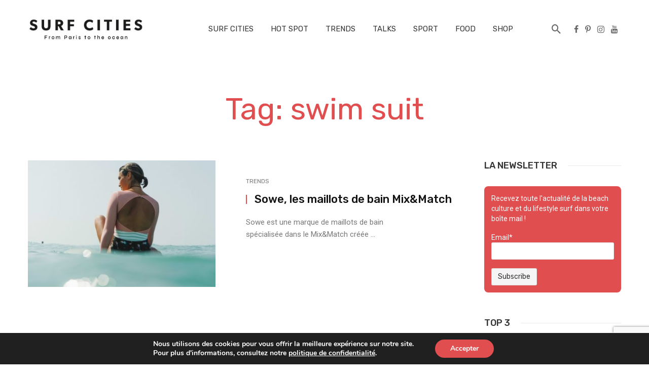

--- FILE ---
content_type: text/html; charset=UTF-8
request_url: https://www.surfcities.fr/tag/swim-suit/
body_size: 43904
content:
<!DOCTYPE html>
<html lang="fr-FR">
<head>
	<meta charset="UTF-8" />

    <meta name="viewport" content="width=device-width, initial-scale=1"/>

    <link rel="profile" href="//gmpg.org/xfn/11" />

	<script type="application/javascript">var ajaxurl = "https://www.surfcities.fr/wp-admin/admin-ajax.php"</script><meta name='robots' content='index, follow, max-image-preview:large, max-snippet:-1, max-video-preview:-1' />
	<style>img:is([sizes="auto" i], [sizes^="auto," i]) { contain-intrinsic-size: 3000px 1500px }</style>
	
	<!-- This site is optimized with the Yoast SEO plugin v26.0 - https://yoast.com/wordpress/plugins/seo/ -->
	<title>swim suit Archives - SURF CITIES</title>
	<link rel="canonical" href="https://www.surfcities.fr/tag/swim-suit/" />
	<meta property="og:locale" content="fr_FR" />
	<meta property="og:type" content="article" />
	<meta property="og:title" content="swim suit Archives - SURF CITIES" />
	<meta property="og:url" content="https://www.surfcities.fr/tag/swim-suit/" />
	<meta property="og:site_name" content="SURF CITIES" />
	<meta name="twitter:card" content="summary_large_image" />
	<meta name="twitter:site" content="@Surfnthecity" />
	<script type="application/ld+json" class="yoast-schema-graph">{"@context":"https://schema.org","@graph":[{"@type":"CollectionPage","@id":"https://www.surfcities.fr/tag/swim-suit/","url":"https://www.surfcities.fr/tag/swim-suit/","name":"swim suit Archives - SURF CITIES","isPartOf":{"@id":"https://www.surfcities.fr/#website"},"primaryImageOfPage":{"@id":"https://www.surfcities.fr/tag/swim-suit/#primaryimage"},"image":{"@id":"https://www.surfcities.fr/tag/swim-suit/#primaryimage"},"thumbnailUrl":"https://www.surfcities.fr/wp-content/uploads/2020/04/AmbreVictoire_Sowe_Surfsuit020_Erretagia-22juil_TL_03711-scaled.jpg","breadcrumb":{"@id":"https://www.surfcities.fr/tag/swim-suit/#breadcrumb"},"inLanguage":"fr-FR"},{"@type":"ImageObject","inLanguage":"fr-FR","@id":"https://www.surfcities.fr/tag/swim-suit/#primaryimage","url":"https://www.surfcities.fr/wp-content/uploads/2020/04/AmbreVictoire_Sowe_Surfsuit020_Erretagia-22juil_TL_03711-scaled.jpg","contentUrl":"https://www.surfcities.fr/wp-content/uploads/2020/04/AmbreVictoire_Sowe_Surfsuit020_Erretagia-22juil_TL_03711-scaled.jpg","width":2560,"height":1707},{"@type":"BreadcrumbList","@id":"https://www.surfcities.fr/tag/swim-suit/#breadcrumb","itemListElement":[{"@type":"ListItem","position":1,"name":"Accueil","item":"https://www.surfcities.fr/"},{"@type":"ListItem","position":2,"name":"swim suit"}]},{"@type":"WebSite","@id":"https://www.surfcities.fr/#website","url":"https://www.surfcities.fr/","name":"SURF CITIES","description":"L&#039;esprit glisse dans la ville","potentialAction":[{"@type":"SearchAction","target":{"@type":"EntryPoint","urlTemplate":"https://www.surfcities.fr/?s={search_term_string}"},"query-input":{"@type":"PropertyValueSpecification","valueRequired":true,"valueName":"search_term_string"}}],"inLanguage":"fr-FR"}]}</script>
	<!-- / Yoast SEO plugin. -->


<link rel='dns-prefetch' href='//www.surfcities.fr' />
<link rel='dns-prefetch' href='//assets.pinterest.com' />
<link rel='dns-prefetch' href='//js.stripe.com' />
<link rel='dns-prefetch' href='//fonts.googleapis.com' />
<link rel='dns-prefetch' href='//checkout.stripe.com' />
<link rel='preconnect' href='https://fonts.gstatic.com' crossorigin />
<link rel="alternate" type="application/rss+xml" title="SURF CITIES &raquo; Flux" href="https://www.surfcities.fr/feed/" />
<link rel="alternate" type="application/rss+xml" title="SURF CITIES &raquo; Flux des commentaires" href="https://www.surfcities.fr/comments/feed/" />
<link rel="alternate" type="application/rss+xml" title="SURF CITIES &raquo; Flux de l’étiquette swim suit" href="https://www.surfcities.fr/tag/swim-suit/feed/" />
		<!-- This site uses the Google Analytics by MonsterInsights plugin v9.8.0 - Using Analytics tracking - https://www.monsterinsights.com/ -->
							<script src="//www.googletagmanager.com/gtag/js?id=G-YP3H1ZXH8Z"  data-cfasync="false" data-wpfc-render="false" type="text/javascript" async></script>
			<script data-cfasync="false" data-wpfc-render="false" type="text/javascript">
				var mi_version = '9.8.0';
				var mi_track_user = true;
				var mi_no_track_reason = '';
								var MonsterInsightsDefaultLocations = {"page_location":"https:\/\/www.surfcities.fr\/tag\/swim-suit\/"};
								if ( typeof MonsterInsightsPrivacyGuardFilter === 'function' ) {
					var MonsterInsightsLocations = (typeof MonsterInsightsExcludeQuery === 'object') ? MonsterInsightsPrivacyGuardFilter( MonsterInsightsExcludeQuery ) : MonsterInsightsPrivacyGuardFilter( MonsterInsightsDefaultLocations );
				} else {
					var MonsterInsightsLocations = (typeof MonsterInsightsExcludeQuery === 'object') ? MonsterInsightsExcludeQuery : MonsterInsightsDefaultLocations;
				}

								var disableStrs = [
										'ga-disable-G-YP3H1ZXH8Z',
									];

				/* Function to detect opted out users */
				function __gtagTrackerIsOptedOut() {
					for (var index = 0; index < disableStrs.length; index++) {
						if (document.cookie.indexOf(disableStrs[index] + '=true') > -1) {
							return true;
						}
					}

					return false;
				}

				/* Disable tracking if the opt-out cookie exists. */
				if (__gtagTrackerIsOptedOut()) {
					for (var index = 0; index < disableStrs.length; index++) {
						window[disableStrs[index]] = true;
					}
				}

				/* Opt-out function */
				function __gtagTrackerOptout() {
					for (var index = 0; index < disableStrs.length; index++) {
						document.cookie = disableStrs[index] + '=true; expires=Thu, 31 Dec 2099 23:59:59 UTC; path=/';
						window[disableStrs[index]] = true;
					}
				}

				if ('undefined' === typeof gaOptout) {
					function gaOptout() {
						__gtagTrackerOptout();
					}
				}
								window.dataLayer = window.dataLayer || [];

				window.MonsterInsightsDualTracker = {
					helpers: {},
					trackers: {},
				};
				if (mi_track_user) {
					function __gtagDataLayer() {
						dataLayer.push(arguments);
					}

					function __gtagTracker(type, name, parameters) {
						if (!parameters) {
							parameters = {};
						}

						if (parameters.send_to) {
							__gtagDataLayer.apply(null, arguments);
							return;
						}

						if (type === 'event') {
														parameters.send_to = monsterinsights_frontend.v4_id;
							var hookName = name;
							if (typeof parameters['event_category'] !== 'undefined') {
								hookName = parameters['event_category'] + ':' + name;
							}

							if (typeof MonsterInsightsDualTracker.trackers[hookName] !== 'undefined') {
								MonsterInsightsDualTracker.trackers[hookName](parameters);
							} else {
								__gtagDataLayer('event', name, parameters);
							}
							
						} else {
							__gtagDataLayer.apply(null, arguments);
						}
					}

					__gtagTracker('js', new Date());
					__gtagTracker('set', {
						'developer_id.dZGIzZG': true,
											});
					if ( MonsterInsightsLocations.page_location ) {
						__gtagTracker('set', MonsterInsightsLocations);
					}
										__gtagTracker('config', 'G-YP3H1ZXH8Z', {"forceSSL":"true","link_attribution":"true"} );
										window.gtag = __gtagTracker;										(function () {
						/* https://developers.google.com/analytics/devguides/collection/analyticsjs/ */
						/* ga and __gaTracker compatibility shim. */
						var noopfn = function () {
							return null;
						};
						var newtracker = function () {
							return new Tracker();
						};
						var Tracker = function () {
							return null;
						};
						var p = Tracker.prototype;
						p.get = noopfn;
						p.set = noopfn;
						p.send = function () {
							var args = Array.prototype.slice.call(arguments);
							args.unshift('send');
							__gaTracker.apply(null, args);
						};
						var __gaTracker = function () {
							var len = arguments.length;
							if (len === 0) {
								return;
							}
							var f = arguments[len - 1];
							if (typeof f !== 'object' || f === null || typeof f.hitCallback !== 'function') {
								if ('send' === arguments[0]) {
									var hitConverted, hitObject = false, action;
									if ('event' === arguments[1]) {
										if ('undefined' !== typeof arguments[3]) {
											hitObject = {
												'eventAction': arguments[3],
												'eventCategory': arguments[2],
												'eventLabel': arguments[4],
												'value': arguments[5] ? arguments[5] : 1,
											}
										}
									}
									if ('pageview' === arguments[1]) {
										if ('undefined' !== typeof arguments[2]) {
											hitObject = {
												'eventAction': 'page_view',
												'page_path': arguments[2],
											}
										}
									}
									if (typeof arguments[2] === 'object') {
										hitObject = arguments[2];
									}
									if (typeof arguments[5] === 'object') {
										Object.assign(hitObject, arguments[5]);
									}
									if ('undefined' !== typeof arguments[1].hitType) {
										hitObject = arguments[1];
										if ('pageview' === hitObject.hitType) {
											hitObject.eventAction = 'page_view';
										}
									}
									if (hitObject) {
										action = 'timing' === arguments[1].hitType ? 'timing_complete' : hitObject.eventAction;
										hitConverted = mapArgs(hitObject);
										__gtagTracker('event', action, hitConverted);
									}
								}
								return;
							}

							function mapArgs(args) {
								var arg, hit = {};
								var gaMap = {
									'eventCategory': 'event_category',
									'eventAction': 'event_action',
									'eventLabel': 'event_label',
									'eventValue': 'event_value',
									'nonInteraction': 'non_interaction',
									'timingCategory': 'event_category',
									'timingVar': 'name',
									'timingValue': 'value',
									'timingLabel': 'event_label',
									'page': 'page_path',
									'location': 'page_location',
									'title': 'page_title',
									'referrer' : 'page_referrer',
								};
								for (arg in args) {
																		if (!(!args.hasOwnProperty(arg) || !gaMap.hasOwnProperty(arg))) {
										hit[gaMap[arg]] = args[arg];
									} else {
										hit[arg] = args[arg];
									}
								}
								return hit;
							}

							try {
								f.hitCallback();
							} catch (ex) {
							}
						};
						__gaTracker.create = newtracker;
						__gaTracker.getByName = newtracker;
						__gaTracker.getAll = function () {
							return [];
						};
						__gaTracker.remove = noopfn;
						__gaTracker.loaded = true;
						window['__gaTracker'] = __gaTracker;
					})();
									} else {
										console.log("");
					(function () {
						function __gtagTracker() {
							return null;
						}

						window['__gtagTracker'] = __gtagTracker;
						window['gtag'] = __gtagTracker;
					})();
									}
			</script>
			
							<!-- / Google Analytics by MonsterInsights -->
		<script type="text/javascript">
/* <![CDATA[ */
window._wpemojiSettings = {"baseUrl":"https:\/\/s.w.org\/images\/core\/emoji\/16.0.1\/72x72\/","ext":".png","svgUrl":"https:\/\/s.w.org\/images\/core\/emoji\/16.0.1\/svg\/","svgExt":".svg","source":{"concatemoji":"https:\/\/www.surfcities.fr\/wp-includes\/js\/wp-emoji-release.min.js?ver=6.8.3"}};
/*! This file is auto-generated */
!function(s,n){var o,i,e;function c(e){try{var t={supportTests:e,timestamp:(new Date).valueOf()};sessionStorage.setItem(o,JSON.stringify(t))}catch(e){}}function p(e,t,n){e.clearRect(0,0,e.canvas.width,e.canvas.height),e.fillText(t,0,0);var t=new Uint32Array(e.getImageData(0,0,e.canvas.width,e.canvas.height).data),a=(e.clearRect(0,0,e.canvas.width,e.canvas.height),e.fillText(n,0,0),new Uint32Array(e.getImageData(0,0,e.canvas.width,e.canvas.height).data));return t.every(function(e,t){return e===a[t]})}function u(e,t){e.clearRect(0,0,e.canvas.width,e.canvas.height),e.fillText(t,0,0);for(var n=e.getImageData(16,16,1,1),a=0;a<n.data.length;a++)if(0!==n.data[a])return!1;return!0}function f(e,t,n,a){switch(t){case"flag":return n(e,"\ud83c\udff3\ufe0f\u200d\u26a7\ufe0f","\ud83c\udff3\ufe0f\u200b\u26a7\ufe0f")?!1:!n(e,"\ud83c\udde8\ud83c\uddf6","\ud83c\udde8\u200b\ud83c\uddf6")&&!n(e,"\ud83c\udff4\udb40\udc67\udb40\udc62\udb40\udc65\udb40\udc6e\udb40\udc67\udb40\udc7f","\ud83c\udff4\u200b\udb40\udc67\u200b\udb40\udc62\u200b\udb40\udc65\u200b\udb40\udc6e\u200b\udb40\udc67\u200b\udb40\udc7f");case"emoji":return!a(e,"\ud83e\udedf")}return!1}function g(e,t,n,a){var r="undefined"!=typeof WorkerGlobalScope&&self instanceof WorkerGlobalScope?new OffscreenCanvas(300,150):s.createElement("canvas"),o=r.getContext("2d",{willReadFrequently:!0}),i=(o.textBaseline="top",o.font="600 32px Arial",{});return e.forEach(function(e){i[e]=t(o,e,n,a)}),i}function t(e){var t=s.createElement("script");t.src=e,t.defer=!0,s.head.appendChild(t)}"undefined"!=typeof Promise&&(o="wpEmojiSettingsSupports",i=["flag","emoji"],n.supports={everything:!0,everythingExceptFlag:!0},e=new Promise(function(e){s.addEventListener("DOMContentLoaded",e,{once:!0})}),new Promise(function(t){var n=function(){try{var e=JSON.parse(sessionStorage.getItem(o));if("object"==typeof e&&"number"==typeof e.timestamp&&(new Date).valueOf()<e.timestamp+604800&&"object"==typeof e.supportTests)return e.supportTests}catch(e){}return null}();if(!n){if("undefined"!=typeof Worker&&"undefined"!=typeof OffscreenCanvas&&"undefined"!=typeof URL&&URL.createObjectURL&&"undefined"!=typeof Blob)try{var e="postMessage("+g.toString()+"("+[JSON.stringify(i),f.toString(),p.toString(),u.toString()].join(",")+"));",a=new Blob([e],{type:"text/javascript"}),r=new Worker(URL.createObjectURL(a),{name:"wpTestEmojiSupports"});return void(r.onmessage=function(e){c(n=e.data),r.terminate(),t(n)})}catch(e){}c(n=g(i,f,p,u))}t(n)}).then(function(e){for(var t in e)n.supports[t]=e[t],n.supports.everything=n.supports.everything&&n.supports[t],"flag"!==t&&(n.supports.everythingExceptFlag=n.supports.everythingExceptFlag&&n.supports[t]);n.supports.everythingExceptFlag=n.supports.everythingExceptFlag&&!n.supports.flag,n.DOMReady=!1,n.readyCallback=function(){n.DOMReady=!0}}).then(function(){return e}).then(function(){var e;n.supports.everything||(n.readyCallback(),(e=n.source||{}).concatemoji?t(e.concatemoji):e.wpemoji&&e.twemoji&&(t(e.twemoji),t(e.wpemoji)))}))}((window,document),window._wpemojiSettings);
/* ]]> */
</script>
<link rel='stylesheet' id='sbi_styles-css' href='https://www.surfcities.fr/wp-content/plugins/instagram-feed-pro/css/sbi-styles.min.css?ver=6.8.1' type='text/css' media='all' />
<style id='wp-emoji-styles-inline-css' type='text/css'>

	img.wp-smiley, img.emoji {
		display: inline !important;
		border: none !important;
		box-shadow: none !important;
		height: 1em !important;
		width: 1em !important;
		margin: 0 0.07em !important;
		vertical-align: -0.1em !important;
		background: none !important;
		padding: 0 !important;
	}
</style>
<link rel='stylesheet' id='wp-block-library-css' href='https://www.surfcities.fr/wp-includes/css/dist/block-library/style.min.css?ver=6.8.3' type='text/css' media='all' />
<style id='classic-theme-styles-inline-css' type='text/css'>
/*! This file is auto-generated */
.wp-block-button__link{color:#fff;background-color:#32373c;border-radius:9999px;box-shadow:none;text-decoration:none;padding:calc(.667em + 2px) calc(1.333em + 2px);font-size:1.125em}.wp-block-file__button{background:#32373c;color:#fff;text-decoration:none}
</style>
<link rel='stylesheet' id='woolentor-block-common-css' href='https://www.surfcities.fr/wp-content/plugins/woolentor-addons/woolentor-blocks/assets/css/common-style.css?ver=3.2.2' type='text/css' media='all' />
<link rel='stylesheet' id='woolentor-block-default-css' href='https://www.surfcities.fr/wp-content/plugins/woolentor-addons/woolentor-blocks/assets/css/style-index.css?ver=3.2.2' type='text/css' media='all' />
<style id='global-styles-inline-css' type='text/css'>
:root{--wp--preset--aspect-ratio--square: 1;--wp--preset--aspect-ratio--4-3: 4/3;--wp--preset--aspect-ratio--3-4: 3/4;--wp--preset--aspect-ratio--3-2: 3/2;--wp--preset--aspect-ratio--2-3: 2/3;--wp--preset--aspect-ratio--16-9: 16/9;--wp--preset--aspect-ratio--9-16: 9/16;--wp--preset--color--black: #000000;--wp--preset--color--cyan-bluish-gray: #abb8c3;--wp--preset--color--white: #ffffff;--wp--preset--color--pale-pink: #f78da7;--wp--preset--color--vivid-red: #cf2e2e;--wp--preset--color--luminous-vivid-orange: #ff6900;--wp--preset--color--luminous-vivid-amber: #fcb900;--wp--preset--color--light-green-cyan: #7bdcb5;--wp--preset--color--vivid-green-cyan: #00d084;--wp--preset--color--pale-cyan-blue: #8ed1fc;--wp--preset--color--vivid-cyan-blue: #0693e3;--wp--preset--color--vivid-purple: #9b51e0;--wp--preset--gradient--vivid-cyan-blue-to-vivid-purple: linear-gradient(135deg,rgba(6,147,227,1) 0%,rgb(155,81,224) 100%);--wp--preset--gradient--light-green-cyan-to-vivid-green-cyan: linear-gradient(135deg,rgb(122,220,180) 0%,rgb(0,208,130) 100%);--wp--preset--gradient--luminous-vivid-amber-to-luminous-vivid-orange: linear-gradient(135deg,rgba(252,185,0,1) 0%,rgba(255,105,0,1) 100%);--wp--preset--gradient--luminous-vivid-orange-to-vivid-red: linear-gradient(135deg,rgba(255,105,0,1) 0%,rgb(207,46,46) 100%);--wp--preset--gradient--very-light-gray-to-cyan-bluish-gray: linear-gradient(135deg,rgb(238,238,238) 0%,rgb(169,184,195) 100%);--wp--preset--gradient--cool-to-warm-spectrum: linear-gradient(135deg,rgb(74,234,220) 0%,rgb(151,120,209) 20%,rgb(207,42,186) 40%,rgb(238,44,130) 60%,rgb(251,105,98) 80%,rgb(254,248,76) 100%);--wp--preset--gradient--blush-light-purple: linear-gradient(135deg,rgb(255,206,236) 0%,rgb(152,150,240) 100%);--wp--preset--gradient--blush-bordeaux: linear-gradient(135deg,rgb(254,205,165) 0%,rgb(254,45,45) 50%,rgb(107,0,62) 100%);--wp--preset--gradient--luminous-dusk: linear-gradient(135deg,rgb(255,203,112) 0%,rgb(199,81,192) 50%,rgb(65,88,208) 100%);--wp--preset--gradient--pale-ocean: linear-gradient(135deg,rgb(255,245,203) 0%,rgb(182,227,212) 50%,rgb(51,167,181) 100%);--wp--preset--gradient--electric-grass: linear-gradient(135deg,rgb(202,248,128) 0%,rgb(113,206,126) 100%);--wp--preset--gradient--midnight: linear-gradient(135deg,rgb(2,3,129) 0%,rgb(40,116,252) 100%);--wp--preset--font-size--small: 13px;--wp--preset--font-size--medium: 20px;--wp--preset--font-size--large: 36px;--wp--preset--font-size--x-large: 42px;--wp--preset--spacing--20: 0.44rem;--wp--preset--spacing--30: 0.67rem;--wp--preset--spacing--40: 1rem;--wp--preset--spacing--50: 1.5rem;--wp--preset--spacing--60: 2.25rem;--wp--preset--spacing--70: 3.38rem;--wp--preset--spacing--80: 5.06rem;--wp--preset--shadow--natural: 6px 6px 9px rgba(0, 0, 0, 0.2);--wp--preset--shadow--deep: 12px 12px 50px rgba(0, 0, 0, 0.4);--wp--preset--shadow--sharp: 6px 6px 0px rgba(0, 0, 0, 0.2);--wp--preset--shadow--outlined: 6px 6px 0px -3px rgba(255, 255, 255, 1), 6px 6px rgba(0, 0, 0, 1);--wp--preset--shadow--crisp: 6px 6px 0px rgba(0, 0, 0, 1);}:where(.is-layout-flex){gap: 0.5em;}:where(.is-layout-grid){gap: 0.5em;}body .is-layout-flex{display: flex;}.is-layout-flex{flex-wrap: wrap;align-items: center;}.is-layout-flex > :is(*, div){margin: 0;}body .is-layout-grid{display: grid;}.is-layout-grid > :is(*, div){margin: 0;}:where(.wp-block-columns.is-layout-flex){gap: 2em;}:where(.wp-block-columns.is-layout-grid){gap: 2em;}:where(.wp-block-post-template.is-layout-flex){gap: 1.25em;}:where(.wp-block-post-template.is-layout-grid){gap: 1.25em;}.has-black-color{color: var(--wp--preset--color--black) !important;}.has-cyan-bluish-gray-color{color: var(--wp--preset--color--cyan-bluish-gray) !important;}.has-white-color{color: var(--wp--preset--color--white) !important;}.has-pale-pink-color{color: var(--wp--preset--color--pale-pink) !important;}.has-vivid-red-color{color: var(--wp--preset--color--vivid-red) !important;}.has-luminous-vivid-orange-color{color: var(--wp--preset--color--luminous-vivid-orange) !important;}.has-luminous-vivid-amber-color{color: var(--wp--preset--color--luminous-vivid-amber) !important;}.has-light-green-cyan-color{color: var(--wp--preset--color--light-green-cyan) !important;}.has-vivid-green-cyan-color{color: var(--wp--preset--color--vivid-green-cyan) !important;}.has-pale-cyan-blue-color{color: var(--wp--preset--color--pale-cyan-blue) !important;}.has-vivid-cyan-blue-color{color: var(--wp--preset--color--vivid-cyan-blue) !important;}.has-vivid-purple-color{color: var(--wp--preset--color--vivid-purple) !important;}.has-black-background-color{background-color: var(--wp--preset--color--black) !important;}.has-cyan-bluish-gray-background-color{background-color: var(--wp--preset--color--cyan-bluish-gray) !important;}.has-white-background-color{background-color: var(--wp--preset--color--white) !important;}.has-pale-pink-background-color{background-color: var(--wp--preset--color--pale-pink) !important;}.has-vivid-red-background-color{background-color: var(--wp--preset--color--vivid-red) !important;}.has-luminous-vivid-orange-background-color{background-color: var(--wp--preset--color--luminous-vivid-orange) !important;}.has-luminous-vivid-amber-background-color{background-color: var(--wp--preset--color--luminous-vivid-amber) !important;}.has-light-green-cyan-background-color{background-color: var(--wp--preset--color--light-green-cyan) !important;}.has-vivid-green-cyan-background-color{background-color: var(--wp--preset--color--vivid-green-cyan) !important;}.has-pale-cyan-blue-background-color{background-color: var(--wp--preset--color--pale-cyan-blue) !important;}.has-vivid-cyan-blue-background-color{background-color: var(--wp--preset--color--vivid-cyan-blue) !important;}.has-vivid-purple-background-color{background-color: var(--wp--preset--color--vivid-purple) !important;}.has-black-border-color{border-color: var(--wp--preset--color--black) !important;}.has-cyan-bluish-gray-border-color{border-color: var(--wp--preset--color--cyan-bluish-gray) !important;}.has-white-border-color{border-color: var(--wp--preset--color--white) !important;}.has-pale-pink-border-color{border-color: var(--wp--preset--color--pale-pink) !important;}.has-vivid-red-border-color{border-color: var(--wp--preset--color--vivid-red) !important;}.has-luminous-vivid-orange-border-color{border-color: var(--wp--preset--color--luminous-vivid-orange) !important;}.has-luminous-vivid-amber-border-color{border-color: var(--wp--preset--color--luminous-vivid-amber) !important;}.has-light-green-cyan-border-color{border-color: var(--wp--preset--color--light-green-cyan) !important;}.has-vivid-green-cyan-border-color{border-color: var(--wp--preset--color--vivid-green-cyan) !important;}.has-pale-cyan-blue-border-color{border-color: var(--wp--preset--color--pale-cyan-blue) !important;}.has-vivid-cyan-blue-border-color{border-color: var(--wp--preset--color--vivid-cyan-blue) !important;}.has-vivid-purple-border-color{border-color: var(--wp--preset--color--vivid-purple) !important;}.has-vivid-cyan-blue-to-vivid-purple-gradient-background{background: var(--wp--preset--gradient--vivid-cyan-blue-to-vivid-purple) !important;}.has-light-green-cyan-to-vivid-green-cyan-gradient-background{background: var(--wp--preset--gradient--light-green-cyan-to-vivid-green-cyan) !important;}.has-luminous-vivid-amber-to-luminous-vivid-orange-gradient-background{background: var(--wp--preset--gradient--luminous-vivid-amber-to-luminous-vivid-orange) !important;}.has-luminous-vivid-orange-to-vivid-red-gradient-background{background: var(--wp--preset--gradient--luminous-vivid-orange-to-vivid-red) !important;}.has-very-light-gray-to-cyan-bluish-gray-gradient-background{background: var(--wp--preset--gradient--very-light-gray-to-cyan-bluish-gray) !important;}.has-cool-to-warm-spectrum-gradient-background{background: var(--wp--preset--gradient--cool-to-warm-spectrum) !important;}.has-blush-light-purple-gradient-background{background: var(--wp--preset--gradient--blush-light-purple) !important;}.has-blush-bordeaux-gradient-background{background: var(--wp--preset--gradient--blush-bordeaux) !important;}.has-luminous-dusk-gradient-background{background: var(--wp--preset--gradient--luminous-dusk) !important;}.has-pale-ocean-gradient-background{background: var(--wp--preset--gradient--pale-ocean) !important;}.has-electric-grass-gradient-background{background: var(--wp--preset--gradient--electric-grass) !important;}.has-midnight-gradient-background{background: var(--wp--preset--gradient--midnight) !important;}.has-small-font-size{font-size: var(--wp--preset--font-size--small) !important;}.has-medium-font-size{font-size: var(--wp--preset--font-size--medium) !important;}.has-large-font-size{font-size: var(--wp--preset--font-size--large) !important;}.has-x-large-font-size{font-size: var(--wp--preset--font-size--x-large) !important;}
:where(.wp-block-post-template.is-layout-flex){gap: 1.25em;}:where(.wp-block-post-template.is-layout-grid){gap: 1.25em;}
:where(.wp-block-columns.is-layout-flex){gap: 2em;}:where(.wp-block-columns.is-layout-grid){gap: 2em;}
:root :where(.wp-block-pullquote){font-size: 1.5em;line-height: 1.6;}
</style>
<link rel='stylesheet' id='apsp-font-opensans-css' href='//fonts.googleapis.com/css?family=Open+Sans&#038;ver=6.8.3' type='text/css' media='all' />
<link rel='stylesheet' id='apsp-frontend-css-css' href='https://www.surfcities.fr/wp-content/plugins/accesspress-pinterest/css/frontend.css?ver=3.3.5' type='text/css' media='all' />
<link rel='stylesheet' id='contact-form-7-css' href='https://www.surfcities.fr/wp-content/plugins/contact-form-7/includes/css/styles.css?ver=6.1.2' type='text/css' media='all' />
<link rel='stylesheet' id='email-subscribers-css' href='https://www.surfcities.fr/wp-content/plugins/email-subscribers/lite/public/css/email-subscribers-public.css?ver=5.9.4' type='text/css' media='all' />
<link rel='stylesheet' id='social-widget-css' href='https://www.surfcities.fr/wp-content/plugins/social-media-widget/social_widget.css?ver=6.8.3' type='text/css' media='all' />
<link rel='stylesheet' id='stripe-checkout-button-css' href='https://checkout.stripe.com/v3/checkout/button.css' type='text/css' media='all' />
<link rel='stylesheet' id='simpay-public-css' href='https://www.surfcities.fr/wp-content/plugins/stripe/includes/core/assets/css/simpay-public.min.css?ver=4.15.0' type='text/css' media='all' />
<link rel='stylesheet' id='redux-extendify-styles-css' href='https://www.surfcities.fr/wp-content/plugins/suga-extension/redux-framework/redux-core/assets/css/extendify-utilities.css?ver=4.4.5' type='text/css' media='all' />
<link rel='stylesheet' id='widgetopts-styles-css' href='https://www.surfcities.fr/wp-content/plugins/widget-options/assets/css/widget-options.css?ver=4.1.2' type='text/css' media='all' />
<link rel='stylesheet' id='woocommerce-layout-css' href='https://www.surfcities.fr/wp-content/plugins/woocommerce/assets/css/woocommerce-layout.css?ver=10.2.3' type='text/css' media='all' />
<link rel='stylesheet' id='woocommerce-smallscreen-css' href='https://www.surfcities.fr/wp-content/plugins/woocommerce/assets/css/woocommerce-smallscreen.css?ver=10.2.3' type='text/css' media='only screen and (max-width: 768px)' />
<link rel='stylesheet' id='woocommerce-general-css' href='https://www.surfcities.fr/wp-content/plugins/woocommerce/assets/css/woocommerce.css?ver=10.2.3' type='text/css' media='all' />
<style id='woocommerce-inline-inline-css' type='text/css'>
.woocommerce form .form-row .required { visibility: visible; }
</style>
<link rel='stylesheet' id='woolentor-widgets-pro-css' href='https://www.surfcities.fr/wp-content/plugins/woolentor-addons-pro/assets/css/woolentor-widgets-pro.css?ver=2.6.0' type='text/css' media='all' />
<link rel='stylesheet' id='slick-css' href='https://www.surfcities.fr/wp-content/plugins/woolentor-addons/assets/css/slick.css?ver=3.2.2' type='text/css' media='all' />
<link rel='stylesheet' id='simple-line-icons-wl-css' href='https://www.surfcities.fr/wp-content/plugins/woolentor-addons/assets/css/simple-line-icons.css?ver=3.2.2' type='text/css' media='all' />
<link rel='stylesheet' id='woolentor-product-grid-css' href='https://www.surfcities.fr/wp-content/plugins/woolentor-addons/assets/css/product-grid.css?ver=3.2.2' type='text/css' media='all' />
<link rel='stylesheet' id='font-awesome-css' href='https://www.surfcities.fr/wp-content/plugins/elementor/assets/lib/font-awesome/css/font-awesome.min.css?ver=4.7.0' type='text/css' media='all' />
<link rel='stylesheet' id='htflexboxgrid-css' href='https://www.surfcities.fr/wp-content/plugins/woolentor-addons/assets/css/htflexboxgrid.css?ver=3.2.2' type='text/css' media='all' />
<link rel='stylesheet' id='woolentor-widgets-css' href='https://www.surfcities.fr/wp-content/plugins/woolentor-addons/assets/css/woolentor-widgets.css?ver=3.2.2' type='text/css' media='all' />
<link rel='stylesheet' id='photoswipe-css' href='https://www.surfcities.fr/wp-content/plugins/woocommerce/assets/css/photoswipe/photoswipe.min.css?ver=10.2.3' type='text/css' media='all' />
<link rel='stylesheet' id='photoswipe-default-skin-css' href='https://www.surfcities.fr/wp-content/plugins/woocommerce/assets/css/photoswipe/default-skin/default-skin.min.css?ver=10.2.3' type='text/css' media='all' />
<link rel='stylesheet' id='woolentor-quickview-css' href='https://www.surfcities.fr/wp-content/plugins/woolentor-addons/includes/modules/quickview/assets/css/frontend.css?ver=3.2.2' type='text/css' media='all' />
<link rel='stylesheet' id='brands-styles-css' href='https://www.surfcities.fr/wp-content/plugins/woocommerce/assets/css/brands.css?ver=10.2.3' type='text/css' media='all' />
<link rel='stylesheet' id='bootstrap-css' href='https://www.surfcities.fr/wp-content/themes/suga/css/vendors/bootstrap.css?ver=6.8.3' type='text/css' media='all' />
<link rel='stylesheet' id='owl-carousel-css' href='https://www.surfcities.fr/wp-content/themes/suga/css/vendors/owl-carousel.css?ver=6.8.3' type='text/css' media='all' />
<link rel='stylesheet' id='flickity-css' href='https://www.surfcities.fr/wp-content/themes/suga/css/vendors/flickity.css?ver=6.8.3' type='text/css' media='all' />
<link rel='stylesheet' id='fotorama-css' href='https://www.surfcities.fr/wp-content/themes/suga/css/vendors/fotorama.css?ver=6.8.3' type='text/css' media='all' />
<link rel='stylesheet' id='magnific-popup-css' href='https://www.surfcities.fr/wp-content/plugins/woolentor-addons/assets/lib/css/magnific-popup.css?ver=3.2.2' type='text/css' media='all' />
<link rel='stylesheet' id='perfect-scrollbar-css' href='https://www.surfcities.fr/wp-content/themes/suga/css/vendors/perfect-scrollbar.css?ver=6.8.3' type='text/css' media='all' />
<link rel='stylesheet' id='suga-style-css' href='https://www.surfcities.fr/wp-content/themes/suga/css/style.css?ver=6.8.3' type='text/css' media='all' />
<style id='suga-style-inline-css' type='text/css'>
.header-1 .header-main,
                                        .header-2 .header-main,
                                        .header-3 .site-header,
                                        .header-4 .navigation-bar,
                                        .header-5 .navigation-bar,
                                        .header-6 .navigation-bar,
                                        .header-7 .header-main,
                                        .header-8 .header-main,
                                        .header-9 .site-header,
                                        .header-10 .navigation-bar
                                        {background: #fff;}.site-footer, .footer-7.site-footer, .footer-8.site-footer, .footer-6.site-footer
                                        {background: #e04e4f;}::selection {color: #FFF; background: #E04E4F;}::-webkit-selection {color: #FFF; background: #E04E4F;}:root {
            --color-logo: #E04E4F;
            --color-links-hover: #E04E4F;
        }@media(min-width: 1200px) {.suga-dark-mode .post--nothumb-large-has-background[data-dark-mode=true]:hover {background-color: #E04E4F;}}.related-posts .atbssuga-pagination .btn-default:hover, .related-posts .atbssuga-pagination .btn-default:active,.single .posts-navigation__prev .posts-navigation__label:hover, .single .posts-navigation__next .posts-navigation__label:hover, .atbssuga-grid-carousel-a .owl-carousel .owl-prev, .atbssuga-grid-carousel-a .owl-carousel .owl-next, a, a:hover, a:focus, a:active, .color-primary, .site-title, .atbssuga-widget-indexed-posts-b .posts-list > li .post__title:after,
            .post-slider-text-align-center .owl-carousel .owl-prev, .post-slider-text-align-center .owl-carousel .owl-next,
            .author-box .author-name a, .atbssuga-pagination__item-current,
            .atbssuga-post-latest-d--post-slide .atbssuga-carousel .owl-prev,
            .atbssuga-post-latest-d--post-slide .atbssuga-carousel .owl-next,
            .atbssuga-post-latest-c--post-grid .atbssuga-carousel .owl-prev:hover,
            .atbssuga-post-latest-c--post-grid .atbssuga-carousel .owl-next:hover,
            .atbssuga-post-latest-b--post-slide .atbssuga-carousel .owl-prev,
            .atbssuga-post-latest-b--post-slide .atbssuga-carousel .owl-next,
            .post-grid-3i-has-slider-fullwidth-a .atbssuga-carousel-nav-custom-holder .owl-prev,
            .post-grid-3i-has-slider-fullwidth-a .atbssuga-carousel-nav-custom-holder .owl-next,
            .post-feature-slide-small .atbssuga-carousel-nav-custom-holder .owl-prev:hover,
            .post-feature-slide-small .atbssuga-carousel-nav-custom-holder .owl-next:hover,
            .post--horizontal-text-background .post__readmore .readmore__text,
            .single .posts-navigation__next .posts-navigation__label:hover, .single .social-share-label, .single .single-header .entry-cat, .post--vertical-readmore-small .post__text .post__cat,
            .post--vertical-readmore-big .post__text .post__cat, .post--horizontal-reverse-big .post__cat, .atbssuga-post--grid-has-postlist .atbssuga-post-list--vertical .block-title-small .block-heading__title,
            .atbssuga-post--grid-multiple-style__fullwidth-a .post-not-fullwidth .atbssuga-pagination .read-more-link,
            .atbssuga-post--grid-multiple-style__fullwidth-a .post-not-fullwidth .atbssuga-pagination .read-more-link i,
            .carousel-heading .block-heading.block-heading--vertical .block-heading__title, .atbssuga-pagination__item:not(.atbssuga-pagination__item-current):hover,
            .atbssuga-pagination__item-current:hover, .atbssuga-pagination__item-current, .post__readmore a.button__readmore:hover, .post__cat.cat-color-logo,
            .post-score-star, .atbssuga-pagination .btn, .form-submit .submit, .atbssuga-search-full .result-default .popular-title span, .atbssuga-search-full--result .atbssuga-pagination .btn,
            .atbssuga-search-full .result-default .search-terms-list a:hover, .atbssuga-pagination.atbssuga-pagination-view-all-post .btn:hover i, .atbssuga-pagination.atbssuga-pagination-view-all-post .btn:hover,
            .sticky-suga-post .sugaStickyMark i, .atbs-theme-switch--style-2, .atbs-theme-switch--style-2.active .atbs-theme-switch__light, .post__readmore a.button__readmore,
            #atbssuga-offcanvas-mobile.atbssuga-offcanvas .search-form__submit
            {color: #E04E4F;}.suga-dark-mode .post--horizontal-hasbackground[data-dark-mode='true'].post:hover,.post__readmore.post__readmore-btn a, .suga-feature-r .section-sub .section-sub-right .list-item:hover, .suga-feature-t .section-main-left .post-sub:hover, .suga-feature-t .section-main-right .post-sub:hover, .suga-feature-t .section-main-center .list-item:hover,.post__readmore.post__readmore-btn a,.post-no-thumb-has-background.background-color-primary, .suga-feature-r .section-sub .section-sub-right .list-item:hover, .post__readmore.post__readmore-btn a, .background-hover-fixed:before, .suga-feature-i .background-color-primary .section-sub, .suga-feature-e .background-color-primary .section-sub .post-main .posts-list:hover > .list-item:nth-child(1):hover, .suga-feature-e .background-color-primary .section-main .post-main:before, .owl-carousel.button--dots-center-nav .owl-dot.active span, .suga-feature-c .owl-carousel .owl-dot.active span, .dots-circle .owl-dot.active span, .suga-feature-slider-f .owl-carousel .owl-prev:hover, .suga-feature-slider-f .owl-carousel .owl-next:hover, .suga-grid-m .post-slide .owl-carousel, .suga-grid-m .atbssuga-pagination.atbssuga-pagination-view-all-post a, .post-slider-text-align-center .owl-carousel .owl-prev:hover, .post-slider-text-align-center .owl-carousel .owl-next:hover, .category-tile__name, .cat-theme-bg.cat-theme-bg, .primary-bg-color, .navigation--main > li > a:before, .atbssuga-pagination--next-n-prev .atbssuga-pagination__links a:last-child .atbssuga-pagination__item,
            .subscribe-form__fields input[type='submit'], .has-overlap-bg:before, .post__cat--bg, a.post__cat--bg, .entry-cat--bg, a.entry-cat--bg,
            .comments-count-box, .atbssuga-widget--box .widget__title,  /*.posts-list > li .post__thumb:after,*/
            .widget_calendar td a:before, .widget_calendar #today, .widget_calendar #today a, .entry-action-btn, .posts-navigation__label:before,
            .atbssuga-carousel-dots-b .swiper-pagination-bullet-active,
             .site-header--side-logo .header-logo:not(.header-logo--mobile), .list-square-bullet > li > *:before, .list-square-bullet-exclude-first > li:not(:first-child) > *:before,
             .btn-primary, .btn-primary:active, .btn-primary:focus, .btn-primary:hover,
             .btn-primary.active.focus, .btn-primary.active:focus, .btn-primary.active:hover, .btn-primary:active.focus, .btn-primary:active:focus, .btn-primary:active:hover,
             .atbssuga-post-latest-d--post-grid .list-item:first-child .post--nothumb-large-has-background,
            .atbssuga-post-latest-d--post-slide .atbssuga-carousel .owl-prev:hover,
            .atbssuga-post-latest-d--post-slide .atbssuga-carousel .owl-next:hover,
            .atbssuga-post-latest-b--post-slide .atbssuga-carousel .owl-prev:hover,
            .atbssuga-post-latest-b--post-slide .atbssuga-carousel .owl-next:hover,
            .post--nothumb-has-line-readmore, .post--nothumb-has-line-readmore, .suga-owl-background, .post-slide--nothumb,
            .single .single-footer .entry-tags ul > li > a:hover,
            .social-share ul li a svg:hover, .social-share-label-wrap:before, .post--vertical-readmore-small .post__text-wrap .post__readmore:hover,
            .post--vertical-readmore-big .post__text-wrap .post__readmore:hover, .post--horizontal-hasbackground.post:hover,
            .post--horizontal__title-line .post__title:before, .widget-subscribe .subscribe-form__fields button, .atbssuga-pagination__item-current:before,
            .atbssuga-post-latest-d--post-grid .post-list:hover .list-item:first-child:hover .post--nothumb-large-has-background, .atbssuga-widget-indexed-posts-a .posts-list>li .post__thumb:after, .atbssuga-search-full .form-control,
            .atbssuga-search-full .popular-tags .entry-tags ul > li > a, .atbssuga-pagination [class*='js-ajax-load-'] , .atbssuga-pagination [class*='js-ajax-load-']:hover , .atbssuga-pagination [class*='js-ajax-load-']:active,
            .widget-slide .atbssuga-carousel .owl-dot.active span, .single .comment-form .form-submit input[type='submit'] , .social-tile, .widget-subscribe__inner,
            .suga-subscribe-button, .suga-subscribe-button:hover, .suga-subscribe-button:focus, .suga-subscribe-button:active, .suga-subscribe-button:visited,
            div.wpforms-container-full .wpforms-form button[type=submit], div.wpforms-container-full .wpforms-form button[type=submit]:hover, .atbs-theme-switch--style-2 .atbs-theme-switch__light, .atbs-theme-switch--style-2.active .atbs-theme-switch__dark,
            #atbssuga-offcanvas-mobile .atbssuga-offcanvas__title
            {background-color: #E04E4F;}@media (min-width: 577px){.suga-feature-e .background-color-primary .section-sub .post-main .posts-list:hover > .list-item:hover, .suga-feature-e .background-color-primary .section-sub .post-main .posts-list .list-item:first-child {background-color: #E04E4F;} }@media (max-width: 576px){.suga-feature-e .background-color-primary .section-sub .post-sub {background-color: #E04E4F;} }@media (min-width: 1200px){.post--nothumb-large-has-background:hover {background-color: #E04E4F;} }.site-header--skin-4 .navigation--main > li > a:before
            {background-color: #E04E4F !important;}.atbssuga-post-latest-d--post-grid:hover .list-item.active .post--nothumb-large-has-background a.post__cat
            {color: #E04E4F !important;}@media (max-width: 991px) { .suga-feature-f .post--horizontal-xs .post__cat.cat-theme { color: #E04E4F !important; }}.post-score-hexagon .hexagon-svg g path
            {fill: #E04E4F;}.atbs-theme-switch--style-2:focus-visible {
                outline: 2px dotted #E04E4F;
            }
            .atbs-theme-switch--style-2:-moz-focusring {
                outline: 2px dotted #E04E4F;
            }.related-posts .atbssuga-pagination .btn-default:hover, .related-posts .atbssuga-pagination .btn-default:active,.post-no-thumb-border-circle .post__title:before, .has-overlap-frame:before, .atbssuga-gallery-slider .fotorama__thumb-border, .bypostauthor > .comment-body .comment-author > img,
            .atbssuga-post-latest-b--post-slide .atbssuga-carousel .owl-next,
            .atbssuga-post--grid-has-postlist .atbssuga-post-list--vertical .block-title-small .block-heading__title,
            .atbssuga-post-latest-b--post-slide .atbssuga-carousel .owl-prev, .atbssuga-post-latest-b--post-slide .atbssuga-carousel .owl-next,
            .single .comment-form .form-submit input[type='submit'], .atbssuga-pagination .btn, .form-submit .submit, .atbssuga-search-full--result .atbssuga-pagination .btn, .atbssuga-pagination [class*='js-ajax-load-']:active,
            .suga-grid-m .atbssuga-pagination.atbssuga-pagination-view-all-post a, .suga-dark-mode .atbssuga-post-latest-b--post-slide .atbssuga-carousel .owl-prev:hover, .suga-dark-mode .atbssuga-post-latest-b--post-slide .atbssuga-carousel .owl-next:hover, .suga-dark-mode .atbssuga-post-latest-b--post-slide .atbssuga-carousel .owl-prev:focus, .suga-dark-mode .atbssuga-post-latest-b--post-slide .atbssuga-carousel .owl-next:focus, input[type=text]:focus, input[type=email]:focus, input[type=url]:focus, input[type=password]:focus, input[type=search]:focus, input[type=tel]:focus, input[type=number]:focus, textarea:focus, textarea.form-control:focus, select:focus, select.form-control:focus
            {border-color: #E04E4F;}.atbssuga-pagination--next-n-prev .atbssuga-pagination__links a:last-child .atbssuga-pagination__item:after
            {border-left-color: #E04E4F;}.comments-count-box:before, .bk-preload-wrapper:after
            {border-top-color: #E04E4F;}.bk-preload-wrapper:after
            {border-bottom-color: #E04E4F;}.navigation--offcanvas li > a:after
            {border-right-color: #E04E4F;}.post--single-cover-gradient .single-header
            {
                background-image: -webkit-linear-gradient( bottom , #E04E4F 0%, rgba(252, 60, 45, 0.7) 50%, rgba(252, 60, 45, 0) 100%);
                background-image: linear-gradient(to top, #E04E4F 0%, rgba(252, 60, 45, 0.7) 50%, rgba(252, 60, 45, 0) 100%);
            }.site-wrapper 
            {--color-primary: #E04E4F;}.atbssuga-video-box__playlist .is-playing .post__thumb:after { content: 'Now playing'; }.block-heading .block-heading__title { color: #333333; }.has-block-heading-line-around.block-heading::before, .has-block-heading-line-around.block-heading::after,.block-heading--line-under.block-heading,.block-heading--line.block-heading::after {
                border-color: rgba(51, 51, 51,0.1); }.widget__title .widget__title-text { color: #333333; }.widget__title.has-block-heading-line-around.block-heading::before, .widget__title.has-block-heading-line-around.block-heading::after,.widget__title.block-heading--line-under.block-heading, .widget__title.block-heading--line.block-heading::after {
                border-color: rgba(51, 51, 51,0.1); }.site-footer .widget__title .widget__title-text { color: #333333; }.site-footer .widget__title.has-block-heading-line-around.block-heading::before, .site-footer .widget__title.has-block-heading-line-around.block-heading::after,.site-footer .widget__title.block-heading--line-under.block-heading, .site-footer .widget__title.block-heading--line.block-heading::after {
                border-color: rgba(51, 51, 51,0.1); }
</style>
<link rel="preload" as="style" href="https://fonts.googleapis.com/css?family=Roboto:100,300,400,500,700,900,100italic,300italic,400italic,500italic,700italic,900italic%7CRubik:300,400,500,600,700,800,900,300italic,400italic,500italic,600italic,700italic,800italic,900italic&#038;display=swap&#038;ver=1751455542" /><link rel="stylesheet" href="https://fonts.googleapis.com/css?family=Roboto:100,300,400,500,700,900,100italic,300italic,400italic,500italic,700italic,900italic%7CRubik:300,400,500,600,700,800,900,300italic,400italic,500italic,600italic,700italic,800italic,900italic&#038;display=swap&#038;ver=1751455542" media="print" onload="this.media='all'"><noscript><link rel="stylesheet" href="https://fonts.googleapis.com/css?family=Roboto:100,300,400,500,700,900,100italic,300italic,400italic,500italic,700italic,900italic%7CRubik:300,400,500,600,700,800,900,300italic,400italic,500italic,600italic,700italic,800italic,900italic&#038;display=swap&#038;ver=1751455542" /></noscript><link rel='stylesheet' id='sib-front-css-css' href='https://www.surfcities.fr/wp-content/plugins/mailin/css/mailin-front.css?ver=6.8.3' type='text/css' media='all' />
<link rel='stylesheet' id='moove_gdpr_frontend-css' href='https://www.surfcities.fr/wp-content/plugins/gdpr-cookie-compliance/dist/styles/gdpr-main.css?ver=5.0.9' type='text/css' media='all' />
<style id='moove_gdpr_frontend-inline-css' type='text/css'>
#moove_gdpr_cookie_modal,#moove_gdpr_cookie_info_bar,.gdpr_cookie_settings_shortcode_content{font-family:&#039;Nunito&#039;,sans-serif}#moove_gdpr_save_popup_settings_button{background-color:#373737;color:#fff}#moove_gdpr_save_popup_settings_button:hover{background-color:#000}#moove_gdpr_cookie_info_bar .moove-gdpr-info-bar-container .moove-gdpr-info-bar-content a.mgbutton,#moove_gdpr_cookie_info_bar .moove-gdpr-info-bar-container .moove-gdpr-info-bar-content button.mgbutton{background-color:#e04e4f}#moove_gdpr_cookie_modal .moove-gdpr-modal-content .moove-gdpr-modal-footer-content .moove-gdpr-button-holder a.mgbutton,#moove_gdpr_cookie_modal .moove-gdpr-modal-content .moove-gdpr-modal-footer-content .moove-gdpr-button-holder button.mgbutton,.gdpr_cookie_settings_shortcode_content .gdpr-shr-button.button-green{background-color:#e04e4f;border-color:#e04e4f}#moove_gdpr_cookie_modal .moove-gdpr-modal-content .moove-gdpr-modal-footer-content .moove-gdpr-button-holder a.mgbutton:hover,#moove_gdpr_cookie_modal .moove-gdpr-modal-content .moove-gdpr-modal-footer-content .moove-gdpr-button-holder button.mgbutton:hover,.gdpr_cookie_settings_shortcode_content .gdpr-shr-button.button-green:hover{background-color:#fff;color:#e04e4f}#moove_gdpr_cookie_modal .moove-gdpr-modal-content .moove-gdpr-modal-close i,#moove_gdpr_cookie_modal .moove-gdpr-modal-content .moove-gdpr-modal-close span.gdpr-icon{background-color:#e04e4f;border:1px solid #e04e4f}#moove_gdpr_cookie_info_bar span.moove-gdpr-infobar-allow-all.focus-g,#moove_gdpr_cookie_info_bar span.moove-gdpr-infobar-allow-all:focus,#moove_gdpr_cookie_info_bar button.moove-gdpr-infobar-allow-all.focus-g,#moove_gdpr_cookie_info_bar button.moove-gdpr-infobar-allow-all:focus,#moove_gdpr_cookie_info_bar span.moove-gdpr-infobar-reject-btn.focus-g,#moove_gdpr_cookie_info_bar span.moove-gdpr-infobar-reject-btn:focus,#moove_gdpr_cookie_info_bar button.moove-gdpr-infobar-reject-btn.focus-g,#moove_gdpr_cookie_info_bar button.moove-gdpr-infobar-reject-btn:focus,#moove_gdpr_cookie_info_bar span.change-settings-button.focus-g,#moove_gdpr_cookie_info_bar span.change-settings-button:focus,#moove_gdpr_cookie_info_bar button.change-settings-button.focus-g,#moove_gdpr_cookie_info_bar button.change-settings-button:focus{-webkit-box-shadow:0 0 1px 3px #e04e4f;-moz-box-shadow:0 0 1px 3px #e04e4f;box-shadow:0 0 1px 3px #e04e4f}#moove_gdpr_cookie_modal .moove-gdpr-modal-content .moove-gdpr-modal-close i:hover,#moove_gdpr_cookie_modal .moove-gdpr-modal-content .moove-gdpr-modal-close span.gdpr-icon:hover,#moove_gdpr_cookie_info_bar span[data-href]>u.change-settings-button{color:#e04e4f}#moove_gdpr_cookie_modal .moove-gdpr-modal-content .moove-gdpr-modal-left-content #moove-gdpr-menu li.menu-item-selected a span.gdpr-icon,#moove_gdpr_cookie_modal .moove-gdpr-modal-content .moove-gdpr-modal-left-content #moove-gdpr-menu li.menu-item-selected button span.gdpr-icon{color:inherit}#moove_gdpr_cookie_modal .moove-gdpr-modal-content .moove-gdpr-modal-left-content #moove-gdpr-menu li a span.gdpr-icon,#moove_gdpr_cookie_modal .moove-gdpr-modal-content .moove-gdpr-modal-left-content #moove-gdpr-menu li button span.gdpr-icon{color:inherit}#moove_gdpr_cookie_modal .gdpr-acc-link{line-height:0;font-size:0;color:transparent;position:absolute}#moove_gdpr_cookie_modal .moove-gdpr-modal-content .moove-gdpr-modal-close:hover i,#moove_gdpr_cookie_modal .moove-gdpr-modal-content .moove-gdpr-modal-left-content #moove-gdpr-menu li a,#moove_gdpr_cookie_modal .moove-gdpr-modal-content .moove-gdpr-modal-left-content #moove-gdpr-menu li button,#moove_gdpr_cookie_modal .moove-gdpr-modal-content .moove-gdpr-modal-left-content #moove-gdpr-menu li button i,#moove_gdpr_cookie_modal .moove-gdpr-modal-content .moove-gdpr-modal-left-content #moove-gdpr-menu li a i,#moove_gdpr_cookie_modal .moove-gdpr-modal-content .moove-gdpr-tab-main .moove-gdpr-tab-main-content a:hover,#moove_gdpr_cookie_info_bar.moove-gdpr-dark-scheme .moove-gdpr-info-bar-container .moove-gdpr-info-bar-content a.mgbutton:hover,#moove_gdpr_cookie_info_bar.moove-gdpr-dark-scheme .moove-gdpr-info-bar-container .moove-gdpr-info-bar-content button.mgbutton:hover,#moove_gdpr_cookie_info_bar.moove-gdpr-dark-scheme .moove-gdpr-info-bar-container .moove-gdpr-info-bar-content a:hover,#moove_gdpr_cookie_info_bar.moove-gdpr-dark-scheme .moove-gdpr-info-bar-container .moove-gdpr-info-bar-content button:hover,#moove_gdpr_cookie_info_bar.moove-gdpr-dark-scheme .moove-gdpr-info-bar-container .moove-gdpr-info-bar-content span.change-settings-button:hover,#moove_gdpr_cookie_info_bar.moove-gdpr-dark-scheme .moove-gdpr-info-bar-container .moove-gdpr-info-bar-content button.change-settings-button:hover,#moove_gdpr_cookie_info_bar.moove-gdpr-dark-scheme .moove-gdpr-info-bar-container .moove-gdpr-info-bar-content u.change-settings-button:hover,#moove_gdpr_cookie_info_bar span[data-href]>u.change-settings-button,#moove_gdpr_cookie_info_bar.moove-gdpr-dark-scheme .moove-gdpr-info-bar-container .moove-gdpr-info-bar-content a.mgbutton.focus-g,#moove_gdpr_cookie_info_bar.moove-gdpr-dark-scheme .moove-gdpr-info-bar-container .moove-gdpr-info-bar-content button.mgbutton.focus-g,#moove_gdpr_cookie_info_bar.moove-gdpr-dark-scheme .moove-gdpr-info-bar-container .moove-gdpr-info-bar-content a.focus-g,#moove_gdpr_cookie_info_bar.moove-gdpr-dark-scheme .moove-gdpr-info-bar-container .moove-gdpr-info-bar-content button.focus-g,#moove_gdpr_cookie_info_bar.moove-gdpr-dark-scheme .moove-gdpr-info-bar-container .moove-gdpr-info-bar-content a.mgbutton:focus,#moove_gdpr_cookie_info_bar.moove-gdpr-dark-scheme .moove-gdpr-info-bar-container .moove-gdpr-info-bar-content button.mgbutton:focus,#moove_gdpr_cookie_info_bar.moove-gdpr-dark-scheme .moove-gdpr-info-bar-container .moove-gdpr-info-bar-content a:focus,#moove_gdpr_cookie_info_bar.moove-gdpr-dark-scheme .moove-gdpr-info-bar-container .moove-gdpr-info-bar-content button:focus,#moove_gdpr_cookie_info_bar.moove-gdpr-dark-scheme .moove-gdpr-info-bar-container .moove-gdpr-info-bar-content span.change-settings-button.focus-g,span.change-settings-button:focus,button.change-settings-button.focus-g,button.change-settings-button:focus,#moove_gdpr_cookie_info_bar.moove-gdpr-dark-scheme .moove-gdpr-info-bar-container .moove-gdpr-info-bar-content u.change-settings-button.focus-g,#moove_gdpr_cookie_info_bar.moove-gdpr-dark-scheme .moove-gdpr-info-bar-container .moove-gdpr-info-bar-content u.change-settings-button:focus{color:#e04e4f}#moove_gdpr_cookie_modal .moove-gdpr-branding.focus-g span,#moove_gdpr_cookie_modal .moove-gdpr-modal-content .moove-gdpr-tab-main a.focus-g,#moove_gdpr_cookie_modal .moove-gdpr-modal-content .moove-gdpr-tab-main .gdpr-cd-details-toggle.focus-g{color:#e04e4f}#moove_gdpr_cookie_modal.gdpr_lightbox-hide{display:none}
</style>
<script type="text/template" id="tmpl-variation-template">
	<div class="woocommerce-variation-description">{{{ data.variation.variation_description }}}</div>
	<div class="woocommerce-variation-price">{{{ data.variation.price_html }}}</div>
	<div class="woocommerce-variation-availability">{{{ data.variation.availability_html }}}</div>
</script>
<script type="text/template" id="tmpl-unavailable-variation-template">
	<p role="alert">Désolé, ce produit n&rsquo;est pas disponible. Veuillez choisir une combinaison différente.</p>
</script>
<script type="text/javascript" src="https://www.surfcities.fr/wp-includes/js/jquery/jquery.min.js?ver=3.7.1" id="jquery-core-js"></script>
<script type="text/javascript" src="https://www.surfcities.fr/wp-includes/js/jquery/jquery-migrate.min.js?ver=3.4.1" id="jquery-migrate-js"></script>
<script type="text/javascript" src="https://www.surfcities.fr/wp-content/plugins/google-analytics-for-wordpress/assets/js/frontend-gtag.min.js?ver=9.8.0" id="monsterinsights-frontend-script-js" async="async" data-wp-strategy="async"></script>
<script data-cfasync="false" data-wpfc-render="false" type="text/javascript" id='monsterinsights-frontend-script-js-extra'>/* <![CDATA[ */
var monsterinsights_frontend = {"js_events_tracking":"true","download_extensions":"doc,pdf,ppt,zip,xls,docx,pptx,xlsx","inbound_paths":"[{\"path\":\"\\\/go\\\/\",\"label\":\"affiliate\"},{\"path\":\"\\\/recommend\\\/\",\"label\":\"affiliate\"}]","home_url":"https:\/\/www.surfcities.fr","hash_tracking":"false","v4_id":"G-YP3H1ZXH8Z"};/* ]]> */
</script>
<script type="text/javascript" src="https://www.surfcities.fr/wp-content/plugins/woocommerce/assets/js/jquery-blockui/jquery.blockUI.min.js?ver=2.7.0-wc.10.2.3" id="jquery-blockui-js" data-wp-strategy="defer"></script>
<script type="text/javascript" id="wc-add-to-cart-js-extra">
/* <![CDATA[ */
var wc_add_to_cart_params = {"ajax_url":"\/wp-admin\/admin-ajax.php","wc_ajax_url":"\/?wc-ajax=%%endpoint%%&elementor_page_id=1475","i18n_view_cart":"Voir le panier","cart_url":"https:\/\/www.surfcities.fr\/?page_id=5912","is_cart":"","cart_redirect_after_add":"no"};
/* ]]> */
</script>
<script type="text/javascript" src="https://www.surfcities.fr/wp-content/plugins/woocommerce/assets/js/frontend/add-to-cart.min.js?ver=10.2.3" id="wc-add-to-cart-js" defer="defer" data-wp-strategy="defer"></script>
<script type="text/javascript" src="https://www.surfcities.fr/wp-content/plugins/woocommerce/assets/js/js-cookie/js.cookie.min.js?ver=2.1.4-wc.10.2.3" id="js-cookie-js" defer="defer" data-wp-strategy="defer"></script>
<script type="text/javascript" id="woocommerce-js-extra">
/* <![CDATA[ */
var woocommerce_params = {"ajax_url":"\/wp-admin\/admin-ajax.php","wc_ajax_url":"\/?wc-ajax=%%endpoint%%&elementor_page_id=1475","i18n_password_show":"Afficher le mot de passe","i18n_password_hide":"Masquer le mot de passe"};
/* ]]> */
</script>
<script type="text/javascript" src="https://www.surfcities.fr/wp-content/plugins/woocommerce/assets/js/frontend/woocommerce.min.js?ver=10.2.3" id="woocommerce-js" defer="defer" data-wp-strategy="defer"></script>
<script type="text/javascript" src="https://www.surfcities.fr/wp-includes/js/underscore.min.js?ver=1.13.7" id="underscore-js"></script>
<script type="text/javascript" id="wp-util-js-extra">
/* <![CDATA[ */
var _wpUtilSettings = {"ajax":{"url":"\/wp-admin\/admin-ajax.php"}};
/* ]]> */
</script>
<script type="text/javascript" src="https://www.surfcities.fr/wp-includes/js/wp-util.min.js?ver=6.8.3" id="wp-util-js"></script>
<script type="text/javascript" src="https://www.surfcities.fr/wp-content/plugins/woocommerce/assets/js/photoswipe/photoswipe.min.js?ver=4.1.1-wc.10.2.3" id="photoswipe-js" data-wp-strategy="defer"></script>
<script type="text/javascript" id="sib-front-js-js-extra">
/* <![CDATA[ */
var sibErrMsg = {"invalidMail":"Veuillez entrer une adresse e-mail valide.","requiredField":"Veuillez compl\u00e9ter les champs obligatoires.","invalidDateFormat":"Veuillez entrer une date valide.","invalidSMSFormat":"Veuillez entrer une num\u00e9ro de t\u00e9l\u00e9phone valide."};
var ajax_sib_front_object = {"ajax_url":"https:\/\/www.surfcities.fr\/wp-admin\/admin-ajax.php","ajax_nonce":"9376abfe50","flag_url":"https:\/\/www.surfcities.fr\/wp-content\/plugins\/mailin\/img\/flags\/"};
/* ]]> */
</script>
<script type="text/javascript" src="https://www.surfcities.fr/wp-content/plugins/mailin/js/mailin-front.js?ver=1759328283" id="sib-front-js-js"></script>
<link rel="https://api.w.org/" href="https://www.surfcities.fr/wp-json/" /><link rel="alternate" title="JSON" type="application/json" href="https://www.surfcities.fr/wp-json/wp/v2/tags/1475" /><link rel="EditURI" type="application/rsd+xml" title="RSD" href="https://www.surfcities.fr/xmlrpc.php?rsd" />
<meta name="viewport" content="width=device-width, minimum-scale=1" /><meta name="generator" content="Redux 4.4.5" />	<noscript><style>.woocommerce-product-gallery{ opacity: 1 !important; }</style></noscript>
	<meta name="generator" content="Elementor 3.32.4; features: additional_custom_breakpoints; settings: css_print_method-external, google_font-enabled, font_display-auto">
			<script  type="text/javascript">
				!function(f,b,e,v,n,t,s){if(f.fbq)return;n=f.fbq=function(){n.callMethod?
					n.callMethod.apply(n,arguments):n.queue.push(arguments)};if(!f._fbq)f._fbq=n;
					n.push=n;n.loaded=!0;n.version='2.0';n.queue=[];t=b.createElement(e);t.async=!0;
					t.src=v;s=b.getElementsByTagName(e)[0];s.parentNode.insertBefore(t,s)}(window,
					document,'script','https://connect.facebook.net/en_US/fbevents.js');
			</script>
			<!-- WooCommerce Facebook Integration Begin -->
			<script  type="text/javascript">

				fbq('init', '418506175924046', {}, {
    "agent": "woocommerce_0-10.2.3-3.5.9"
});

				document.addEventListener( 'DOMContentLoaded', function() {
					// Insert placeholder for events injected when a product is added to the cart through AJAX.
					document.body.insertAdjacentHTML( 'beforeend', '<div class=\"wc-facebook-pixel-event-placeholder\"></div>' );
				}, false );

			</script>
			<!-- WooCommerce Facebook Integration End -->
						<style>
				.e-con.e-parent:nth-of-type(n+4):not(.e-lazyloaded):not(.e-no-lazyload),
				.e-con.e-parent:nth-of-type(n+4):not(.e-lazyloaded):not(.e-no-lazyload) * {
					background-image: none !important;
				}
				@media screen and (max-height: 1024px) {
					.e-con.e-parent:nth-of-type(n+3):not(.e-lazyloaded):not(.e-no-lazyload),
					.e-con.e-parent:nth-of-type(n+3):not(.e-lazyloaded):not(.e-no-lazyload) * {
						background-image: none !important;
					}
				}
				@media screen and (max-height: 640px) {
					.e-con.e-parent:nth-of-type(n+2):not(.e-lazyloaded):not(.e-no-lazyload),
					.e-con.e-parent:nth-of-type(n+2):not(.e-lazyloaded):not(.e-no-lazyload) * {
						background-image: none !important;
					}
				}
			</style>
					<style type="text/css" id="wp-custom-css">
			/*MENU SHOP*/
.menu-item-6484 a {
	color:#E04E4F !important;
}

.header-10 .site-header .navigation-bar-btn:not(:last-child){
	display:none !important;
}		</style>
		<style id="suga_option-dynamic-css" title="dynamic-css" class="redux-options-output">body{font-family:Roboto,Arial, Helvetica, sans-serif;}.block-heading, .post-nothumb-media .list-index, .post__title, .entry-title, h1, h2, h3, h4, h5, h6, .h1, .h2, .h3, .h4, .h5, .h6, .text-font-primary, .social-tile__title, .widget_recent_comments .recentcomments > a, .widget_recent_entries li > a, .modal-title.modal-title, .author-box .author-name a, .comment-author, .widget_calendar caption, .widget_categories li>a, .widget_meta ul, .widget_recent_comments .recentcomments>a, .widget_recent_entries li>a, .widget_pages li>a, .widget__title-text, .atbs-style-page-content-store .wc-block-grid__product .wc-block-grid__product-title,
            .widget.widget_product_categories ul li a, .atbs-style-page-content-store .wp-block-cover p.has-large-font-size{font-family:Rubik,Arial, Helvetica, sans-serif;}.block-heading .block-heading__title, .block-heading .page-heading__title,.block-heading__title, .page-heading__title{font-family:Rubik,Arial, Helvetica, sans-serif;font-weight:normal;font-style:normal;}.text-font-secondary, .block-heading__subtitle, .widget_nav_menu ul, .typography-copy blockquote, .comment-content blockquote{font-family:Rubik,Arial, Helvetica, sans-serif;}.wp-block-image figcaption, .mobile-header-btn, .meta-text, a.meta-text, .meta-font, a.meta-font, .text-font-tertiary, .block-heading-tabs, .block-heading-tabs > li > a, input[type="button"]:not(.btn), input[type="reset"]:not(.btn), input[type="submit"]:not(.btn), .btn, label, .category-tile__name, .page-nav, .post-score, .post-score-hexagon .post-score-value, .post__cat, a.post__cat, .entry-cat, a.entry-cat, .read-more-link, .post__meta, .entry-meta, .entry-author__name, a.entry-author__name, .comments-count-box, .atbssuga-widget-indexed-posts-a .posts-list > li .post__thumb:after, .atbssuga-widget-indexed-posts-b .posts-list > li .post__title:after, .atbssuga-widget-indexed-posts-c .list-index, .social-tile__count, .widget_recent_comments .comment-author-link, .atbssuga-video-box__playlist .is-playing .post__thumb:after, .atbssuga-posts-listing-a .cat-title, .atbssuga-news-ticker__heading, .page-heading__title, .post-sharing__title, .post-sharing--simple .sharing-btn, .entry-action-btn, .entry-tags-title, .post-categories__title, .posts-navigation__label, .comments-title, .comments-title__text, .comments-title .add-comment, .comment-metadata, .comment-metadata a, .comment-reply-link, .comment-reply-title, .countdown__digit, .modal-title, .comment-reply-title, .comment-meta, .comment .reply, .wp-caption, .gallery-caption, .widget-title, .btn, .logged-in-as, .countdown__digit, .atbssuga-widget-indexed-posts-a .posts-list>li .post__thumb:after, .atbssuga-widget-indexed-posts-b .posts-list>li .post__title:after,
            .atbssuga-widget-indexed-posts-c .list-index, .atbssuga-horizontal-list .index, .atbssuga-pagination, .atbssuga-pagination--next-n-prev .atbssuga-pagination__label, .atbs-style-page-content-store .wp-block-button{font-family:Rubik,Arial, Helvetica, sans-serif;}.navigation--main>li>a,.navigation-bar-btn, .navigation, .menu, .navigation{font-family:Rubik,Arial, Helvetica, sans-serif;font-weight:normal;}.navigation .sub-menu, .atbssuga-mega-menu__inner > .sub-menu > li > a{font-family:Rubik,Arial, Helvetica, sans-serif;font-weight:normal;}</style>
    <!-- Schema meta -->
</head>
<body class="archive tag tag-swim-suit tag-1475 wp-embed-responsive wp-theme-suga wp-child-theme-suga-child theme-suga woocommerce-no-js woolentor_current_theme_ woolentor-empty-cart elementor-default elementor-kit-6634">
        <div class="site-wrapper header-10">
        <!-- Site header -->
<header class="site-header">
    <!-- Mobile header -->
    <div id="atbssuga-mobile-header" class="mobile-header visible-xs visible-sm ">
        <div class="container">
            <div class="mobile-header__inner mobile-header__inner--flex">
                <div class="header-branding header-branding--mobile mobile-header__section text-left">
                    <div class="header-logo header-logo--mobile flexbox__item text-left">
                        <a href="https://www.surfcities.fr">
                                                        <img src="https://www.surfcities.fr/wp-content/uploads/2024/10/logo-surfcities-web.jpg" alt="logo"/>
                                                    </a>
                    </div>
                </div>
                <div class="mobile-header__section text-right">
                    <div class="flexbox">
                        <button type="submit" class="mobile-header-btn js-search-popup">
            				<span class="hidden-xs">Search</span><i class="mdicon mdicon-search mdicon--last hidden-xs"></i><i class="mdicon mdicon-search visible-xs-inline-block"></i>
            			</button>
                                                <a href="#atbssuga-offcanvas-mobile" class="offcanvas-menu-toggle mobile-header-btn js-atbssuga-offcanvas-toggle menu-bar-icon-wrap">
                            <span class="menu-bar-icon"></span>
                        </a>
                                            </div>
                </div>
            </div>
        </div>
    </div><!-- Mobile header -->
    <!-- Navigation bar -->
    <nav class="navigation-bar navigation-bar--fullwidth text-right hidden-xs hidden-sm js-sticky-header-holder ">
        <div class="navigation-bar__inner container">
            <div class="navigation-bar__section flexbox flexbox--middle">
                <a href="#atbssuga-offcanvas-primary" class="offcanvas-menu-toggle navigation-bar-btn js-atbssuga-offcanvas-toggle menu-bar-icon-wrap">
                    <span class="menu-bar-icon"></span>
                </a>
                <div class="site-logo header-logo">
                    <a href="https://www.surfcities.fr">
						<!-- logo open -->
                                                    <img src="https://www.surfcities.fr/wp-content/uploads/2024/10/logo-surfcities-web.jpg" alt="logo" />
                                                <!-- logo close -->
					</a>
                </div>
            </div>
            <div class="navigation-wrapper navigation-bar__section js-priority-nav">
                <div id="main-menu" class="menu-principal-container"><ul id="menu-principal" class="navigation navigation--main navigation--inline"><li id="menu-item-3937" class="menu-item menu-item-type-taxonomy menu-item-object-category menu-item-3937 menu-item-cat-522"><a href="https://www.surfcities.fr/category/surf-cities/">SURF CITIES</a></li>
<li id="menu-item-255" class="menu-item menu-item-type-taxonomy menu-item-object-category menu-item-255 menu-item-cat-16"><a href="https://www.surfcities.fr/category/hotspot/">HOT SPOT</a></li>
<li id="menu-item-288" class="menu-item menu-item-type-taxonomy menu-item-object-category menu-item-288 menu-item-cat-27"><a href="https://www.surfcities.fr/category/trends/">TRENDS</a></li>
<li id="menu-item-5595" class="menu-item menu-item-type-taxonomy menu-item-object-category menu-item-5595 menu-item-cat-1533"><a href="https://www.surfcities.fr/category/talks/">TALKS</a></li>
<li id="menu-item-5596" class="menu-item menu-item-type-taxonomy menu-item-object-category menu-item-5596 menu-item-cat-1534"><a href="https://www.surfcities.fr/category/sport/">SPORT</a></li>
<li id="menu-item-244" class="menu-item menu-item-type-taxonomy menu-item-object-category menu-item-244 menu-item-cat-22"><a href="https://www.surfcities.fr/category/food/">FOOD</a></li>
<li id="menu-item-8024" class="menu-item menu-item-type-post_type menu-item-object-woolentor-template menu-item-8024"><a href="https://www.surfcities.fr/woolentor-template/shop/">SHOP</a></li>
</ul></div>            </div>



            <div class="navigation-bar__section lwa lwa-template-modal">
                				<button type="submit" class="navigation-bar-btn js-search-popup search-button">
                    <i class="mdicon mdicon-search"></i>
                </button>
            </div>

            <div class="navigation-bar__section">
                    					<ul class="social-list list-horizontal ">
    						<li><a href="https://www.facebook.com/Surfandthecity-883711088344253/" target="_blank"><i class="mdicon mdicon-facebook"></i></a></li><li><a href="https://www.pinterest.fr/surfandthec0015/" target="_blank"><i class="mdicon mdicon-pinterest-p"></i></a></li><li><a href="https://www.instagram.com/surf_cities/" target="_blank"><i class="mdicon mdicon-instagram"></i></a></li><li><a href="https://www.youtube.com/channel/UCzHCHYrE2m_WcCSM2DWedyA" target="_blank"><i class="mdicon mdicon-youtube"></i></a></li>    					</ul>
                			      </div>

        </div><!-- .navigation-bar__inner -->
    </nav><!-- Navigation-bar -->
</header>
<div class="site-content">
    <div class="container"><div class="block-heading block-heading--lg block-heading--center"><h2 class="page-heading__title block-heading__title" style="color: #E04E4F;">Tag: swim suit</h2></div><!-- block-heading --></div><!-- container -->
    
    <div class="atbssuga-block atbssuga-block--fullwidth">
		<div class="container ">
            <div class="row">
                <div class="atbssuga-main-col " role="main">
                    <div id="suga_posts_listing_list-6975a7d76a04c" class="atbssuga-block">
                                                <div class="atbssuga-post--grid-horizontal-title-hasline"><div class="posts-list"><div class="list-item">
            <article class="post post--horizontal  post__thumb-250 clearfix post--horizontal__title-line thumb-placeholder-disabled" data-dark-mode="true">
                <div class="post__thumb atbs-thumb-object-fit">
                                            <a href="https://www.surfcities.fr/lair-de-la-mer-avec-sowe/"><img fetchpriority="high" width="400" height="300" src="https://www.surfcities.fr/wp-content/uploads/2020/04/AmbreVictoire_Sowe_Surfsuit020_Erretagia-22juil_TL_03711-400x300.jpg" class="attachment-suga-xs-4_3 size-suga-xs-4_3 wp-post-image" alt="" decoding="async" /></a> <!-- close a tag -->                                    </div>
                <div class="post__text ">
                    <a class="cat-27 post__cat cat-theme" href="https://www.surfcities.fr/category/trends/">TRENDS</a>                    <h3 class="post__title typescale-2 custom-typescale-2"><a href="https://www.surfcities.fr/lair-de-la-mer-avec-sowe/">Sowe, les maillots de bain Mix&#038;Match</a></h3>
                    					<div class="post__excerpt ">
						<div class="excerpt">Sowe est une marque de maillots de bain spécialisée dans le Mix&amp;Match créée ...</div>					</div>
                    
                                    </div>
                            </article>

            </div></div></div>                                                                    </div><!-- .atbssuga-block -->
                </div><!-- .atbssuga-main-col -->

                                <div class="atbssuga-sub-col atbssuga-sub-col--right sidebar js-sticky-sidebar" role="complementary">
                    <div class="theiaStickySidebar">
                        <div id="shortcode-widget-2" class="widget shortcode_widget"><div class="widget__title block-heading block-heading--line"><h4 class="widget__title-text">LA NEWSLETTER</h4></div>						<div class="textwidget">
			<form id="sib_signup_form_1" method="post" class="sib_signup_form">
				<div class="sib_loader" style="display:none;"><img
							src="https://www.surfcities.fr/wp-includes/images/spinner.gif" alt="loader"></div>
				<input type="hidden" name="sib_form_action" value="subscribe_form_submit">
				<input type="hidden" name="sib_form_id" value="1">
                <input type="hidden" name="sib_form_alert_notice" value="Remplissez ce champ s’il vous plaît">
                <input type="hidden" name="sib_form_invalid_email_notice" value="Cette adresse email n&#039;est pas valide">
                <input type="hidden" name="sib_security" value="9376abfe50">
				<div class="sib_signup_box_inside_1">
					<div style="/*display:none*/" class="sib_msg_disp">
					</div>
                    					<div style="background: #E04E4F;border-radius: 8px;padding: 1rem">
<p style="color: #fff">Recevez toute l'actualité de la beach culture et du lifestyle surf dans votre boîte mail&nbsp;!</p>

<p class="sib-email-area" style="color: #fff">
    Email*
    <input type="email" class="sib-email-area" name="email" required="required">
</p>

<p style="margin-bottom: 0">
    <input type="submit" class="sib-default-btn" value="Subscribe">
</p>
</div>				</div>
			</form>
			<style>
				form#sib_signup_form_1 p.sib-alert-message {
    padding: 6px 12px;
    margin-bottom: 20px;
    border: 1px solid transparent;
    border-radius: 4px;
    -webkit-box-sizing: border-box;
    -moz-box-sizing: border-box;
    box-sizing: border-box;
}
form#sib_signup_form_1 p.sib-alert-message-error {
    background-color: #f2dede;
    border-color: #ebccd1;
    color: #a94442;
}
form#sib_signup_form_1 p.sib-alert-message-success {
    background-color: #dff0d8;
    border-color: #d6e9c6;
    color: #3c763d;
}
form#sib_signup_form_1 p.sib-alert-message-warning {
    background-color: #fcf8e3;
    border-color: #faebcc;
    color: #8a6d3b;
}
			</style>
			</div>
			</div><div id="bk_widget_posts_list-2" class="widget atbssuga-widget"><div class="atbssuga-widget-indexed-posts-a"><div class="widget__title block-heading block-heading--line"><h4 class="widget__title-text">TOP 3</h4></div><ol class="posts-list list-space-sm list-unstyled"><li>            <article class="post post--horizontal post--horizontal-xxs" data-dark-mode="true">
                 				    <div class="post__thumb ">
                        <a href="https://www.surfcities.fr/la-guadeloupe-destination-eco-responsable/"><img width="180" height="180" src="https://www.surfcities.fr/wp-content/uploads/2019/03/IMG_5856.jpg" class="attachment-suga-xxs-1_1 size-suga-xxs-1_1 wp-post-image" alt="" decoding="async" /></a> <!-- close a tag -->                    </div>
                				<div class="post__text ">
                    					<h3 class="post__title typescale-0 m-b-0"><a href="https://www.surfcities.fr/la-guadeloupe-destination-eco-responsable/">La Guadeloupe : destination eco-responsable</a></h3>
				                                                            </div>
                			</article>
            </li><li>            <article class="post post--horizontal post--horizontal-xxs" data-dark-mode="true">
                 				    <div class="post__thumb ">
                        <a href="https://www.surfcities.fr/15-associations-pour-la-protection-des-oceans/"><img width="180" height="180" src="https://www.surfcities.fr/wp-content/uploads/2020/06/Capture-d’écran-2020-06-16-à-15.44.08-180x180.png" class="attachment-suga-xxs-1_1 size-suga-xxs-1_1 wp-post-image" alt="Protection des océans" decoding="async" /></a> <!-- close a tag -->                    </div>
                				<div class="post__text ">
                    					<h3 class="post__title typescale-0 m-b-0"><a href="https://www.surfcities.fr/15-associations-pour-la-protection-des-oceans/">15 associations qui se bougent pour protéger l&#8217;océan</a></h3>
				                                                            </div>
                			</article>
            </li><li>            <article class="post post--horizontal post--horizontal-xxs" data-dark-mode="true">
                 				    <div class="post__thumb ">
                        <a href="https://www.surfcities.fr/10-marques-qui-reinventent-la-mode-inspiration-surf/"><img loading="lazy" width="180" height="180" src="https://www.surfcities.fr/wp-content/uploads/2020/07/Capture-d’écran-2020-07-15-à-16.12.44-180x180.png" class="attachment-suga-xxs-1_1 size-suga-xxs-1_1 wp-post-image" alt="Marques de mode inspiration surf" decoding="async" /></a> <!-- close a tag -->                    </div>
                				<div class="post__text ">
                    					<h3 class="post__title typescale-0 m-b-0"><a href="https://www.surfcities.fr/10-marques-qui-reinventent-la-mode-inspiration-surf/">10 marques qui réinventent la mode inspiration surf</a></h3>
				                                                            </div>
                			</article>
            </li></ol>    </div><!-- End Widget Module--></div><div id="gs_pin_profile_widget-2" class="widget widget_gs_pin_profile_widget"><div class="widget__title block-heading block-heading--line"><h4 class="widget__title-text">PINTEREST</h4></div><div class="gspin-wrap gspin-widget gspin-profile-widget"><a data-pin-do="embedUser"href="http://www.pinterest.com/surfandthec0015"data-pin-scale-width="80"data-pin-scale-height="540"data-pin-board-width="600"></a></div></div><div id="shortcode-widget-3" class="widget shortcode_widget"><div class="widget__title block-heading block-heading--line"><h4 class="widget__title-text">INSTAGRAM</h4></div>						<div class="textwidget">
<div id="sb_instagram"  class="sbi sbi_mob_col_1 sbi_tab_col_2 sbi_col_3 sbi_width_resp sbi-theme sbi-default_theme sbi-style-regular" style="padding-bottom: 4px;" data-post-style="regular"	 data-feedid="*1"  data-res="auto" data-cols="3" data-colsmobile="1" data-colstablet="2" data-num="6" data-nummobile="3" data-header-size="medium" data-item-padding="2"	 data-shortcode-atts="{&quot;feed&quot;:&quot;1&quot;}"  data-postid="5148" data-locatornonce="3e2ffecd27" data-options="{&quot;grid&quot;:true,&quot;avatars&quot;:{&quot;surf_cities&quot;:&quot;https:\/\/scontent-fra3-1.cdninstagram.com\/v\/t51.2885-19\/393416038_264643989904360_9174808008592150523_n.jpg?stp=dst-jpg_s206x206_tt6&amp;_nc_cat=101&amp;ccb=1-7&amp;_nc_sid=bf7eb4&amp;_nc_ohc=GKepfkIVg04Q7kNvwH0XD_Y&amp;_nc_oc=AdmN-JcInF9Qf8GY-TMblqoRF4c34lXKv74srEumOok_-Zi3E9SXrgkl-hwfPfqNKGA&amp;_nc_zt=24&amp;_nc_ht=scontent-fra3-1.cdninstagram.com&amp;edm=AP4hL3IEAAAA&amp;oh=00_AfRwcGbG4H9g3Ytdz-Ystxm42rjJQT5unpGpDA88AOB41Q&amp;oe=687186C8&quot;,&quot;LCLsurf_cities&quot;:&quot;https:\/\/www.surfcities.fr\/wp-content\/uploads\/sb-instagram-feed-images\/surf_cities.webp&quot;},&quot;lightboxcomments&quot;:20,&quot;colsmobile&quot;:1,&quot;colstablet&quot;:&quot;2&quot;,&quot;feedtheme&quot;:&quot;default_theme&quot;,&quot;imageaspectratio&quot;:&quot;4:5&quot;}" data-sbi-flags="gdpr">

	
	<div id="sbi_images" style="gap: 4px;">
		<div class="sbi_item sbi_type_image sbi_new sbi_transition"
	 id="sbi_17975445434988545" data-date="1769275800"
	 data-numcomments="0" data-template=ft_simple_row>
	<div class="sbi_inner_wrap" >

		
			<div class="sbi_photo_wrap"  style="border-radius: inherit;">
						
		<div  style="background: rgba(0,0,0,0.85)"  class="sbi_link " >
			<div class="sbi_hover_top">

					<p class="sbi_hover_caption_wrap"
		>
		<span
			class="sbi_caption">BEST PLACE 🌊 by @tonynoosa <br>Have a nice week-end folks<br><br>#ocean #surf #photographer #surfphotography #goodvibes <br><br>📷 @tonynoosa</span>
	</p>

			</div>

			
			<div class="sbi_hover_bottom " >

				
									<div
						class="sbi_meta" >

							<span
		class="sbi_likes" style="font-size: 13px;" >
		<svg  style="font-size: 13px;" class="svg-inline--fa fa-heart fa-w-18" aria-hidden="true" data-fa-processed="" data-prefix="fa" data-icon="heart" role="presentation" xmlns="http://www.w3.org/2000/svg" viewBox="0 0 576 512"><path fill="currentColor" d="M414.9 24C361.8 24 312 65.7 288 89.3 264 65.7 214.2 24 161.1 24 70.3 24 16 76.9 16 165.5c0 72.6 66.8 133.3 69.2 135.4l187 180.8c8.8 8.5 22.8 8.5 31.6 0l186.7-180.2c2.7-2.7 69.5-63.5 69.5-136C560 76.9 505.7 24 414.9 24z"></path></svg>		78	</span>
	<span
		class="sbi_comments" style="font-size: 13px;" >
		<svg  style="font-size: 13px;" class="svg-inline--fa fa-comment fa-w-18" aria-hidden="true" data-fa-processed="" data-prefix="fa" data-icon="comment" role="presentation" xmlns="http://www.w3.org/2000/svg" viewBox="0 0 576 512"><path fill="currentColor" d="M576 240c0 115-129 208-288 208-48.3 0-93.9-8.6-133.9-23.8-40.3 31.2-89.8 50.3-142.4 55.7-5.2.6-10.2-2.8-11.5-7.7-1.3-5 2.7-8.1 6.6-11.8 19.3-18.4 42.7-32.8 51.9-94.6C21.9 330.9 0 287.3 0 240 0 125.1 129 32 288 32s288 93.1 288 208z"></path></svg>		0	</span>
					</div>
				
			</div>

			<a class="sbi_link_area nofancybox" rel="nofollow noopener" href="https://scontent-fra3-1.cdninstagram.com/v/t51.82787-15/621789258_18527282332068304_3500815210578607638_n.jpg?stp=dst-jpg_e35_tt6&#038;_nc_cat=101&#038;ccb=7-5&#038;_nc_sid=18de74&#038;efg=eyJlZmdfdGFnIjoiRkVFRC5iZXN0X2ltYWdlX3VybGdlbi5DMyJ9&#038;_nc_ohc=-gO5DlrUF9EQ7kNvwFwGij9&#038;_nc_oc=Adkj_jz7kPczGdFPc3BTKcELh1K0v0ltQ2Rl9sMPUsv1zknDOBm2NseaP8dNo9hz26I&#038;_nc_zt=23&#038;_nc_ht=scontent-fra3-1.cdninstagram.com&#038;edm=ANo9K5cEAAAA&#038;_nc_gid=OX2x9ZK1fRnCP6jpRo1qrQ&#038;oh=00_AfqpNRy49oMpHwRTNFEbv4Nm-V44_v5aQpa4YGU45h9g6w&#038;oe=697B49DA"
			   data-lightbox-sbi=""
			   data-title="BEST PLACE 🌊 by @tonynoosa &lt;br&gt;
Have a nice week-end folks&lt;br&gt;
&lt;br&gt;
#ocean #surf #photographer #surfphotography #goodvibes &lt;br&gt;
&lt;br&gt;
📷 @tonynoosa"
			   data-video=""
			   data-carousel=""
			   data-id="sbi_17975445434988545" data-user="surf_cities"
			   data-url="https://www.instagram.com/p/DT5uFptDM3f/" data-avatar="https://scontent-fra3-1.cdninstagram.com/v/t51.2885-19/393416038_264643989904360_9174808008592150523_n.jpg?stp=dst-jpg_s206x206_tt6&amp;_nc_cat=101&amp;ccb=1-7&amp;_nc_sid=bf7eb4&amp;_nc_ohc=GKepfkIVg04Q7kNvwH0XD_Y&amp;_nc_oc=AdmN-JcInF9Qf8GY-TMblqoRF4c34lXKv74srEumOok_-Zi3E9SXrgkl-hwfPfqNKGA&amp;_nc_zt=24&amp;_nc_ht=scontent-fra3-1.cdninstagram.com&amp;edm=AP4hL3IEAAAA&amp;oh=00_AfRwcGbG4H9g3Ytdz-Ystxm42rjJQT5unpGpDA88AOB41Q&amp;oe=687186C8"
			   data-account-type="business"
			   data-iframe=''
			   data-media-type="feed"
			   data-posted-on=""
			   data-custom-avatar="">
				<span class="sbi-screenreader">
					Open post by surf_cities with ID 17975445434988545				</span>
							</a>
		</div>

		<a class="sbi_photo" target="_blank" rel="nofollow noopener" href="https://www.instagram.com/p/DT5uFptDM3f/"
		   data-full-res="https://scontent-fra3-1.cdninstagram.com/v/t51.82787-15/621789258_18527282332068304_3500815210578607638_n.jpg?stp=dst-jpg_e35_tt6&#038;_nc_cat=101&#038;ccb=7-5&#038;_nc_sid=18de74&#038;efg=eyJlZmdfdGFnIjoiRkVFRC5iZXN0X2ltYWdlX3VybGdlbi5DMyJ9&#038;_nc_ohc=-gO5DlrUF9EQ7kNvwFwGij9&#038;_nc_oc=Adkj_jz7kPczGdFPc3BTKcELh1K0v0ltQ2Rl9sMPUsv1zknDOBm2NseaP8dNo9hz26I&#038;_nc_zt=23&#038;_nc_ht=scontent-fra3-1.cdninstagram.com&#038;edm=ANo9K5cEAAAA&#038;_nc_gid=OX2x9ZK1fRnCP6jpRo1qrQ&#038;oh=00_AfqpNRy49oMpHwRTNFEbv4Nm-V44_v5aQpa4YGU45h9g6w&#038;oe=697B49DA"
		   data-img-src-set="{&quot;d&quot;:&quot;https:\/\/scontent-fra3-1.cdninstagram.com\/v\/t51.82787-15\/621789258_18527282332068304_3500815210578607638_n.jpg?stp=dst-jpg_e35_tt6&amp;_nc_cat=101&amp;ccb=7-5&amp;_nc_sid=18de74&amp;efg=eyJlZmdfdGFnIjoiRkVFRC5iZXN0X2ltYWdlX3VybGdlbi5DMyJ9&amp;_nc_ohc=-gO5DlrUF9EQ7kNvwFwGij9&amp;_nc_oc=Adkj_jz7kPczGdFPc3BTKcELh1K0v0ltQ2Rl9sMPUsv1zknDOBm2NseaP8dNo9hz26I&amp;_nc_zt=23&amp;_nc_ht=scontent-fra3-1.cdninstagram.com&amp;edm=ANo9K5cEAAAA&amp;_nc_gid=OX2x9ZK1fRnCP6jpRo1qrQ&amp;oh=00_AfqpNRy49oMpHwRTNFEbv4Nm-V44_v5aQpa4YGU45h9g6w&amp;oe=697B49DA&quot;,&quot;150&quot;:&quot;https:\/\/scontent-fra3-1.cdninstagram.com\/v\/t51.82787-15\/621789258_18527282332068304_3500815210578607638_n.jpg?stp=dst-jpg_e35_tt6&amp;_nc_cat=101&amp;ccb=7-5&amp;_nc_sid=18de74&amp;efg=eyJlZmdfdGFnIjoiRkVFRC5iZXN0X2ltYWdlX3VybGdlbi5DMyJ9&amp;_nc_ohc=-gO5DlrUF9EQ7kNvwFwGij9&amp;_nc_oc=Adkj_jz7kPczGdFPc3BTKcELh1K0v0ltQ2Rl9sMPUsv1zknDOBm2NseaP8dNo9hz26I&amp;_nc_zt=23&amp;_nc_ht=scontent-fra3-1.cdninstagram.com&amp;edm=ANo9K5cEAAAA&amp;_nc_gid=OX2x9ZK1fRnCP6jpRo1qrQ&amp;oh=00_AfqpNRy49oMpHwRTNFEbv4Nm-V44_v5aQpa4YGU45h9g6w&amp;oe=697B49DA&quot;,&quot;320&quot;:&quot;https:\/\/scontent-fra3-1.cdninstagram.com\/v\/t51.82787-15\/621789258_18527282332068304_3500815210578607638_n.jpg?stp=dst-jpg_e35_tt6&amp;_nc_cat=101&amp;ccb=7-5&amp;_nc_sid=18de74&amp;efg=eyJlZmdfdGFnIjoiRkVFRC5iZXN0X2ltYWdlX3VybGdlbi5DMyJ9&amp;_nc_ohc=-gO5DlrUF9EQ7kNvwFwGij9&amp;_nc_oc=Adkj_jz7kPczGdFPc3BTKcELh1K0v0ltQ2Rl9sMPUsv1zknDOBm2NseaP8dNo9hz26I&amp;_nc_zt=23&amp;_nc_ht=scontent-fra3-1.cdninstagram.com&amp;edm=ANo9K5cEAAAA&amp;_nc_gid=OX2x9ZK1fRnCP6jpRo1qrQ&amp;oh=00_AfqpNRy49oMpHwRTNFEbv4Nm-V44_v5aQpa4YGU45h9g6w&amp;oe=697B49DA&quot;,&quot;640&quot;:&quot;https:\/\/scontent-fra3-1.cdninstagram.com\/v\/t51.82787-15\/621789258_18527282332068304_3500815210578607638_n.jpg?stp=dst-jpg_e35_tt6&amp;_nc_cat=101&amp;ccb=7-5&amp;_nc_sid=18de74&amp;efg=eyJlZmdfdGFnIjoiRkVFRC5iZXN0X2ltYWdlX3VybGdlbi5DMyJ9&amp;_nc_ohc=-gO5DlrUF9EQ7kNvwFwGij9&amp;_nc_oc=Adkj_jz7kPczGdFPc3BTKcELh1K0v0ltQ2Rl9sMPUsv1zknDOBm2NseaP8dNo9hz26I&amp;_nc_zt=23&amp;_nc_ht=scontent-fra3-1.cdninstagram.com&amp;edm=ANo9K5cEAAAA&amp;_nc_gid=OX2x9ZK1fRnCP6jpRo1qrQ&amp;oh=00_AfqpNRy49oMpHwRTNFEbv4Nm-V44_v5aQpa4YGU45h9g6w&amp;oe=697B49DA&quot;}"
		   tabindex="-1">
			<img src="https://www.surfcities.fr/wp-content/plugins/instagram-feed-pro/img/placeholder.png" alt="BEST PLACE 🌊 by @tonynoosa 
Have a nice week-end folks

#ocean #surf #photographer #surfphotography #goodvibes 

📷 @tonynoosa">
		</a>
	</div>


		
		<div class="sbi_info_wrapper">
			<div class="sbi_info ">

				
				<div class="sbi_meta_wrap">
					
									</div>
			</div>
		</div>
	</div>

	<div class="sbi-divider"></div>
</div>
<div class="sbi_item sbi_type_carousel sbi_new sbi_transition"
	 id="sbi_18119943415571585" data-date="1769246273"
	 data-numcomments="3" data-template=ft_simple_row>
	<div class="sbi_inner_wrap" >

		
			<div class="sbi_photo_wrap"  style="border-radius: inherit;">
				<svg class="svg-inline--fa fa-clone fa-w-16 sbi_lightbox_carousel_icon" aria-hidden="true" aria-label="Clone" data-fa-proƒcessed="" data-prefix="far" data-icon="clone" role="img" xmlns="http://www.w3.org/2000/svg" viewBox="0 0 512 512">
                    <path fill="currentColor" d="M464 0H144c-26.51 0-48 21.49-48 48v48H48c-26.51 0-48 21.49-48 48v320c0 26.51 21.49 48 48 48h320c26.51 0 48-21.49 48-48v-48h48c26.51 0 48-21.49 48-48V48c0-26.51-21.49-48-48-48zM362 464H54a6 6 0 0 1-6-6V150a6 6 0 0 1 6-6h42v224c0 26.51 21.49 48 48 48h224v42a6 6 0 0 1-6 6zm96-96H150a6 6 0 0 1-6-6V54a6 6 0 0 1 6-6h308a6 6 0 0 1 6 6v308a6 6 0 0 1-6 6z"></path>
                </svg>		
		<div  style="background: rgba(0,0,0,0.85)"  class="sbi_link " >
			<div class="sbi_hover_top">

					<p class="sbi_hover_caption_wrap"
		>
		<span
			class="sbi_caption">DREAM HOUSE 🌴 Designed by @balitecture <br>That’s why we love Bali<br><br>📷 @balitecture <br>#beachhouse #house #design #homedecor #lifestyle</span>
	</p>

			</div>

			
			<div class="sbi_hover_bottom " >

				
									<div
						class="sbi_meta" >

							<span
		class="sbi_likes" style="font-size: 13px;" >
		<svg  style="font-size: 13px;" class="svg-inline--fa fa-heart fa-w-18" aria-hidden="true" data-fa-processed="" data-prefix="fa" data-icon="heart" role="presentation" xmlns="http://www.w3.org/2000/svg" viewBox="0 0 576 512"><path fill="currentColor" d="M414.9 24C361.8 24 312 65.7 288 89.3 264 65.7 214.2 24 161.1 24 70.3 24 16 76.9 16 165.5c0 72.6 66.8 133.3 69.2 135.4l187 180.8c8.8 8.5 22.8 8.5 31.6 0l186.7-180.2c2.7-2.7 69.5-63.5 69.5-136C560 76.9 505.7 24 414.9 24z"></path></svg>		46	</span>
	<span
		class="sbi_comments" style="font-size: 13px;" >
		<svg  style="font-size: 13px;" class="svg-inline--fa fa-comment fa-w-18" aria-hidden="true" data-fa-processed="" data-prefix="fa" data-icon="comment" role="presentation" xmlns="http://www.w3.org/2000/svg" viewBox="0 0 576 512"><path fill="currentColor" d="M576 240c0 115-129 208-288 208-48.3 0-93.9-8.6-133.9-23.8-40.3 31.2-89.8 50.3-142.4 55.7-5.2.6-10.2-2.8-11.5-7.7-1.3-5 2.7-8.1 6.6-11.8 19.3-18.4 42.7-32.8 51.9-94.6C21.9 330.9 0 287.3 0 240 0 125.1 129 32 288 32s288 93.1 288 208z"></path></svg>		3	</span>
					</div>
				
			</div>

			<a class="sbi_link_area nofancybox" rel="nofollow noopener" href="https://scontent-fra5-1.cdninstagram.com/v/t51.82787-15/621809694_18527280544068304_1712842187579645294_n.jpg?stp=dst-jpg_e35_tt6&#038;_nc_cat=102&#038;ccb=7-5&#038;_nc_sid=18de74&#038;efg=eyJlZmdfdGFnIjoiQ0FST1VTRUxfSVRFTS5iZXN0X2ltYWdlX3VybGdlbi5DMyJ9&#038;_nc_ohc=JxnuuIG28EEQ7kNvwEpp1Av&#038;_nc_oc=AdndScugHNYAOS_HWJNhOFKI174E8uhFjnS0syAjZO8M8dmX1XWFvXpsLHGg5cPGEp0&#038;_nc_zt=23&#038;_nc_ht=scontent-fra5-1.cdninstagram.com&#038;edm=ANo9K5cEAAAA&#038;_nc_gid=OX2x9ZK1fRnCP6jpRo1qrQ&#038;oh=00_AfqO-vI4hHzoCQyXfB9n9BqTLGgGHSAa8i_RuqcSCt7rZQ&#038;oe=697B2A69"
			   data-lightbox-sbi=""
			   data-title="DREAM HOUSE 🌴 Designed by @balitecture &lt;br&gt;
That’s why we love Bali&lt;br&gt;
&lt;br&gt;
📷 @balitecture &lt;br&gt;
#beachhouse #house #design #homedecor #lifestyle"
			   data-video=""
			   data-carousel="{&quot;data&quot;:[{&quot;type&quot;:&quot;image&quot;,&quot;media&quot;:&quot;https:\/\/scontent-fra5-1.cdninstagram.com\/v\/t51.82787-15\/621809694_18527280544068304_1712842187579645294_n.jpg?stp=dst-jpg_e35_tt6&amp;_nc_cat=102&amp;ccb=7-5&amp;_nc_sid=18de74&amp;efg=eyJlZmdfdGFnIjoiQ0FST1VTRUxfSVRFTS5iZXN0X2ltYWdlX3VybGdlbi5DMyJ9&amp;_nc_ohc=JxnuuIG28EEQ7kNvwEpp1Av&amp;_nc_oc=AdndScugHNYAOS_HWJNhOFKI174E8uhFjnS0syAjZO8M8dmX1XWFvXpsLHGg5cPGEp0&amp;_nc_zt=23&amp;_nc_ht=scontent-fra5-1.cdninstagram.com&amp;edm=ANo9K5cEAAAA&amp;_nc_gid=OX2x9ZK1fRnCP6jpRo1qrQ&amp;oh=00_AfqO-vI4hHzoCQyXfB9n9BqTLGgGHSAa8i_RuqcSCt7rZQ&amp;oe=697B2A69&quot;},{&quot;type&quot;:&quot;image&quot;,&quot;media&quot;:&quot;https:\/\/scontent-fra5-1.cdninstagram.com\/v\/t51.82787-15\/621765126_18527280553068304_4390525404701517653_n.jpg?stp=dst-jpg_e35_tt6&amp;_nc_cat=102&amp;ccb=7-5&amp;_nc_sid=18de74&amp;efg=eyJlZmdfdGFnIjoiQ0FST1VTRUxfSVRFTS5iZXN0X2ltYWdlX3VybGdlbi5DMyJ9&amp;_nc_ohc=TLYp0pwpuvUQ7kNvwFoLCnA&amp;_nc_oc=Admi9Rz2FRSNo4v0mrgX0gTSPO8rc5AheX3-m66TqRBzi5OD36loN70GGs9LX1Uo2qA&amp;_nc_zt=23&amp;_nc_ht=scontent-fra5-1.cdninstagram.com&amp;edm=ANo9K5cEAAAA&amp;_nc_gid=OX2x9ZK1fRnCP6jpRo1qrQ&amp;oh=00_AfppC18ZS4sF-Ia_AQwfMaEj-O9AtVHctG3PZUb5EAS0Mw&amp;oe=697B45DE&quot;},{&quot;type&quot;:&quot;image&quot;,&quot;media&quot;:&quot;https:\/\/scontent-fra5-1.cdninstagram.com\/v\/t51.82787-15\/621817509_18527280562068304_1192438828749533156_n.jpg?stp=dst-jpg_e35_tt6&amp;_nc_cat=102&amp;ccb=7-5&amp;_nc_sid=18de74&amp;efg=eyJlZmdfdGFnIjoiQ0FST1VTRUxfSVRFTS5iZXN0X2ltYWdlX3VybGdlbi5DMyJ9&amp;_nc_ohc=D9sFxgWqGc4Q7kNvwGjhNvU&amp;_nc_oc=AdnSka3A8Kq_ZSdA78T1Z8I7DqVloBWuv7RNXnbgp7Rl4l9oOz-gnNMUXEMSwzSHasA&amp;_nc_zt=23&amp;_nc_ht=scontent-fra5-1.cdninstagram.com&amp;edm=ANo9K5cEAAAA&amp;_nc_gid=OX2x9ZK1fRnCP6jpRo1qrQ&amp;oh=00_AfrunG_1WXVunzwQBiLn7cOekFl9IZJVyx8FAtYYZViLQA&amp;oe=697B2A66&quot;},{&quot;type&quot;:&quot;image&quot;,&quot;media&quot;:&quot;https:\/\/scontent-fra3-2.cdninstagram.com\/v\/t51.82787-15\/621851694_18527280571068304_13030922076549687_n.jpg?stp=dst-jpg_e35_tt6&amp;_nc_cat=104&amp;ccb=7-5&amp;_nc_sid=18de74&amp;efg=eyJlZmdfdGFnIjoiQ0FST1VTRUxfSVRFTS5iZXN0X2ltYWdlX3VybGdlbi5DMyJ9&amp;_nc_ohc=LQIK79T9iSYQ7kNvwGOvyse&amp;_nc_oc=AdltrCJ6P_oLeOd1T0nVpCLVn-LKasn_8hd6XUFoPqI_LUN-avPS1E8zdpjuYkdzDY0&amp;_nc_zt=23&amp;_nc_ht=scontent-fra3-2.cdninstagram.com&amp;edm=ANo9K5cEAAAA&amp;_nc_gid=OX2x9ZK1fRnCP6jpRo1qrQ&amp;oh=00_AfprAKOYffi8yMNch0h2WwIW3IZx6nwapDlAtF5hKFpwjA&amp;oe=697B3F3F&quot;},{&quot;type&quot;:&quot;image&quot;,&quot;media&quot;:&quot;https:\/\/scontent-fra5-2.cdninstagram.com\/v\/t51.82787-15\/621822945_18527280589068304_4821331129993288556_n.jpg?stp=dst-jpg_e35_tt6&amp;_nc_cat=107&amp;ccb=7-5&amp;_nc_sid=18de74&amp;efg=eyJlZmdfdGFnIjoiQ0FST1VTRUxfSVRFTS5iZXN0X2ltYWdlX3VybGdlbi5DMyJ9&amp;_nc_ohc=-d9g_zUn09AQ7kNvwESoFb9&amp;_nc_oc=AdnOjnkHjIgF_VLOKDPi0epcFLZBxWPg-6-XMkj-dkHpTalqiu6IolsGTES2ieZSP3k&amp;_nc_zt=23&amp;_nc_ht=scontent-fra5-2.cdninstagram.com&amp;edm=ANo9K5cEAAAA&amp;_nc_gid=OX2x9ZK1fRnCP6jpRo1qrQ&amp;oh=00_AfpySSZrHduhXwB2KQWFKm4zb0ysqpqvLe1AVZGpQfx2Jw&amp;oe=697B3EE5&quot;},{&quot;type&quot;:&quot;image&quot;,&quot;media&quot;:&quot;https:\/\/scontent-fra5-1.cdninstagram.com\/v\/t51.82787-15\/621801671_18527280580068304_6716468344219834955_n.jpg?stp=dst-jpg_e35_tt6&amp;_nc_cat=100&amp;ccb=7-5&amp;_nc_sid=18de74&amp;efg=eyJlZmdfdGFnIjoiQ0FST1VTRUxfSVRFTS5iZXN0X2ltYWdlX3VybGdlbi5DMyJ9&amp;_nc_ohc=Fkfp738F_XEQ7kNvwH-abdL&amp;_nc_oc=Adl1Wqlsd656RRGRmGHfIiqJjVetkybE5VhxOeH3mwaoHtT-OP4i6q8yPNW8T-4Wzjg&amp;_nc_zt=23&amp;_nc_ht=scontent-fra5-1.cdninstagram.com&amp;edm=ANo9K5cEAAAA&amp;_nc_gid=OX2x9ZK1fRnCP6jpRo1qrQ&amp;oh=00_Afr40gqjdqmYyHs-HwEPj7_PtcjY5vGB-0tyN-FLO06eIg&amp;oe=697B3EB7&quot;}],&quot;vid_first&quot;:false}"
			   data-id="sbi_18119943415571585" data-user="surf_cities"
			   data-url="https://www.instagram.com/p/DT41swPDKdK/" data-avatar="https://scontent-fra3-1.cdninstagram.com/v/t51.2885-19/393416038_264643989904360_9174808008592150523_n.jpg?stp=dst-jpg_s206x206_tt6&amp;_nc_cat=101&amp;ccb=1-7&amp;_nc_sid=bf7eb4&amp;_nc_ohc=GKepfkIVg04Q7kNvwH0XD_Y&amp;_nc_oc=AdmN-JcInF9Qf8GY-TMblqoRF4c34lXKv74srEumOok_-Zi3E9SXrgkl-hwfPfqNKGA&amp;_nc_zt=24&amp;_nc_ht=scontent-fra3-1.cdninstagram.com&amp;edm=AP4hL3IEAAAA&amp;oh=00_AfRwcGbG4H9g3Ytdz-Ystxm42rjJQT5unpGpDA88AOB41Q&amp;oe=687186C8"
			   data-account-type="business"
			   data-iframe=''
			   data-media-type="feed"
			   data-posted-on=""
			   data-custom-avatar="">
				<span class="sbi-screenreader">
					Open post by surf_cities with ID 18119943415571585				</span>
							</a>
		</div>

		<a class="sbi_photo" target="_blank" rel="nofollow noopener" href="https://www.instagram.com/p/DT41swPDKdK/"
		   data-full-res="https://scontent-fra5-1.cdninstagram.com/v/t51.82787-15/621809694_18527280544068304_1712842187579645294_n.jpg?stp=dst-jpg_e35_tt6&#038;_nc_cat=102&#038;ccb=7-5&#038;_nc_sid=18de74&#038;efg=eyJlZmdfdGFnIjoiQ0FST1VTRUxfSVRFTS5iZXN0X2ltYWdlX3VybGdlbi5DMyJ9&#038;_nc_ohc=JxnuuIG28EEQ7kNvwEpp1Av&#038;_nc_oc=AdndScugHNYAOS_HWJNhOFKI174E8uhFjnS0syAjZO8M8dmX1XWFvXpsLHGg5cPGEp0&#038;_nc_zt=23&#038;_nc_ht=scontent-fra5-1.cdninstagram.com&#038;edm=ANo9K5cEAAAA&#038;_nc_gid=OX2x9ZK1fRnCP6jpRo1qrQ&#038;oh=00_AfqO-vI4hHzoCQyXfB9n9BqTLGgGHSAa8i_RuqcSCt7rZQ&#038;oe=697B2A69"
		   data-img-src-set="{&quot;d&quot;:&quot;https:\/\/scontent-fra5-1.cdninstagram.com\/v\/t51.82787-15\/621809694_18527280544068304_1712842187579645294_n.jpg?stp=dst-jpg_e35_tt6&amp;_nc_cat=102&amp;ccb=7-5&amp;_nc_sid=18de74&amp;efg=eyJlZmdfdGFnIjoiQ0FST1VTRUxfSVRFTS5iZXN0X2ltYWdlX3VybGdlbi5DMyJ9&amp;_nc_ohc=JxnuuIG28EEQ7kNvwEpp1Av&amp;_nc_oc=AdndScugHNYAOS_HWJNhOFKI174E8uhFjnS0syAjZO8M8dmX1XWFvXpsLHGg5cPGEp0&amp;_nc_zt=23&amp;_nc_ht=scontent-fra5-1.cdninstagram.com&amp;edm=ANo9K5cEAAAA&amp;_nc_gid=OX2x9ZK1fRnCP6jpRo1qrQ&amp;oh=00_AfqO-vI4hHzoCQyXfB9n9BqTLGgGHSAa8i_RuqcSCt7rZQ&amp;oe=697B2A69&quot;,&quot;150&quot;:&quot;https:\/\/scontent-fra5-1.cdninstagram.com\/v\/t51.82787-15\/621809694_18527280544068304_1712842187579645294_n.jpg?stp=dst-jpg_e35_tt6&amp;_nc_cat=102&amp;ccb=7-5&amp;_nc_sid=18de74&amp;efg=eyJlZmdfdGFnIjoiQ0FST1VTRUxfSVRFTS5iZXN0X2ltYWdlX3VybGdlbi5DMyJ9&amp;_nc_ohc=JxnuuIG28EEQ7kNvwEpp1Av&amp;_nc_oc=AdndScugHNYAOS_HWJNhOFKI174E8uhFjnS0syAjZO8M8dmX1XWFvXpsLHGg5cPGEp0&amp;_nc_zt=23&amp;_nc_ht=scontent-fra5-1.cdninstagram.com&amp;edm=ANo9K5cEAAAA&amp;_nc_gid=OX2x9ZK1fRnCP6jpRo1qrQ&amp;oh=00_AfqO-vI4hHzoCQyXfB9n9BqTLGgGHSAa8i_RuqcSCt7rZQ&amp;oe=697B2A69&quot;,&quot;320&quot;:&quot;https:\/\/scontent-fra5-1.cdninstagram.com\/v\/t51.82787-15\/621809694_18527280544068304_1712842187579645294_n.jpg?stp=dst-jpg_e35_tt6&amp;_nc_cat=102&amp;ccb=7-5&amp;_nc_sid=18de74&amp;efg=eyJlZmdfdGFnIjoiQ0FST1VTRUxfSVRFTS5iZXN0X2ltYWdlX3VybGdlbi5DMyJ9&amp;_nc_ohc=JxnuuIG28EEQ7kNvwEpp1Av&amp;_nc_oc=AdndScugHNYAOS_HWJNhOFKI174E8uhFjnS0syAjZO8M8dmX1XWFvXpsLHGg5cPGEp0&amp;_nc_zt=23&amp;_nc_ht=scontent-fra5-1.cdninstagram.com&amp;edm=ANo9K5cEAAAA&amp;_nc_gid=OX2x9ZK1fRnCP6jpRo1qrQ&amp;oh=00_AfqO-vI4hHzoCQyXfB9n9BqTLGgGHSAa8i_RuqcSCt7rZQ&amp;oe=697B2A69&quot;,&quot;640&quot;:&quot;https:\/\/scontent-fra5-1.cdninstagram.com\/v\/t51.82787-15\/621809694_18527280544068304_1712842187579645294_n.jpg?stp=dst-jpg_e35_tt6&amp;_nc_cat=102&amp;ccb=7-5&amp;_nc_sid=18de74&amp;efg=eyJlZmdfdGFnIjoiQ0FST1VTRUxfSVRFTS5iZXN0X2ltYWdlX3VybGdlbi5DMyJ9&amp;_nc_ohc=JxnuuIG28EEQ7kNvwEpp1Av&amp;_nc_oc=AdndScugHNYAOS_HWJNhOFKI174E8uhFjnS0syAjZO8M8dmX1XWFvXpsLHGg5cPGEp0&amp;_nc_zt=23&amp;_nc_ht=scontent-fra5-1.cdninstagram.com&amp;edm=ANo9K5cEAAAA&amp;_nc_gid=OX2x9ZK1fRnCP6jpRo1qrQ&amp;oh=00_AfqO-vI4hHzoCQyXfB9n9BqTLGgGHSAa8i_RuqcSCt7rZQ&amp;oe=697B2A69&quot;}"
		   tabindex="-1">
			<img src="https://www.surfcities.fr/wp-content/plugins/instagram-feed-pro/img/placeholder.png" alt="DREAM HOUSE 🌴 Designed by @balitecture 
That’s why we love Bali

📷 @balitecture 
#beachhouse #house #design #homedecor #lifestyle">
		</a>
	</div>


		
		<div class="sbi_info_wrapper">
			<div class="sbi_info ">

				
				<div class="sbi_meta_wrap">
					
									</div>
			</div>
		</div>
	</div>

	<div class="sbi-divider"></div>
</div>
<div class="sbi_item sbi_type_carousel sbi_new sbi_transition"
	 id="sbi_18084320549172996" data-date="1769153400"
	 data-numcomments="2" data-template=ft_simple_row>
	<div class="sbi_inner_wrap" >

		
			<div class="sbi_photo_wrap"  style="border-radius: inherit;">
				<svg class="svg-inline--fa fa-clone fa-w-16 sbi_lightbox_carousel_icon" aria-hidden="true" aria-label="Clone" data-fa-proƒcessed="" data-prefix="far" data-icon="clone" role="img" xmlns="http://www.w3.org/2000/svg" viewBox="0 0 512 512">
                    <path fill="currentColor" d="M464 0H144c-26.51 0-48 21.49-48 48v48H48c-26.51 0-48 21.49-48 48v320c0 26.51 21.49 48 48 48h320c26.51 0 48-21.49 48-48v-48h48c26.51 0 48-21.49 48-48V48c0-26.51-21.49-48-48-48zM362 464H54a6 6 0 0 1-6-6V150a6 6 0 0 1 6-6h42v224c0 26.51 21.49 48 48 48h224v42a6 6 0 0 1-6 6zm96-96H150a6 6 0 0 1-6-6V54a6 6 0 0 1 6-6h308a6 6 0 0 1 6 6v308a6 6 0 0 1-6 6z"></path>
                </svg>		
		<div  style="background: rgba(0,0,0,0.85)"  class="sbi_link " >
			<div class="sbi_hover_top">

					<p class="sbi_hover_caption_wrap"
		>
		<span
			class="sbi_caption">What a nice place 🌴✨ this is @houseofsomos Costa Rica<br>📷 @houseofsomos <br><br>#travel #surf #surfhouse #surfshop #lifestyle</span>
	</p>

			</div>

			
			<div class="sbi_hover_bottom " >

				
									<div
						class="sbi_meta" >

							<span
		class="sbi_likes" style="font-size: 13px;" >
		<svg  style="font-size: 13px;" class="svg-inline--fa fa-heart fa-w-18" aria-hidden="true" data-fa-processed="" data-prefix="fa" data-icon="heart" role="presentation" xmlns="http://www.w3.org/2000/svg" viewBox="0 0 576 512"><path fill="currentColor" d="M414.9 24C361.8 24 312 65.7 288 89.3 264 65.7 214.2 24 161.1 24 70.3 24 16 76.9 16 165.5c0 72.6 66.8 133.3 69.2 135.4l187 180.8c8.8 8.5 22.8 8.5 31.6 0l186.7-180.2c2.7-2.7 69.5-63.5 69.5-136C560 76.9 505.7 24 414.9 24z"></path></svg>		347	</span>
	<span
		class="sbi_comments" style="font-size: 13px;" >
		<svg  style="font-size: 13px;" class="svg-inline--fa fa-comment fa-w-18" aria-hidden="true" data-fa-processed="" data-prefix="fa" data-icon="comment" role="presentation" xmlns="http://www.w3.org/2000/svg" viewBox="0 0 576 512"><path fill="currentColor" d="M576 240c0 115-129 208-288 208-48.3 0-93.9-8.6-133.9-23.8-40.3 31.2-89.8 50.3-142.4 55.7-5.2.6-10.2-2.8-11.5-7.7-1.3-5 2.7-8.1 6.6-11.8 19.3-18.4 42.7-32.8 51.9-94.6C21.9 330.9 0 287.3 0 240 0 125.1 129 32 288 32s288 93.1 288 208z"></path></svg>		2	</span>
					</div>
				
			</div>

			<a class="sbi_link_area nofancybox" rel="nofollow noopener" href="https://scontent-fra5-2.cdninstagram.com/v/t51.82787-15/620729582_18526903078068304_1028790018314814272_n.jpg?stp=dst-jpg_e35_tt6&#038;_nc_cat=107&#038;ccb=7-5&#038;_nc_sid=18de74&#038;efg=eyJlZmdfdGFnIjoiQ0FST1VTRUxfSVRFTS5iZXN0X2ltYWdlX3VybGdlbi5DMyJ9&#038;_nc_ohc=KN7pcI15npMQ7kNvwFFy-tp&#038;_nc_oc=AdnUJOyF8ZdBTHa6I2Y5tP-Jw8MmtRdpoizxwrORzupBMtx2_Jf6AmtOgqEexdV0hcQ&#038;_nc_zt=23&#038;_nc_ht=scontent-fra5-2.cdninstagram.com&#038;edm=ANo9K5cEAAAA&#038;_nc_gid=OX2x9ZK1fRnCP6jpRo1qrQ&#038;oh=00_AfrJrQNL9OASYOvu8zYgu2R47PQJzDnnD51bA06e07GVkg&#038;oe=697B3C43"
			   data-lightbox-sbi=""
			   data-title="What a nice place 🌴✨ this is @houseofsomos Costa Rica&lt;br&gt;
📷 @houseofsomos &lt;br&gt;
&lt;br&gt;
#travel #surf #surfhouse #surfshop #lifestyle"
			   data-video=""
			   data-carousel="{&quot;data&quot;:[{&quot;type&quot;:&quot;image&quot;,&quot;media&quot;:&quot;https:\/\/scontent-fra5-2.cdninstagram.com\/v\/t51.82787-15\/620729582_18526903078068304_1028790018314814272_n.jpg?stp=dst-jpg_e35_tt6&amp;_nc_cat=107&amp;ccb=7-5&amp;_nc_sid=18de74&amp;efg=eyJlZmdfdGFnIjoiQ0FST1VTRUxfSVRFTS5iZXN0X2ltYWdlX3VybGdlbi5DMyJ9&amp;_nc_ohc=KN7pcI15npMQ7kNvwFFy-tp&amp;_nc_oc=AdnUJOyF8ZdBTHa6I2Y5tP-Jw8MmtRdpoizxwrORzupBMtx2_Jf6AmtOgqEexdV0hcQ&amp;_nc_zt=23&amp;_nc_ht=scontent-fra5-2.cdninstagram.com&amp;edm=ANo9K5cEAAAA&amp;_nc_gid=OX2x9ZK1fRnCP6jpRo1qrQ&amp;oh=00_AfrJrQNL9OASYOvu8zYgu2R47PQJzDnnD51bA06e07GVkg&amp;oe=697B3C43&quot;},{&quot;type&quot;:&quot;image&quot;,&quot;media&quot;:&quot;https:\/\/scontent-fra3-1.cdninstagram.com\/v\/t51.82787-15\/619934801_18526903093068304_5371533801741323076_n.jpg?stp=dst-jpg_e35_tt6&amp;_nc_cat=105&amp;ccb=7-5&amp;_nc_sid=18de74&amp;efg=eyJlZmdfdGFnIjoiQ0FST1VTRUxfSVRFTS5iZXN0X2ltYWdlX3VybGdlbi5DMyJ9&amp;_nc_ohc=VuA2C0Ko0d4Q7kNvwGBt3eM&amp;_nc_oc=AdnM1oBGaiFwnj6PV6emmiGtaJJPxMaCIHUKFN1zkAnKSBfC5rmEbAArYsCmTM62rJI&amp;_nc_zt=23&amp;_nc_ht=scontent-fra3-1.cdninstagram.com&amp;edm=ANo9K5cEAAAA&amp;_nc_gid=OX2x9ZK1fRnCP6jpRo1qrQ&amp;oh=00_AfqTt4CjE9kKLLd-GZLW17pxTHXFRqkov0jV2_CglzOA5Q&amp;oe=697B57E3&quot;},{&quot;type&quot;:&quot;image&quot;,&quot;media&quot;:&quot;https:\/\/scontent-fra5-2.cdninstagram.com\/v\/t51.82787-15\/620716183_18526903096068304_5468472221110063345_n.jpg?stp=dst-jpg_e35_tt6&amp;_nc_cat=107&amp;ccb=7-5&amp;_nc_sid=18de74&amp;efg=eyJlZmdfdGFnIjoiQ0FST1VTRUxfSVRFTS5iZXN0X2ltYWdlX3VybGdlbi5DMyJ9&amp;_nc_ohc=XxiuAYFdXaEQ7kNvwFSBkAn&amp;_nc_oc=AdlBD4JOAadjQd1fIBSl3YRs0On-LPMGaO9eWJpy1-fbHEcECM05Mio-7EJA8Il5TMA&amp;_nc_zt=23&amp;_nc_ht=scontent-fra5-2.cdninstagram.com&amp;edm=ANo9K5cEAAAA&amp;_nc_gid=OX2x9ZK1fRnCP6jpRo1qrQ&amp;oh=00_Afr-wF8Md4wD-vJ09rb-t16a_C6aeCDmycztxu9YG3wIbA&amp;oe=697B3A5B&quot;},{&quot;type&quot;:&quot;image&quot;,&quot;media&quot;:&quot;https:\/\/scontent-fra3-1.cdninstagram.com\/v\/t51.82787-15\/620853776_18526903114068304_1288730373566713929_n.jpg?stp=dst-jpg_e35_tt6&amp;_nc_cat=101&amp;ccb=7-5&amp;_nc_sid=18de74&amp;efg=eyJlZmdfdGFnIjoiQ0FST1VTRUxfSVRFTS5iZXN0X2ltYWdlX3VybGdlbi5DMyJ9&amp;_nc_ohc=vVFSogI3twQQ7kNvwGYfssV&amp;_nc_oc=AdkIk8JkwTWzyDKlgnBTLnko-6mX89AOqmIawKW3FRawZu57YtaeFOesYbAoxp41n8E&amp;_nc_zt=23&amp;_nc_ht=scontent-fra3-1.cdninstagram.com&amp;edm=ANo9K5cEAAAA&amp;_nc_gid=OX2x9ZK1fRnCP6jpRo1qrQ&amp;oh=00_Afr0ru-Mu9MiLrxGcqR1YlW0BWJjESGDEoIDKLk2xN5IOA&amp;oe=697B2C93&quot;},{&quot;type&quot;:&quot;image&quot;,&quot;media&quot;:&quot;https:\/\/scontent-fra3-2.cdninstagram.com\/v\/t51.82787-15\/619869771_18526903111068304_5576555206123835127_n.jpg?stp=dst-jpg_e35_tt6&amp;_nc_cat=111&amp;ccb=7-5&amp;_nc_sid=18de74&amp;efg=eyJlZmdfdGFnIjoiQ0FST1VTRUxfSVRFTS5iZXN0X2ltYWdlX3VybGdlbi5DMyJ9&amp;_nc_ohc=4WsqPNIWAqEQ7kNvwHQ1cH4&amp;_nc_oc=AdlwggbSi1zNdFwf1DkAPTuJLfT1-o2K8T5w3opktOe0nfeH_N2RHkexn2D9Ql0iSj0&amp;_nc_zt=23&amp;_nc_ht=scontent-fra3-2.cdninstagram.com&amp;edm=ANo9K5cEAAAA&amp;_nc_gid=OX2x9ZK1fRnCP6jpRo1qrQ&amp;oh=00_AfrcAzBTbjiJA9zog1tT2P4Qno_wqFtjwCa8ZZ59PBRg4A&amp;oe=697B378D&quot;}],&quot;vid_first&quot;:false}"
			   data-id="sbi_18084320549172996" data-user="surf_cities"
			   data-url="https://www.instagram.com/p/DT0kcqajG-X/" data-avatar="https://scontent-fra3-1.cdninstagram.com/v/t51.2885-19/393416038_264643989904360_9174808008592150523_n.jpg?stp=dst-jpg_s206x206_tt6&amp;_nc_cat=101&amp;ccb=1-7&amp;_nc_sid=bf7eb4&amp;_nc_ohc=GKepfkIVg04Q7kNvwH0XD_Y&amp;_nc_oc=AdmN-JcInF9Qf8GY-TMblqoRF4c34lXKv74srEumOok_-Zi3E9SXrgkl-hwfPfqNKGA&amp;_nc_zt=24&amp;_nc_ht=scontent-fra3-1.cdninstagram.com&amp;edm=AP4hL3IEAAAA&amp;oh=00_AfRwcGbG4H9g3Ytdz-Ystxm42rjJQT5unpGpDA88AOB41Q&amp;oe=687186C8"
			   data-account-type="business"
			   data-iframe=''
			   data-media-type="feed"
			   data-posted-on=""
			   data-custom-avatar="">
				<span class="sbi-screenreader">
					Open post by surf_cities with ID 18084320549172996				</span>
							</a>
		</div>

		<a class="sbi_photo" target="_blank" rel="nofollow noopener" href="https://www.instagram.com/p/DT0kcqajG-X/"
		   data-full-res="https://scontent-fra5-2.cdninstagram.com/v/t51.82787-15/620729582_18526903078068304_1028790018314814272_n.jpg?stp=dst-jpg_e35_tt6&#038;_nc_cat=107&#038;ccb=7-5&#038;_nc_sid=18de74&#038;efg=eyJlZmdfdGFnIjoiQ0FST1VTRUxfSVRFTS5iZXN0X2ltYWdlX3VybGdlbi5DMyJ9&#038;_nc_ohc=KN7pcI15npMQ7kNvwFFy-tp&#038;_nc_oc=AdnUJOyF8ZdBTHa6I2Y5tP-Jw8MmtRdpoizxwrORzupBMtx2_Jf6AmtOgqEexdV0hcQ&#038;_nc_zt=23&#038;_nc_ht=scontent-fra5-2.cdninstagram.com&#038;edm=ANo9K5cEAAAA&#038;_nc_gid=OX2x9ZK1fRnCP6jpRo1qrQ&#038;oh=00_AfrJrQNL9OASYOvu8zYgu2R47PQJzDnnD51bA06e07GVkg&#038;oe=697B3C43"
		   data-img-src-set="{&quot;d&quot;:&quot;https:\/\/scontent-fra5-2.cdninstagram.com\/v\/t51.82787-15\/620729582_18526903078068304_1028790018314814272_n.jpg?stp=dst-jpg_e35_tt6&amp;_nc_cat=107&amp;ccb=7-5&amp;_nc_sid=18de74&amp;efg=eyJlZmdfdGFnIjoiQ0FST1VTRUxfSVRFTS5iZXN0X2ltYWdlX3VybGdlbi5DMyJ9&amp;_nc_ohc=KN7pcI15npMQ7kNvwFFy-tp&amp;_nc_oc=AdnUJOyF8ZdBTHa6I2Y5tP-Jw8MmtRdpoizxwrORzupBMtx2_Jf6AmtOgqEexdV0hcQ&amp;_nc_zt=23&amp;_nc_ht=scontent-fra5-2.cdninstagram.com&amp;edm=ANo9K5cEAAAA&amp;_nc_gid=OX2x9ZK1fRnCP6jpRo1qrQ&amp;oh=00_AfrJrQNL9OASYOvu8zYgu2R47PQJzDnnD51bA06e07GVkg&amp;oe=697B3C43&quot;,&quot;150&quot;:&quot;https:\/\/scontent-fra5-2.cdninstagram.com\/v\/t51.82787-15\/620729582_18526903078068304_1028790018314814272_n.jpg?stp=dst-jpg_e35_tt6&amp;_nc_cat=107&amp;ccb=7-5&amp;_nc_sid=18de74&amp;efg=eyJlZmdfdGFnIjoiQ0FST1VTRUxfSVRFTS5iZXN0X2ltYWdlX3VybGdlbi5DMyJ9&amp;_nc_ohc=KN7pcI15npMQ7kNvwFFy-tp&amp;_nc_oc=AdnUJOyF8ZdBTHa6I2Y5tP-Jw8MmtRdpoizxwrORzupBMtx2_Jf6AmtOgqEexdV0hcQ&amp;_nc_zt=23&amp;_nc_ht=scontent-fra5-2.cdninstagram.com&amp;edm=ANo9K5cEAAAA&amp;_nc_gid=OX2x9ZK1fRnCP6jpRo1qrQ&amp;oh=00_AfrJrQNL9OASYOvu8zYgu2R47PQJzDnnD51bA06e07GVkg&amp;oe=697B3C43&quot;,&quot;320&quot;:&quot;https:\/\/scontent-fra5-2.cdninstagram.com\/v\/t51.82787-15\/620729582_18526903078068304_1028790018314814272_n.jpg?stp=dst-jpg_e35_tt6&amp;_nc_cat=107&amp;ccb=7-5&amp;_nc_sid=18de74&amp;efg=eyJlZmdfdGFnIjoiQ0FST1VTRUxfSVRFTS5iZXN0X2ltYWdlX3VybGdlbi5DMyJ9&amp;_nc_ohc=KN7pcI15npMQ7kNvwFFy-tp&amp;_nc_oc=AdnUJOyF8ZdBTHa6I2Y5tP-Jw8MmtRdpoizxwrORzupBMtx2_Jf6AmtOgqEexdV0hcQ&amp;_nc_zt=23&amp;_nc_ht=scontent-fra5-2.cdninstagram.com&amp;edm=ANo9K5cEAAAA&amp;_nc_gid=OX2x9ZK1fRnCP6jpRo1qrQ&amp;oh=00_AfrJrQNL9OASYOvu8zYgu2R47PQJzDnnD51bA06e07GVkg&amp;oe=697B3C43&quot;,&quot;640&quot;:&quot;https:\/\/scontent-fra5-2.cdninstagram.com\/v\/t51.82787-15\/620729582_18526903078068304_1028790018314814272_n.jpg?stp=dst-jpg_e35_tt6&amp;_nc_cat=107&amp;ccb=7-5&amp;_nc_sid=18de74&amp;efg=eyJlZmdfdGFnIjoiQ0FST1VTRUxfSVRFTS5iZXN0X2ltYWdlX3VybGdlbi5DMyJ9&amp;_nc_ohc=KN7pcI15npMQ7kNvwFFy-tp&amp;_nc_oc=AdnUJOyF8ZdBTHa6I2Y5tP-Jw8MmtRdpoizxwrORzupBMtx2_Jf6AmtOgqEexdV0hcQ&amp;_nc_zt=23&amp;_nc_ht=scontent-fra5-2.cdninstagram.com&amp;edm=ANo9K5cEAAAA&amp;_nc_gid=OX2x9ZK1fRnCP6jpRo1qrQ&amp;oh=00_AfrJrQNL9OASYOvu8zYgu2R47PQJzDnnD51bA06e07GVkg&amp;oe=697B3C43&quot;}"
		   tabindex="-1">
			<img src="https://www.surfcities.fr/wp-content/plugins/instagram-feed-pro/img/placeholder.png" alt="What a nice place 🌴✨ this is @houseofsomos Costa Rica
📷 @houseofsomos 

#travel #surf #surfhouse #surfshop #lifestyle">
		</a>
	</div>


		
		<div class="sbi_info_wrapper">
			<div class="sbi_info ">

				
				<div class="sbi_meta_wrap">
					
									</div>
			</div>
		</div>
	</div>

	<div class="sbi-divider"></div>
</div>
<div class="sbi_item sbi_type_image sbi_new sbi_transition"
	 id="sbi_18555524983026405" data-date="1769103000"
	 data-numcomments="2" data-template=ft_simple_row>
	<div class="sbi_inner_wrap" >

		
			<div class="sbi_photo_wrap"  style="border-radius: inherit;">
						
		<div  style="background: rgba(0,0,0,0.85)"  class="sbi_link " >
			<div class="sbi_hover_top">

					<p class="sbi_hover_caption_wrap"
		>
		<span
			class="sbi_caption">SURF CITY 🌴 And sunset we need…<br>📷 @discoverla <br><br>#welovela #la #sunset #surf #lifestyle</span>
	</p>

			</div>

			
			<div class="sbi_hover_bottom " >

				
									<div
						class="sbi_meta" >

							<span
		class="sbi_likes" style="font-size: 13px;" >
		<svg  style="font-size: 13px;" class="svg-inline--fa fa-heart fa-w-18" aria-hidden="true" data-fa-processed="" data-prefix="fa" data-icon="heart" role="presentation" xmlns="http://www.w3.org/2000/svg" viewBox="0 0 576 512"><path fill="currentColor" d="M414.9 24C361.8 24 312 65.7 288 89.3 264 65.7 214.2 24 161.1 24 70.3 24 16 76.9 16 165.5c0 72.6 66.8 133.3 69.2 135.4l187 180.8c8.8 8.5 22.8 8.5 31.6 0l186.7-180.2c2.7-2.7 69.5-63.5 69.5-136C560 76.9 505.7 24 414.9 24z"></path></svg>		175	</span>
	<span
		class="sbi_comments" style="font-size: 13px;" >
		<svg  style="font-size: 13px;" class="svg-inline--fa fa-comment fa-w-18" aria-hidden="true" data-fa-processed="" data-prefix="fa" data-icon="comment" role="presentation" xmlns="http://www.w3.org/2000/svg" viewBox="0 0 576 512"><path fill="currentColor" d="M576 240c0 115-129 208-288 208-48.3 0-93.9-8.6-133.9-23.8-40.3 31.2-89.8 50.3-142.4 55.7-5.2.6-10.2-2.8-11.5-7.7-1.3-5 2.7-8.1 6.6-11.8 19.3-18.4 42.7-32.8 51.9-94.6C21.9 330.9 0 287.3 0 240 0 125.1 129 32 288 32s288 93.1 288 208z"></path></svg>		2	</span>
					</div>
				
			</div>

			<a class="sbi_link_area nofancybox" rel="nofollow noopener" href="https://scontent-fra3-1.cdninstagram.com/v/t51.82787-15/619908227_18526903468068304_5456846023578478456_n.jpg?stp=dst-jpg_e35_tt6&#038;_nc_cat=103&#038;ccb=7-5&#038;_nc_sid=18de74&#038;efg=eyJlZmdfdGFnIjoiRkVFRC5iZXN0X2ltYWdlX3VybGdlbi5DMyJ9&#038;_nc_ohc=qjb2SGS75gMQ7kNvwHUXtdm&#038;_nc_oc=AdlUI9mFL4yQNm83m74EBwG_ThB-zGDUIcXBqI2DOic3hVEgMXgP5mc2GltgnIHkHMI&#038;_nc_zt=23&#038;_nc_ht=scontent-fra3-1.cdninstagram.com&#038;edm=ANo9K5cEAAAA&#038;_nc_gid=OX2x9ZK1fRnCP6jpRo1qrQ&#038;oh=00_AfpCsC53jXt179qhVrIHmSPnicxz3swi93CIZ9rdmKo9Pg&#038;oe=697B4014"
			   data-lightbox-sbi=""
			   data-title="SURF CITY 🌴 And sunset we need…&lt;br&gt;
📷 @discoverla &lt;br&gt;
&lt;br&gt;
#welovela #la #sunset #surf #lifestyle"
			   data-video=""
			   data-carousel=""
			   data-id="sbi_18555524983026405" data-user="surf_cities"
			   data-url="https://www.instagram.com/p/DT0kdlCjMpD/" data-avatar="https://scontent-fra3-1.cdninstagram.com/v/t51.2885-19/393416038_264643989904360_9174808008592150523_n.jpg?stp=dst-jpg_s206x206_tt6&amp;_nc_cat=101&amp;ccb=1-7&amp;_nc_sid=bf7eb4&amp;_nc_ohc=GKepfkIVg04Q7kNvwH0XD_Y&amp;_nc_oc=AdmN-JcInF9Qf8GY-TMblqoRF4c34lXKv74srEumOok_-Zi3E9SXrgkl-hwfPfqNKGA&amp;_nc_zt=24&amp;_nc_ht=scontent-fra3-1.cdninstagram.com&amp;edm=AP4hL3IEAAAA&amp;oh=00_AfRwcGbG4H9g3Ytdz-Ystxm42rjJQT5unpGpDA88AOB41Q&amp;oe=687186C8"
			   data-account-type="business"
			   data-iframe=''
			   data-media-type="feed"
			   data-posted-on=""
			   data-custom-avatar="">
				<span class="sbi-screenreader">
					Open post by surf_cities with ID 18555524983026405				</span>
							</a>
		</div>

		<a class="sbi_photo" target="_blank" rel="nofollow noopener" href="https://www.instagram.com/p/DT0kdlCjMpD/"
		   data-full-res="https://scontent-fra3-1.cdninstagram.com/v/t51.82787-15/619908227_18526903468068304_5456846023578478456_n.jpg?stp=dst-jpg_e35_tt6&#038;_nc_cat=103&#038;ccb=7-5&#038;_nc_sid=18de74&#038;efg=eyJlZmdfdGFnIjoiRkVFRC5iZXN0X2ltYWdlX3VybGdlbi5DMyJ9&#038;_nc_ohc=qjb2SGS75gMQ7kNvwHUXtdm&#038;_nc_oc=AdlUI9mFL4yQNm83m74EBwG_ThB-zGDUIcXBqI2DOic3hVEgMXgP5mc2GltgnIHkHMI&#038;_nc_zt=23&#038;_nc_ht=scontent-fra3-1.cdninstagram.com&#038;edm=ANo9K5cEAAAA&#038;_nc_gid=OX2x9ZK1fRnCP6jpRo1qrQ&#038;oh=00_AfpCsC53jXt179qhVrIHmSPnicxz3swi93CIZ9rdmKo9Pg&#038;oe=697B4014"
		   data-img-src-set="{&quot;d&quot;:&quot;https:\/\/scontent-fra3-1.cdninstagram.com\/v\/t51.82787-15\/619908227_18526903468068304_5456846023578478456_n.jpg?stp=dst-jpg_e35_tt6&amp;_nc_cat=103&amp;ccb=7-5&amp;_nc_sid=18de74&amp;efg=eyJlZmdfdGFnIjoiRkVFRC5iZXN0X2ltYWdlX3VybGdlbi5DMyJ9&amp;_nc_ohc=qjb2SGS75gMQ7kNvwHUXtdm&amp;_nc_oc=AdlUI9mFL4yQNm83m74EBwG_ThB-zGDUIcXBqI2DOic3hVEgMXgP5mc2GltgnIHkHMI&amp;_nc_zt=23&amp;_nc_ht=scontent-fra3-1.cdninstagram.com&amp;edm=ANo9K5cEAAAA&amp;_nc_gid=OX2x9ZK1fRnCP6jpRo1qrQ&amp;oh=00_AfpCsC53jXt179qhVrIHmSPnicxz3swi93CIZ9rdmKo9Pg&amp;oe=697B4014&quot;,&quot;150&quot;:&quot;https:\/\/scontent-fra3-1.cdninstagram.com\/v\/t51.82787-15\/619908227_18526903468068304_5456846023578478456_n.jpg?stp=dst-jpg_e35_tt6&amp;_nc_cat=103&amp;ccb=7-5&amp;_nc_sid=18de74&amp;efg=eyJlZmdfdGFnIjoiRkVFRC5iZXN0X2ltYWdlX3VybGdlbi5DMyJ9&amp;_nc_ohc=qjb2SGS75gMQ7kNvwHUXtdm&amp;_nc_oc=AdlUI9mFL4yQNm83m74EBwG_ThB-zGDUIcXBqI2DOic3hVEgMXgP5mc2GltgnIHkHMI&amp;_nc_zt=23&amp;_nc_ht=scontent-fra3-1.cdninstagram.com&amp;edm=ANo9K5cEAAAA&amp;_nc_gid=OX2x9ZK1fRnCP6jpRo1qrQ&amp;oh=00_AfpCsC53jXt179qhVrIHmSPnicxz3swi93CIZ9rdmKo9Pg&amp;oe=697B4014&quot;,&quot;320&quot;:&quot;https:\/\/scontent-fra3-1.cdninstagram.com\/v\/t51.82787-15\/619908227_18526903468068304_5456846023578478456_n.jpg?stp=dst-jpg_e35_tt6&amp;_nc_cat=103&amp;ccb=7-5&amp;_nc_sid=18de74&amp;efg=eyJlZmdfdGFnIjoiRkVFRC5iZXN0X2ltYWdlX3VybGdlbi5DMyJ9&amp;_nc_ohc=qjb2SGS75gMQ7kNvwHUXtdm&amp;_nc_oc=AdlUI9mFL4yQNm83m74EBwG_ThB-zGDUIcXBqI2DOic3hVEgMXgP5mc2GltgnIHkHMI&amp;_nc_zt=23&amp;_nc_ht=scontent-fra3-1.cdninstagram.com&amp;edm=ANo9K5cEAAAA&amp;_nc_gid=OX2x9ZK1fRnCP6jpRo1qrQ&amp;oh=00_AfpCsC53jXt179qhVrIHmSPnicxz3swi93CIZ9rdmKo9Pg&amp;oe=697B4014&quot;,&quot;640&quot;:&quot;https:\/\/scontent-fra3-1.cdninstagram.com\/v\/t51.82787-15\/619908227_18526903468068304_5456846023578478456_n.jpg?stp=dst-jpg_e35_tt6&amp;_nc_cat=103&amp;ccb=7-5&amp;_nc_sid=18de74&amp;efg=eyJlZmdfdGFnIjoiRkVFRC5iZXN0X2ltYWdlX3VybGdlbi5DMyJ9&amp;_nc_ohc=qjb2SGS75gMQ7kNvwHUXtdm&amp;_nc_oc=AdlUI9mFL4yQNm83m74EBwG_ThB-zGDUIcXBqI2DOic3hVEgMXgP5mc2GltgnIHkHMI&amp;_nc_zt=23&amp;_nc_ht=scontent-fra3-1.cdninstagram.com&amp;edm=ANo9K5cEAAAA&amp;_nc_gid=OX2x9ZK1fRnCP6jpRo1qrQ&amp;oh=00_AfpCsC53jXt179qhVrIHmSPnicxz3swi93CIZ9rdmKo9Pg&amp;oe=697B4014&quot;}"
		   tabindex="-1">
			<img src="https://www.surfcities.fr/wp-content/plugins/instagram-feed-pro/img/placeholder.png" alt="SURF CITY 🌴 And sunset we need…
📷 @discoverla 

#welovela #la #sunset #surf #lifestyle">
		</a>
	</div>


		
		<div class="sbi_info_wrapper">
			<div class="sbi_info ">

				
				<div class="sbi_meta_wrap">
					
									</div>
			</div>
		</div>
	</div>

	<div class="sbi-divider"></div>
</div>
<div class="sbi_item sbi_type_carousel sbi_new sbi_transition"
	 id="sbi_18011132453823848" data-date="1769067000"
	 data-numcomments="2" data-template=ft_simple_row>
	<div class="sbi_inner_wrap" >

		
			<div class="sbi_photo_wrap"  style="border-radius: inherit;">
				<svg class="svg-inline--fa fa-clone fa-w-16 sbi_lightbox_carousel_icon" aria-hidden="true" aria-label="Clone" data-fa-proƒcessed="" data-prefix="far" data-icon="clone" role="img" xmlns="http://www.w3.org/2000/svg" viewBox="0 0 512 512">
                    <path fill="currentColor" d="M464 0H144c-26.51 0-48 21.49-48 48v48H48c-26.51 0-48 21.49-48 48v320c0 26.51 21.49 48 48 48h320c26.51 0 48-21.49 48-48v-48h48c26.51 0 48-21.49 48-48V48c0-26.51-21.49-48-48-48zM362 464H54a6 6 0 0 1-6-6V150a6 6 0 0 1 6-6h42v224c0 26.51 21.49 48 48 48h224v42a6 6 0 0 1-6 6zm96-96H150a6 6 0 0 1-6-6V54a6 6 0 0 1 6-6h308a6 6 0 0 1 6 6v308a6 6 0 0 1-6 6z"></path>
                </svg>		
		<div  style="background: rgba(0,0,0,0.85)"  class="sbi_link " >
			<div class="sbi_hover_top">

					<p class="sbi_hover_caption_wrap"
		>
		<span
			class="sbi_caption">PINK HOUSE 🌴 We love <br>📷 &amp; art by @reverse.orientalism <br>Via @architecture.wave <br><br>#house #archilover #interiordesign #architecture #lifestyle</span>
	</p>

			</div>

			
			<div class="sbi_hover_bottom " >

				
									<div
						class="sbi_meta" >

							<span
		class="sbi_likes" style="font-size: 13px;" >
		<svg  style="font-size: 13px;" class="svg-inline--fa fa-heart fa-w-18" aria-hidden="true" data-fa-processed="" data-prefix="fa" data-icon="heart" role="presentation" xmlns="http://www.w3.org/2000/svg" viewBox="0 0 576 512"><path fill="currentColor" d="M414.9 24C361.8 24 312 65.7 288 89.3 264 65.7 214.2 24 161.1 24 70.3 24 16 76.9 16 165.5c0 72.6 66.8 133.3 69.2 135.4l187 180.8c8.8 8.5 22.8 8.5 31.6 0l186.7-180.2c2.7-2.7 69.5-63.5 69.5-136C560 76.9 505.7 24 414.9 24z"></path></svg>		303	</span>
	<span
		class="sbi_comments" style="font-size: 13px;" >
		<svg  style="font-size: 13px;" class="svg-inline--fa fa-comment fa-w-18" aria-hidden="true" data-fa-processed="" data-prefix="fa" data-icon="comment" role="presentation" xmlns="http://www.w3.org/2000/svg" viewBox="0 0 576 512"><path fill="currentColor" d="M576 240c0 115-129 208-288 208-48.3 0-93.9-8.6-133.9-23.8-40.3 31.2-89.8 50.3-142.4 55.7-5.2.6-10.2-2.8-11.5-7.7-1.3-5 2.7-8.1 6.6-11.8 19.3-18.4 42.7-32.8 51.9-94.6C21.9 330.9 0 287.3 0 240 0 125.1 129 32 288 32s288 93.1 288 208z"></path></svg>		2	</span>
					</div>
				
			</div>

			<a class="sbi_link_area nofancybox" rel="nofollow noopener" href="https://scontent-fra3-1.cdninstagram.com/v/t51.82787-15/620853119_18526901701068304_7581364008525473077_n.jpg?stp=dst-jpg_e35_tt6&#038;_nc_cat=105&#038;ccb=7-5&#038;_nc_sid=18de74&#038;efg=eyJlZmdfdGFnIjoiQ0FST1VTRUxfSVRFTS5iZXN0X2ltYWdlX3VybGdlbi5DMyJ9&#038;_nc_ohc=7D8qD5FbwfYQ7kNvwFz_o02&#038;_nc_oc=AdmLbA466vyiVsUl2kMTQ253xt9dUta_WwOo6CStQiKq9TfZT_pg5SrRALwVuP52OFE&#038;_nc_zt=23&#038;_nc_ht=scontent-fra3-1.cdninstagram.com&#038;edm=ANo9K5cEAAAA&#038;_nc_gid=OX2x9ZK1fRnCP6jpRo1qrQ&#038;oh=00_AfrumOfIWI4hRcidEZFf4P3N8aUYSD0hZPPbR1z4T2HYaA&#038;oe=697B5AB2"
			   data-lightbox-sbi=""
			   data-title="PINK HOUSE 🌴 We love &lt;br&gt;
📷 &amp; art by @reverse.orientalism &lt;br&gt;
Via @architecture.wave &lt;br&gt;
&lt;br&gt;
#house #archilover #interiordesign #architecture #lifestyle"
			   data-video=""
			   data-carousel="{&quot;data&quot;:[{&quot;type&quot;:&quot;image&quot;,&quot;media&quot;:&quot;https:\/\/scontent-fra3-1.cdninstagram.com\/v\/t51.82787-15\/620853119_18526901701068304_7581364008525473077_n.jpg?stp=dst-jpg_e35_tt6&amp;_nc_cat=105&amp;ccb=7-5&amp;_nc_sid=18de74&amp;efg=eyJlZmdfdGFnIjoiQ0FST1VTRUxfSVRFTS5iZXN0X2ltYWdlX3VybGdlbi5DMyJ9&amp;_nc_ohc=7D8qD5FbwfYQ7kNvwFz_o02&amp;_nc_oc=AdmLbA466vyiVsUl2kMTQ253xt9dUta_WwOo6CStQiKq9TfZT_pg5SrRALwVuP52OFE&amp;_nc_zt=23&amp;_nc_ht=scontent-fra3-1.cdninstagram.com&amp;edm=ANo9K5cEAAAA&amp;_nc_gid=OX2x9ZK1fRnCP6jpRo1qrQ&amp;oh=00_AfrumOfIWI4hRcidEZFf4P3N8aUYSD0hZPPbR1z4T2HYaA&amp;oe=697B5AB2&quot;},{&quot;type&quot;:&quot;image&quot;,&quot;media&quot;:&quot;https:\/\/scontent-fra5-1.cdninstagram.com\/v\/t51.82787-15\/619909240_18526901710068304_1509865506249511640_n.jpg?stp=dst-jpg_e35_tt6&amp;_nc_cat=110&amp;ccb=7-5&amp;_nc_sid=18de74&amp;efg=eyJlZmdfdGFnIjoiQ0FST1VTRUxfSVRFTS5iZXN0X2ltYWdlX3VybGdlbi5DMyJ9&amp;_nc_ohc=9xgYWC-Q0j0Q7kNvwHMDlsX&amp;_nc_oc=AdmXh0EoYlUqs15pg4WSsBuAsnbgqQ_STCKtd8D4T0p3jLvn4Y-5CQREipCcprF1Mo4&amp;_nc_zt=23&amp;_nc_ht=scontent-fra5-1.cdninstagram.com&amp;edm=ANo9K5cEAAAA&amp;_nc_gid=OX2x9ZK1fRnCP6jpRo1qrQ&amp;oh=00_Afp8qCgf_sNbasfcK8O5g63r3OcbU6i_XeFrquUPaq_mjg&amp;oe=697B40E4&quot;},{&quot;type&quot;:&quot;image&quot;,&quot;media&quot;:&quot;https:\/\/scontent-fra5-2.cdninstagram.com\/v\/t51.82787-15\/620834746_18526901737068304_6334870969523209363_n.jpg?stp=dst-jpg_e35_tt6&amp;_nc_cat=109&amp;ccb=7-5&amp;_nc_sid=18de74&amp;efg=eyJlZmdfdGFnIjoiQ0FST1VTRUxfSVRFTS5iZXN0X2ltYWdlX3VybGdlbi5DMyJ9&amp;_nc_ohc=oWTmYQ22Q40Q7kNvwGIc59a&amp;_nc_oc=AdlolmdekP2wJWNqIPkjBWSAkRVZFrXO49B0LowymNMaRvLytxA6ejJuvcQzhwE0cuA&amp;_nc_zt=23&amp;_nc_ht=scontent-fra5-2.cdninstagram.com&amp;edm=ANo9K5cEAAAA&amp;_nc_gid=OX2x9ZK1fRnCP6jpRo1qrQ&amp;oh=00_Afria8kzZ0ZqwOdCrxEa_kg4qqgCmtur2dtFWQm-a9Xlig&amp;oe=697B3B43&quot;},{&quot;type&quot;:&quot;image&quot;,&quot;media&quot;:&quot;https:\/\/scontent-fra3-2.cdninstagram.com\/v\/t51.82787-15\/620980110_18526901752068304_6300260218954153564_n.jpg?stp=dst-jpg_e35_tt6&amp;_nc_cat=111&amp;ccb=7-5&amp;_nc_sid=18de74&amp;efg=eyJlZmdfdGFnIjoiQ0FST1VTRUxfSVRFTS5iZXN0X2ltYWdlX3VybGdlbi5DMyJ9&amp;_nc_ohc=LREUAUAFticQ7kNvwE1lKI-&amp;_nc_oc=AdmS0I83rbkf8pz473dgT28SeyU52qPW8nAcHDCoOUc4NUoFxVdYCPLX10CZDlbzUVo&amp;_nc_zt=23&amp;_nc_ht=scontent-fra3-2.cdninstagram.com&amp;edm=ANo9K5cEAAAA&amp;_nc_gid=OX2x9ZK1fRnCP6jpRo1qrQ&amp;oh=00_AfoqhKMXr1F8yroKEKvvEQvz5hy9WfpANnLPw7T_XPohwA&amp;oe=697B5C4F&quot;},{&quot;type&quot;:&quot;image&quot;,&quot;media&quot;:&quot;https:\/\/scontent-fra5-2.cdninstagram.com\/v\/t51.82787-15\/621196942_18526901728068304_954127229258548040_n.jpg?stp=dst-jpg_e35_tt6&amp;_nc_cat=106&amp;ccb=7-5&amp;_nc_sid=18de74&amp;efg=eyJlZmdfdGFnIjoiQ0FST1VTRUxfSVRFTS5iZXN0X2ltYWdlX3VybGdlbi5DMyJ9&amp;_nc_ohc=A1ksKbG8L80Q7kNvwEGXLoU&amp;_nc_oc=Adkhdl00qBRUVsq3Zmi02WtvrgaiGPqhiao36aaxLhYTjYlnTnoZbKUk5J1JSU4ubRU&amp;_nc_zt=23&amp;_nc_ht=scontent-fra5-2.cdninstagram.com&amp;edm=ANo9K5cEAAAA&amp;_nc_gid=OX2x9ZK1fRnCP6jpRo1qrQ&amp;oh=00_AfpteJyJINAu3xfg9oVSCfgifLBpK_6q3DdIiGA-Bzu7CQ&amp;oe=697B4D4A&quot;},{&quot;type&quot;:&quot;image&quot;,&quot;media&quot;:&quot;https:\/\/scontent-fra5-2.cdninstagram.com\/v\/t51.82787-15\/621185394_18526901734068304_1929302530544412974_n.jpg?stp=dst-jpg_e35_tt6&amp;_nc_cat=109&amp;ccb=7-5&amp;_nc_sid=18de74&amp;efg=eyJlZmdfdGFnIjoiQ0FST1VTRUxfSVRFTS5iZXN0X2ltYWdlX3VybGdlbi5DMyJ9&amp;_nc_ohc=WOMHyjhjVksQ7kNvwFsXo96&amp;_nc_oc=AdnVegi_2BxsseApNzmabK69W0G1GTvhJHFf-VMbrXOOOPRHjrTjWhcnwl9qm7ReoY0&amp;_nc_zt=23&amp;_nc_ht=scontent-fra5-2.cdninstagram.com&amp;edm=ANo9K5cEAAAA&amp;_nc_gid=OX2x9ZK1fRnCP6jpRo1qrQ&amp;oh=00_Afqz7yBHutR7LH6K11fz-7rQMF2OH5rqNkEyIda1iLa5mw&amp;oe=697B2CD1&quot;},{&quot;type&quot;:&quot;image&quot;,&quot;media&quot;:&quot;https:\/\/scontent-fra5-1.cdninstagram.com\/v\/t51.82787-15\/619903285_18526901755068304_6632785050822853376_n.jpg?stp=dst-jpg_e35_tt6&amp;_nc_cat=100&amp;ccb=7-5&amp;_nc_sid=18de74&amp;efg=eyJlZmdfdGFnIjoiQ0FST1VTRUxfSVRFTS5iZXN0X2ltYWdlX3VybGdlbi5DMyJ9&amp;_nc_ohc=3_4GxAjvMu0Q7kNvwHQodUL&amp;_nc_oc=Adm_mybto4HHTO8rOzlJAZ1no4zaFG1P16_AGir4Tn9S7Fw93YK74dHCCLcTXJMWeGE&amp;_nc_zt=23&amp;_nc_ht=scontent-fra5-1.cdninstagram.com&amp;edm=ANo9K5cEAAAA&amp;_nc_gid=OX2x9ZK1fRnCP6jpRo1qrQ&amp;oh=00_Afp6jJf5-UFND4MgFxuFedFkR825Qfyt8tC95hlPJsHInA&amp;oe=697B5B4B&quot;},{&quot;type&quot;:&quot;image&quot;,&quot;media&quot;:&quot;https:\/\/scontent-fra3-1.cdninstagram.com\/v\/t51.82787-15\/620908907_18526901764068304_2660841250460578115_n.jpg?stp=dst-jpg_e35_tt6&amp;_nc_cat=105&amp;ccb=7-5&amp;_nc_sid=18de74&amp;efg=eyJlZmdfdGFnIjoiQ0FST1VTRUxfSVRFTS5iZXN0X2ltYWdlX3VybGdlbi5DMyJ9&amp;_nc_ohc=TahdyWSGGssQ7kNvwH8pBzh&amp;_nc_oc=Adn26-3BuJw7JirPXmIfvpzHVMlmQLZxlzHWX5QpUjNQ3g_4ssAjCfQOKijjXdStjhM&amp;_nc_zt=23&amp;_nc_ht=scontent-fra3-1.cdninstagram.com&amp;edm=ANo9K5cEAAAA&amp;_nc_gid=OX2x9ZK1fRnCP6jpRo1qrQ&amp;oh=00_Afp7WtpE7Rb4Zik6WoXAT2x5SZfhjRL3mH0kO9T4LAaKTw&amp;oe=697B4752&quot;},{&quot;type&quot;:&quot;image&quot;,&quot;media&quot;:&quot;https:\/\/scontent-fra5-1.cdninstagram.com\/v\/t51.82787-15\/620504700_18526901773068304_8125615926778606287_n.jpg?stp=dst-jpg_e35_tt6&amp;_nc_cat=110&amp;ccb=7-5&amp;_nc_sid=18de74&amp;efg=eyJlZmdfdGFnIjoiQ0FST1VTRUxfSVRFTS5iZXN0X2ltYWdlX3VybGdlbi5DMyJ9&amp;_nc_ohc=yGaxQB_m_GQQ7kNvwGJv295&amp;_nc_oc=Adkyo-3V740bD6vV4WmPz6e-rfjgoDIl0fdQNgg57gPlXX8UzQwQItM3tJvwTSQKnqg&amp;_nc_zt=23&amp;_nc_ht=scontent-fra5-1.cdninstagram.com&amp;edm=ANo9K5cEAAAA&amp;_nc_gid=OX2x9ZK1fRnCP6jpRo1qrQ&amp;oh=00_AfqYH4IbVD4Iff9VQKI2aDHVatzpFBqkeZ3gpQkTqZW5Mg&amp;oe=697B54D3&quot;}],&quot;vid_first&quot;:false}"
			   data-id="sbi_18011132453823848" data-user="surf_cities"
			   data-url="https://www.instagram.com/p/DTzfw__jJ-I/" data-avatar="https://scontent-fra3-1.cdninstagram.com/v/t51.2885-19/393416038_264643989904360_9174808008592150523_n.jpg?stp=dst-jpg_s206x206_tt6&amp;_nc_cat=101&amp;ccb=1-7&amp;_nc_sid=bf7eb4&amp;_nc_ohc=GKepfkIVg04Q7kNvwH0XD_Y&amp;_nc_oc=AdmN-JcInF9Qf8GY-TMblqoRF4c34lXKv74srEumOok_-Zi3E9SXrgkl-hwfPfqNKGA&amp;_nc_zt=24&amp;_nc_ht=scontent-fra3-1.cdninstagram.com&amp;edm=AP4hL3IEAAAA&amp;oh=00_AfRwcGbG4H9g3Ytdz-Ystxm42rjJQT5unpGpDA88AOB41Q&amp;oe=687186C8"
			   data-account-type="business"
			   data-iframe=''
			   data-media-type="feed"
			   data-posted-on=""
			   data-custom-avatar="">
				<span class="sbi-screenreader">
					Open post by surf_cities with ID 18011132453823848				</span>
							</a>
		</div>

		<a class="sbi_photo" target="_blank" rel="nofollow noopener" href="https://www.instagram.com/p/DTzfw__jJ-I/"
		   data-full-res="https://scontent-fra3-1.cdninstagram.com/v/t51.82787-15/620853119_18526901701068304_7581364008525473077_n.jpg?stp=dst-jpg_e35_tt6&#038;_nc_cat=105&#038;ccb=7-5&#038;_nc_sid=18de74&#038;efg=eyJlZmdfdGFnIjoiQ0FST1VTRUxfSVRFTS5iZXN0X2ltYWdlX3VybGdlbi5DMyJ9&#038;_nc_ohc=7D8qD5FbwfYQ7kNvwFz_o02&#038;_nc_oc=AdmLbA466vyiVsUl2kMTQ253xt9dUta_WwOo6CStQiKq9TfZT_pg5SrRALwVuP52OFE&#038;_nc_zt=23&#038;_nc_ht=scontent-fra3-1.cdninstagram.com&#038;edm=ANo9K5cEAAAA&#038;_nc_gid=OX2x9ZK1fRnCP6jpRo1qrQ&#038;oh=00_AfrumOfIWI4hRcidEZFf4P3N8aUYSD0hZPPbR1z4T2HYaA&#038;oe=697B5AB2"
		   data-img-src-set="{&quot;d&quot;:&quot;https:\/\/scontent-fra3-1.cdninstagram.com\/v\/t51.82787-15\/620853119_18526901701068304_7581364008525473077_n.jpg?stp=dst-jpg_e35_tt6&amp;_nc_cat=105&amp;ccb=7-5&amp;_nc_sid=18de74&amp;efg=eyJlZmdfdGFnIjoiQ0FST1VTRUxfSVRFTS5iZXN0X2ltYWdlX3VybGdlbi5DMyJ9&amp;_nc_ohc=7D8qD5FbwfYQ7kNvwFz_o02&amp;_nc_oc=AdmLbA466vyiVsUl2kMTQ253xt9dUta_WwOo6CStQiKq9TfZT_pg5SrRALwVuP52OFE&amp;_nc_zt=23&amp;_nc_ht=scontent-fra3-1.cdninstagram.com&amp;edm=ANo9K5cEAAAA&amp;_nc_gid=OX2x9ZK1fRnCP6jpRo1qrQ&amp;oh=00_AfrumOfIWI4hRcidEZFf4P3N8aUYSD0hZPPbR1z4T2HYaA&amp;oe=697B5AB2&quot;,&quot;150&quot;:&quot;https:\/\/scontent-fra3-1.cdninstagram.com\/v\/t51.82787-15\/620853119_18526901701068304_7581364008525473077_n.jpg?stp=dst-jpg_e35_tt6&amp;_nc_cat=105&amp;ccb=7-5&amp;_nc_sid=18de74&amp;efg=eyJlZmdfdGFnIjoiQ0FST1VTRUxfSVRFTS5iZXN0X2ltYWdlX3VybGdlbi5DMyJ9&amp;_nc_ohc=7D8qD5FbwfYQ7kNvwFz_o02&amp;_nc_oc=AdmLbA466vyiVsUl2kMTQ253xt9dUta_WwOo6CStQiKq9TfZT_pg5SrRALwVuP52OFE&amp;_nc_zt=23&amp;_nc_ht=scontent-fra3-1.cdninstagram.com&amp;edm=ANo9K5cEAAAA&amp;_nc_gid=OX2x9ZK1fRnCP6jpRo1qrQ&amp;oh=00_AfrumOfIWI4hRcidEZFf4P3N8aUYSD0hZPPbR1z4T2HYaA&amp;oe=697B5AB2&quot;,&quot;320&quot;:&quot;https:\/\/scontent-fra3-1.cdninstagram.com\/v\/t51.82787-15\/620853119_18526901701068304_7581364008525473077_n.jpg?stp=dst-jpg_e35_tt6&amp;_nc_cat=105&amp;ccb=7-5&amp;_nc_sid=18de74&amp;efg=eyJlZmdfdGFnIjoiQ0FST1VTRUxfSVRFTS5iZXN0X2ltYWdlX3VybGdlbi5DMyJ9&amp;_nc_ohc=7D8qD5FbwfYQ7kNvwFz_o02&amp;_nc_oc=AdmLbA466vyiVsUl2kMTQ253xt9dUta_WwOo6CStQiKq9TfZT_pg5SrRALwVuP52OFE&amp;_nc_zt=23&amp;_nc_ht=scontent-fra3-1.cdninstagram.com&amp;edm=ANo9K5cEAAAA&amp;_nc_gid=OX2x9ZK1fRnCP6jpRo1qrQ&amp;oh=00_AfrumOfIWI4hRcidEZFf4P3N8aUYSD0hZPPbR1z4T2HYaA&amp;oe=697B5AB2&quot;,&quot;640&quot;:&quot;https:\/\/scontent-fra3-1.cdninstagram.com\/v\/t51.82787-15\/620853119_18526901701068304_7581364008525473077_n.jpg?stp=dst-jpg_e35_tt6&amp;_nc_cat=105&amp;ccb=7-5&amp;_nc_sid=18de74&amp;efg=eyJlZmdfdGFnIjoiQ0FST1VTRUxfSVRFTS5iZXN0X2ltYWdlX3VybGdlbi5DMyJ9&amp;_nc_ohc=7D8qD5FbwfYQ7kNvwFz_o02&amp;_nc_oc=AdmLbA466vyiVsUl2kMTQ253xt9dUta_WwOo6CStQiKq9TfZT_pg5SrRALwVuP52OFE&amp;_nc_zt=23&amp;_nc_ht=scontent-fra3-1.cdninstagram.com&amp;edm=ANo9K5cEAAAA&amp;_nc_gid=OX2x9ZK1fRnCP6jpRo1qrQ&amp;oh=00_AfrumOfIWI4hRcidEZFf4P3N8aUYSD0hZPPbR1z4T2HYaA&amp;oe=697B5AB2&quot;}"
		   tabindex="-1">
			<img src="https://www.surfcities.fr/wp-content/plugins/instagram-feed-pro/img/placeholder.png" alt="PINK HOUSE 🌴 We love 
📷 &amp; art by @reverse.orientalism 
Via @architecture.wave 

#house #archilover #interiordesign #architecture #lifestyle">
		</a>
	</div>


		
		<div class="sbi_info_wrapper">
			<div class="sbi_info ">

				
				<div class="sbi_meta_wrap">
					
									</div>
			</div>
		</div>
	</div>

	<div class="sbi-divider"></div>
</div>
<div class="sbi_item sbi_type_image sbi_new sbi_transition"
	 id="sbi_18097997671724697" data-date="1768980600"
	 data-numcomments="34" data-template=ft_simple_row>
	<div class="sbi_inner_wrap" >

		
			<div class="sbi_photo_wrap"  style="border-radius: inherit;">
						
		<div  style="background: rgba(0,0,0,0.85)"  class="sbi_link " >
			<div class="sbi_hover_top">

					<p class="sbi_hover_caption_wrap"
		>
		<span
			class="sbi_caption">DEAR OCEAN ✨ <br>📷 &amp; inspo @minimablu talented beach photographer <br><br>#photographer #picoftheday #ocean #lifestyle #goodvibes</span>
	</p>

			</div>

			
			<div class="sbi_hover_bottom " >

				
									<div
						class="sbi_meta" >

							<span
		class="sbi_likes" style="font-size: 13px;" >
		<svg  style="font-size: 13px;" class="svg-inline--fa fa-heart fa-w-18" aria-hidden="true" data-fa-processed="" data-prefix="fa" data-icon="heart" role="presentation" xmlns="http://www.w3.org/2000/svg" viewBox="0 0 576 512"><path fill="currentColor" d="M414.9 24C361.8 24 312 65.7 288 89.3 264 65.7 214.2 24 161.1 24 70.3 24 16 76.9 16 165.5c0 72.6 66.8 133.3 69.2 135.4l187 180.8c8.8 8.5 22.8 8.5 31.6 0l186.7-180.2c2.7-2.7 69.5-63.5 69.5-136C560 76.9 505.7 24 414.9 24z"></path></svg>		403	</span>
	<span
		class="sbi_comments" style="font-size: 13px;" >
		<svg  style="font-size: 13px;" class="svg-inline--fa fa-comment fa-w-18" aria-hidden="true" data-fa-processed="" data-prefix="fa" data-icon="comment" role="presentation" xmlns="http://www.w3.org/2000/svg" viewBox="0 0 576 512"><path fill="currentColor" d="M576 240c0 115-129 208-288 208-48.3 0-93.9-8.6-133.9-23.8-40.3 31.2-89.8 50.3-142.4 55.7-5.2.6-10.2-2.8-11.5-7.7-1.3-5 2.7-8.1 6.6-11.8 19.3-18.4 42.7-32.8 51.9-94.6C21.9 330.9 0 287.3 0 240 0 125.1 129 32 288 32s288 93.1 288 208z"></path></svg>		34	</span>
					</div>
				
			</div>

			<a class="sbi_link_area nofancybox" rel="nofollow noopener" href="https://scontent-fra3-2.cdninstagram.com/v/t51.82787-15/619752710_18526611178068304_4173211624316183810_n.jpg?stp=dst-jpg_e35_tt6&#038;_nc_cat=111&#038;ccb=7-5&#038;_nc_sid=18de74&#038;efg=eyJlZmdfdGFnIjoiRkVFRC5iZXN0X2ltYWdlX3VybGdlbi5DMyJ9&#038;_nc_ohc=Ur6yDTb5C18Q7kNvwE0Ddx_&#038;_nc_oc=AdktK6Hb5QY7egioC6MjVJ4swePyoKUaFycsQeV8gvXmKajAh1Pjr9GkdH6dsSXT12k&#038;_nc_zt=23&#038;_nc_ht=scontent-fra3-2.cdninstagram.com&#038;edm=ANo9K5cEAAAA&#038;_nc_gid=OX2x9ZK1fRnCP6jpRo1qrQ&#038;oh=00_AfqEqeeSsfMFQ1e0_Vm9IaEAhcCKw8pC9A5-ZO5dpbxwyw&#038;oe=697B44FD"
			   data-lightbox-sbi=""
			   data-title="DEAR OCEAN ✨ &lt;br&gt;
📷 &amp; inspo @minimablu talented beach photographer &lt;br&gt;
&lt;br&gt;
#photographer #picoftheday #ocean #lifestyle #goodvibes"
			   data-video=""
			   data-carousel=""
			   data-id="sbi_18097997671724697" data-user="surf_cities"
			   data-url="https://www.instagram.com/p/DTw7DqmjLpf/" data-avatar="https://scontent-fra3-1.cdninstagram.com/v/t51.2885-19/393416038_264643989904360_9174808008592150523_n.jpg?stp=dst-jpg_s206x206_tt6&amp;_nc_cat=101&amp;ccb=1-7&amp;_nc_sid=bf7eb4&amp;_nc_ohc=GKepfkIVg04Q7kNvwH0XD_Y&amp;_nc_oc=AdmN-JcInF9Qf8GY-TMblqoRF4c34lXKv74srEumOok_-Zi3E9SXrgkl-hwfPfqNKGA&amp;_nc_zt=24&amp;_nc_ht=scontent-fra3-1.cdninstagram.com&amp;edm=AP4hL3IEAAAA&amp;oh=00_AfRwcGbG4H9g3Ytdz-Ystxm42rjJQT5unpGpDA88AOB41Q&amp;oe=687186C8"
			   data-account-type="business"
			   data-iframe=''
			   data-media-type="feed"
			   data-posted-on=""
			   data-custom-avatar="">
				<span class="sbi-screenreader">
					Open post by surf_cities with ID 18097997671724697				</span>
							</a>
		</div>

		<a class="sbi_photo" target="_blank" rel="nofollow noopener" href="https://www.instagram.com/p/DTw7DqmjLpf/"
		   data-full-res="https://scontent-fra3-2.cdninstagram.com/v/t51.82787-15/619752710_18526611178068304_4173211624316183810_n.jpg?stp=dst-jpg_e35_tt6&#038;_nc_cat=111&#038;ccb=7-5&#038;_nc_sid=18de74&#038;efg=eyJlZmdfdGFnIjoiRkVFRC5iZXN0X2ltYWdlX3VybGdlbi5DMyJ9&#038;_nc_ohc=Ur6yDTb5C18Q7kNvwE0Ddx_&#038;_nc_oc=AdktK6Hb5QY7egioC6MjVJ4swePyoKUaFycsQeV8gvXmKajAh1Pjr9GkdH6dsSXT12k&#038;_nc_zt=23&#038;_nc_ht=scontent-fra3-2.cdninstagram.com&#038;edm=ANo9K5cEAAAA&#038;_nc_gid=OX2x9ZK1fRnCP6jpRo1qrQ&#038;oh=00_AfqEqeeSsfMFQ1e0_Vm9IaEAhcCKw8pC9A5-ZO5dpbxwyw&#038;oe=697B44FD"
		   data-img-src-set="{&quot;d&quot;:&quot;https:\/\/scontent-fra3-2.cdninstagram.com\/v\/t51.82787-15\/619752710_18526611178068304_4173211624316183810_n.jpg?stp=dst-jpg_e35_tt6&amp;_nc_cat=111&amp;ccb=7-5&amp;_nc_sid=18de74&amp;efg=eyJlZmdfdGFnIjoiRkVFRC5iZXN0X2ltYWdlX3VybGdlbi5DMyJ9&amp;_nc_ohc=Ur6yDTb5C18Q7kNvwE0Ddx_&amp;_nc_oc=AdktK6Hb5QY7egioC6MjVJ4swePyoKUaFycsQeV8gvXmKajAh1Pjr9GkdH6dsSXT12k&amp;_nc_zt=23&amp;_nc_ht=scontent-fra3-2.cdninstagram.com&amp;edm=ANo9K5cEAAAA&amp;_nc_gid=OX2x9ZK1fRnCP6jpRo1qrQ&amp;oh=00_AfqEqeeSsfMFQ1e0_Vm9IaEAhcCKw8pC9A5-ZO5dpbxwyw&amp;oe=697B44FD&quot;,&quot;150&quot;:&quot;https:\/\/scontent-fra3-2.cdninstagram.com\/v\/t51.82787-15\/619752710_18526611178068304_4173211624316183810_n.jpg?stp=dst-jpg_e35_tt6&amp;_nc_cat=111&amp;ccb=7-5&amp;_nc_sid=18de74&amp;efg=eyJlZmdfdGFnIjoiRkVFRC5iZXN0X2ltYWdlX3VybGdlbi5DMyJ9&amp;_nc_ohc=Ur6yDTb5C18Q7kNvwE0Ddx_&amp;_nc_oc=AdktK6Hb5QY7egioC6MjVJ4swePyoKUaFycsQeV8gvXmKajAh1Pjr9GkdH6dsSXT12k&amp;_nc_zt=23&amp;_nc_ht=scontent-fra3-2.cdninstagram.com&amp;edm=ANo9K5cEAAAA&amp;_nc_gid=OX2x9ZK1fRnCP6jpRo1qrQ&amp;oh=00_AfqEqeeSsfMFQ1e0_Vm9IaEAhcCKw8pC9A5-ZO5dpbxwyw&amp;oe=697B44FD&quot;,&quot;320&quot;:&quot;https:\/\/scontent-fra3-2.cdninstagram.com\/v\/t51.82787-15\/619752710_18526611178068304_4173211624316183810_n.jpg?stp=dst-jpg_e35_tt6&amp;_nc_cat=111&amp;ccb=7-5&amp;_nc_sid=18de74&amp;efg=eyJlZmdfdGFnIjoiRkVFRC5iZXN0X2ltYWdlX3VybGdlbi5DMyJ9&amp;_nc_ohc=Ur6yDTb5C18Q7kNvwE0Ddx_&amp;_nc_oc=AdktK6Hb5QY7egioC6MjVJ4swePyoKUaFycsQeV8gvXmKajAh1Pjr9GkdH6dsSXT12k&amp;_nc_zt=23&amp;_nc_ht=scontent-fra3-2.cdninstagram.com&amp;edm=ANo9K5cEAAAA&amp;_nc_gid=OX2x9ZK1fRnCP6jpRo1qrQ&amp;oh=00_AfqEqeeSsfMFQ1e0_Vm9IaEAhcCKw8pC9A5-ZO5dpbxwyw&amp;oe=697B44FD&quot;,&quot;640&quot;:&quot;https:\/\/scontent-fra3-2.cdninstagram.com\/v\/t51.82787-15\/619752710_18526611178068304_4173211624316183810_n.jpg?stp=dst-jpg_e35_tt6&amp;_nc_cat=111&amp;ccb=7-5&amp;_nc_sid=18de74&amp;efg=eyJlZmdfdGFnIjoiRkVFRC5iZXN0X2ltYWdlX3VybGdlbi5DMyJ9&amp;_nc_ohc=Ur6yDTb5C18Q7kNvwE0Ddx_&amp;_nc_oc=AdktK6Hb5QY7egioC6MjVJ4swePyoKUaFycsQeV8gvXmKajAh1Pjr9GkdH6dsSXT12k&amp;_nc_zt=23&amp;_nc_ht=scontent-fra3-2.cdninstagram.com&amp;edm=ANo9K5cEAAAA&amp;_nc_gid=OX2x9ZK1fRnCP6jpRo1qrQ&amp;oh=00_AfqEqeeSsfMFQ1e0_Vm9IaEAhcCKw8pC9A5-ZO5dpbxwyw&amp;oe=697B44FD&quot;}"
		   tabindex="-1">
			<img src="https://www.surfcities.fr/wp-content/plugins/instagram-feed-pro/img/placeholder.png" alt="DEAR OCEAN ✨ 
📷 &amp; inspo @minimablu talented beach photographer 

#photographer #picoftheday #ocean #lifestyle #goodvibes">
		</a>
	</div>


		
		<div class="sbi_info_wrapper">
			<div class="sbi_info ">

				
				<div class="sbi_meta_wrap">
					
									</div>
			</div>
		</div>
	</div>

	<div class="sbi-divider"></div>
</div>
	</div>

	<div id="sbi_load" >

	
			<span
			class="sbi_follow_btn sbi_custom" >
			<a target="_blank"
			   rel="nofollow noopener"  href="https://www.instagram.com/surf_cities/" style="background: rgb(0,104,160);color: rgb(255,255,255);">
				<svg class="svg-inline--fa fa-instagram fa-w-14" aria-hidden="true" data-fa-processed="" aria-label="Instagram" data-prefix="fab" data-icon="instagram" role="img" viewBox="0 0 448 512">
                    <path fill="currentColor" d="M224.1 141c-63.6 0-114.9 51.3-114.9 114.9s51.3 114.9 114.9 114.9S339 319.5 339 255.9 287.7 141 224.1 141zm0 189.6c-41.1 0-74.7-33.5-74.7-74.7s33.5-74.7 74.7-74.7 74.7 33.5 74.7 74.7-33.6 74.7-74.7 74.7zm146.4-194.3c0 14.9-12 26.8-26.8 26.8-14.9 0-26.8-12-26.8-26.8s12-26.8 26.8-26.8 26.8 12 26.8 26.8zm76.1 27.2c-1.7-35.9-9.9-67.7-36.2-93.9-26.2-26.2-58-34.4-93.9-36.2-37-2.1-147.9-2.1-184.9 0-35.8 1.7-67.6 9.9-93.9 36.1s-34.4 58-36.2 93.9c-2.1 37-2.1 147.9 0 184.9 1.7 35.9 9.9 67.7 36.2 93.9s58 34.4 93.9 36.2c37 2.1 147.9 2.1 184.9 0 35.9-1.7 67.7-9.9 93.9-36.2 26.2-26.2 34.4-58 36.2-93.9 2.1-37 2.1-147.8 0-184.8zM398.8 388c-7.8 19.6-22.9 34.7-42.6 42.6-29.5 11.7-99.5 9-132.1 9s-102.7 2.6-132.1-9c-19.6-7.8-34.7-22.9-42.6-42.6-11.7-29.5-9-99.5-9-132.1s-2.6-102.7 9-132.1c7.8-19.6 22.9-34.7 42.6-42.6 29.5-11.7 99.5-9 132.1-9s102.7-2.6 132.1 9c19.6 7.8 34.7 22.9 42.6 42.6 11.7 29.5 9 99.5 9 132.1s2.7 102.7-9 132.1z"></path>
                </svg>				<span>Follow on Instagram</span>
			</a>
		</span>
	
</div>

		<span class="sbi_resized_image_data" data-feed-id="*1"
		  data-resized="{&quot;18097997671724697&quot;:{&quot;id&quot;:&quot;619752710_18526611178068304_4173211624316183810_n&quot;,&quot;ratio&quot;:&quot;0.75&quot;,&quot;sizes&quot;:{&quot;full&quot;:640,&quot;low&quot;:320,&quot;thumb&quot;:150},&quot;extension&quot;:&quot;.webp&quot;},&quot;18011132453823848&quot;:{&quot;id&quot;:&quot;620853119_18526901701068304_7581364008525473077_n&quot;,&quot;ratio&quot;:&quot;0.80&quot;,&quot;sizes&quot;:{&quot;full&quot;:640,&quot;low&quot;:320,&quot;thumb&quot;:150},&quot;extension&quot;:&quot;.webp&quot;},&quot;18555524983026405&quot;:{&quot;id&quot;:&quot;619908227_18526903468068304_5456846023578478456_n&quot;,&quot;ratio&quot;:&quot;0.81&quot;,&quot;sizes&quot;:{&quot;full&quot;:640,&quot;low&quot;:320,&quot;thumb&quot;:150},&quot;extension&quot;:&quot;.webp&quot;},&quot;18084320549172996&quot;:{&quot;id&quot;:&quot;620729582_18526903078068304_1028790018314814272_n&quot;,&quot;ratio&quot;:&quot;0.80&quot;,&quot;sizes&quot;:{&quot;full&quot;:640,&quot;low&quot;:320,&quot;thumb&quot;:150},&quot;extension&quot;:&quot;.webp&quot;},&quot;18119943415571585&quot;:{&quot;id&quot;:&quot;621809694_18527280544068304_1712842187579645294_n&quot;,&quot;ratio&quot;:&quot;1.00&quot;,&quot;sizes&quot;:{&quot;full&quot;:640,&quot;low&quot;:320,&quot;thumb&quot;:150},&quot;extension&quot;:&quot;.webp&quot;},&quot;17975445434988545&quot;:{&quot;id&quot;:&quot;621789258_18527282332068304_3500815210578607638_n&quot;,&quot;ratio&quot;:&quot;0.80&quot;,&quot;sizes&quot;:{&quot;full&quot;:640,&quot;low&quot;:320,&quot;thumb&quot;:150},&quot;extension&quot;:&quot;.webp&quot;}}">
	</span>
	
</div>

	<style type="text/css">
				#sb_instagram #sbi_load .sbi_load_btn:focus,
		#sb_instagram #sbi_load .sbi_load_btn:hover {
			outline: none;
			box-shadow: inset 0 0 20px 20px#E8E8EB;
		}

						#sb_instagram .sbi_follow_btn a:hover,
		#sb_instagram .sbi_follow_btn a:focus {
			outline: none;
			box-shadow: inset 0 0 10px 20px#005B8C;
		}

			</style>
	</div>
			</div>                    </div>
                </div> <!-- .atbssuga-sub-col -->
                            </div><!-- .row -->
        </div><!-- .container -->
    </div><!-- .atbssuga-block -->
    </div>


<footer class="site-footer footer-7  site-footer--inverse inverse-text">
    <div class="site-footer__section site-footer__section--seperated">
		<div class="container">
			<div class="row row--space-between">
				<div class="col-xs-12 col-md-4">
					<div id="woocommerce_products-2" class="widget woocommerce widget_products"><div class="widget__title block-heading block-heading--line"><h4 class="widget__title-text">SHOP</h4></div><ul class="product_list_widget"><li>
	
	<a href="https://www.surfcities.fr/produit/surf-cities-n1-special-france/">
		<img loading="lazy" width="300" height="300" src="https://www.surfcities.fr/wp-content/uploads/2022/01/Surf-Cities-300x300.jpeg" class="attachment-woocommerce_thumbnail size-woocommerce_thumbnail" alt="SURF CITIES N°1 - Spécial France" decoding="async" />		<span class="product-title">SURF CITIES N°1 - Spécial France</span>
	</a>

				
	<span class="woocommerce-Price-amount amount"><bdi>19,00<span class="woocommerce-Price-currencySymbol">&euro;</span></bdi></span>
	</li>
<li>
	
	<a href="https://www.surfcities.fr/produit/surf-cities-meet-me-to-the-beach-unisex/">
		<img loading="lazy" width="300" height="300" src="https://www.surfcities.fr/wp-content/uploads/2025/08/11a4e5ce-e154-4ddc-a6e1-8586fb75dd5d-300x300.jpg" class="attachment-woocommerce_thumbnail size-woocommerce_thumbnail" alt="11a4e5ce-e154-4ddc-a6e1-8586fb75dd5d" decoding="async" />		<span class="product-title">SURF CITIES - MEET ME TO THE BEACH Unisex</span>
	</a>

				
	<span class="woocommerce-Price-amount amount"><bdi>35,00<span class="woocommerce-Price-currencySymbol">&euro;</span></bdi></span>
	</li>
<li>
	
	<a href="https://www.surfcities.fr/produit/surf-cities-premium-unisex-hoodie/">
		<img loading="lazy" width="300" height="300" src="https://www.surfcities.fr/wp-content/uploads/2025/08/164fd0fa-7c22-4552-9dad-167b89a3151a-300x300.jpg" class="attachment-woocommerce_thumbnail size-woocommerce_thumbnail" alt="164fd0fa-7c22-4552-9dad-167b89a3151a" decoding="async" />		<span class="product-title">SURF CITIES Premium Unisex Hoodie</span>
	</a>

				
	<span class="woocommerce-Price-amount amount"><bdi>45,00<span class="woocommerce-Price-currencySymbol">&euro;</span></bdi></span>
	</li>
</ul></div><div id="nav_menu-4" class="widget widget_nav_menu"><div class="menu-cgv-container"><ul id="menu-cgv" class="menu"><li id="menu-item-8057" class="menu-item menu-item-type-post_type menu-item-object-woolentor-template menu-item-8057"><a href="https://www.surfcities.fr/woolentor-template/mon-compte/">Mon Compte</a></li>
<li id="menu-item-6485" class="menu-item menu-item-type-post_type menu-item-object-page menu-item-6485"><a href="https://www.surfcities.fr/conditions-generales-de-vente/">Conditions Générales de Vente</a></li>
<li id="menu-item-6487" class="menu-item menu-item-type-post_type menu-item-object-page menu-item-6487"><a href="https://www.surfcities.fr/politique-confidentialite/">Politique de confidentialité</a></li>
</ul></div></div>				</div>

				<div class="col-xs-12 col-md-4">
					<div id="nav_menu-5" class="widget widget_nav_menu"><div class="widget__title block-heading block-heading--line"><h4 class="widget__title-text">MENU</h4></div><div class="menu-principal-container"><ul id="menu-principal-1" class="menu"><li class="menu-item menu-item-type-taxonomy menu-item-object-category menu-item-3937 menu-item-cat-522"><a href="https://www.surfcities.fr/category/surf-cities/">SURF CITIES</a></li>
<li class="menu-item menu-item-type-taxonomy menu-item-object-category menu-item-255 menu-item-cat-16"><a href="https://www.surfcities.fr/category/hotspot/">HOT SPOT</a></li>
<li class="menu-item menu-item-type-taxonomy menu-item-object-category menu-item-288 menu-item-cat-27"><a href="https://www.surfcities.fr/category/trends/">TRENDS</a></li>
<li class="menu-item menu-item-type-taxonomy menu-item-object-category menu-item-5595 menu-item-cat-1533"><a href="https://www.surfcities.fr/category/talks/">TALKS</a></li>
<li class="menu-item menu-item-type-taxonomy menu-item-object-category menu-item-5596 menu-item-cat-1534"><a href="https://www.surfcities.fr/category/sport/">SPORT</a></li>
<li class="menu-item menu-item-type-taxonomy menu-item-object-category menu-item-244 menu-item-cat-22"><a href="https://www.surfcities.fr/category/food/">FOOD</a></li>
<li class="menu-item menu-item-type-post_type menu-item-object-woolentor-template menu-item-8024"><a href="https://www.surfcities.fr/woolentor-template/shop/">SHOP</a></li>
</ul></div></div>				</div>

				<div class="col-xs-12 col-md-4">
					<div id="media_video-3" class="widget widget_media_video"><div style="width:100%;" class="wp-video"><!--[if lt IE 9]><script>document.createElement('video');</script><![endif]-->
<video class="wp-video-shortcode" id="video-5148-1" preload="metadata" controls="controls"><source type="video/youtube" src="https://www.youtube.com/watch?v=QoAxTTYXiSE&#038;_=1" /><a href="https://www.youtube.com/watch?v=QoAxTTYXiSE">https://www.youtube.com/watch?v=QoAxTTYXiSE</a></video></div></div>				</div>
			</div>
		</div>
	</div>
        <div class="site-footer__section site-footer__section--bordered-inner">
		<div class="container">
			<div class="site-footer__section-inner text-center">
				©2015-2025 SURF CITIES - Réalisé par Alexandre POPHIN &amp; <a href="https://bastienlabelle.fr/">Bastien LABELLE</a> - Création graphique : Guillaume BURNEAU            </div>
		</div>
	</div>
    </footer>
<!-- Sticky header -->
<div id="atbssuga-sticky-header" class="sticky-header js-sticky-header ">
	<!-- Navigation bar -->
	<nav class="navigation-bar navigation-bar--fullwidth hidden-xs hidden-sm ">
		<div class="navigation-bar__inner">
			<div class="navigation-bar__section">
                <div class="flexbox">
                                                                                        				<div class="site-logo header-logo atbs-suga-logo not-exist-img-logo">
    					<a href="https://www.surfcities.fr">
                            <img class="suga-img-logo active" src="https://www.surfcities.fr/wp-content/uploads/2024/10/logo-surfcities-web.jpg" alt="Sticky Logo"/>
                            <!-- logo dark mode -->
                                                        <!-- logo dark mode -->

                        </a>
    				</div>
                                    </div>
			</div>

			<div class="navigation-wrapper navigation-bar__section js-priority-nav">
				<div id="sticky-main-menu" class="menu-principal-container"><ul id="menu-principal-2" class="navigation navigation--main navigation--inline"><li class="menu-item menu-item-type-taxonomy menu-item-object-category menu-item-3937 menu-item-cat-522"><a href="https://www.surfcities.fr/category/surf-cities/">SURF CITIES</a></li>
<li class="menu-item menu-item-type-taxonomy menu-item-object-category menu-item-255 menu-item-cat-16"><a href="https://www.surfcities.fr/category/hotspot/">HOT SPOT</a></li>
<li class="menu-item menu-item-type-taxonomy menu-item-object-category menu-item-288 menu-item-cat-27"><a href="https://www.surfcities.fr/category/trends/">TRENDS</a></li>
<li class="menu-item menu-item-type-taxonomy menu-item-object-category menu-item-5595 menu-item-cat-1533"><a href="https://www.surfcities.fr/category/talks/">TALKS</a></li>
<li class="menu-item menu-item-type-taxonomy menu-item-object-category menu-item-5596 menu-item-cat-1534"><a href="https://www.surfcities.fr/category/sport/">SPORT</a></li>
<li class="menu-item menu-item-type-taxonomy menu-item-object-category menu-item-244 menu-item-cat-22"><a href="https://www.surfcities.fr/category/food/">FOOD</a></li>
<li class="menu-item menu-item-type-post_type menu-item-object-woolentor-template menu-item-8024"><a href="https://www.surfcities.fr/woolentor-template/shop/">SHOP</a></li>
</ul></div>			</div>

            
                        <div class="navigation-bar__section lwa lwa-template-modal">
                                <button type="submit" class="navigation-bar-btn js-search-popup"><i class="mdicon mdicon-search"></i></button>            </div>
		</div><!-- .navigation-bar__inner -->
	</nav><!-- Navigation-bar -->
</div><!-- Sticky header --><!-- Off-canvas menu -->
<div id="atbssuga-offcanvas-mobile" class="atbssuga-offcanvas js-atbssuga-offcanvas js-perfect-scrollbar">
	<div class="atbssuga-offcanvas__title">
		<h2 class="site-logo atbs-suga-logo not-exist-img-logo">
            <a href="https://www.surfcities.fr">
				<!-- logo open -->
                                    <img class="suga-img-logo active" src="https://www.surfcities.fr/wp-content/uploads/2024/10/logo-surfcities-web.jpg" alt="logo"/>
                    <!-- logo dark mode -->
                                        <!-- logo dark mode -->
    			<!-- logo close -->
                			</a>
        </h2>
        		<ul class="social-list list-horizontal">
			<li><a href="https://www.facebook.com/Surfandthecity-883711088344253/" target="_blank"><i class="mdicon mdicon-facebook"></i></a></li><li><a href="https://www.pinterest.fr/surfandthec0015/" target="_blank"><i class="mdicon mdicon-pinterest-p"></i></a></li><li><a href="https://www.instagram.com/surf_cities/" target="_blank"><i class="mdicon mdicon-instagram"></i></a></li><li><a href="https://www.youtube.com/channel/UCzHCHYrE2m_WcCSM2DWedyA" target="_blank"><i class="mdicon mdicon-youtube"></i></a></li>		</ul>
        		<a href="#atbssuga-offcanvas-mobile" class="atbssuga-offcanvas-close js-atbssuga-offcanvas-close" aria-label="Close"><span aria-hidden="true">&#10005;</span></a>
	</div>

	<div class="atbssuga-offcanvas__section atbssuga-offcanvas__section-navigation">
		<div id="offcanvas-menu-mobile" class="menu-principal-container"><ul id="menu-principal-3" class="navigation navigation--offcanvas"><li class="menu-item menu-item-type-taxonomy menu-item-object-category menu-item-3937 menu-item-cat-522"><a href="https://www.surfcities.fr/category/surf-cities/">SURF CITIES</a></li>
<li class="menu-item menu-item-type-taxonomy menu-item-object-category menu-item-255 menu-item-cat-16"><a href="https://www.surfcities.fr/category/hotspot/">HOT SPOT</a></li>
<li class="menu-item menu-item-type-taxonomy menu-item-object-category menu-item-288 menu-item-cat-27"><a href="https://www.surfcities.fr/category/trends/">TRENDS</a></li>
<li class="menu-item menu-item-type-taxonomy menu-item-object-category menu-item-5595 menu-item-cat-1533"><a href="https://www.surfcities.fr/category/talks/">TALKS</a></li>
<li class="menu-item menu-item-type-taxonomy menu-item-object-category menu-item-5596 menu-item-cat-1534"><a href="https://www.surfcities.fr/category/sport/">SPORT</a></li>
<li class="menu-item menu-item-type-taxonomy menu-item-object-category menu-item-244 menu-item-cat-22"><a href="https://www.surfcities.fr/category/food/">FOOD</a></li>
<li class="menu-item menu-item-type-post_type menu-item-object-woolentor-template menu-item-8024"><a href="https://www.surfcities.fr/woolentor-template/shop/">SHOP</a></li>
</ul></div>	</div>

    
        <div class="atbssuga-offcanvas__section atbssuga-offcanvas__section-search">
        <form class="search-form search-form--horizontal" method="get" action="https://www.surfcities.fr/">
            <div class="search-form__input-wrap">
                <input type="text" name="s" class="search-form__input" placeholder="Search" value=""/>
            </div>
            <div class="search-form__submit-wrap">
                <button type="submit" class="search-form__submit btn btn-primary">
                    <i class="mdicon mdicon-search"></i>
                </button>
            </div>
        </form>
    </div>
</div><!-- Off-canvas menu --><!-- search popup-->
<div class="atbssuga-search-full">
    <span id="atbssuga-search-remove"><i class="mdicon mdicon-close"></i></span>
    <div class="atbssuga-search-full--wrap ajax-search is-in-navbar js-ajax-search is-active">
        <div class="atbssuga-search-full--form">
            <form action="https://www.surfcities.fr/" method="get">
                <input type="text" name="s" class="form-control search-form__input" autocomplete="off" placeholder="Type to search" value="">
                <button type="submit" class="btn-search-full"><i class="mdicon mdicon-arrow_forward"></i></button>
            </form>
            <div class="result-default">
                <div class="popular-posts">
                    <h2 class="popular-title">
                        <span>
                        Derniers articles                        </span>
                    </h2>
                                        <div class="post-list">
                                                <div class="list-item">
                            <article class="post" data-dark-mode="true">
                                <div class="post__text">
                                    <h3 class="post__title typescale-2 custom-typescale-2">
                                        <a href="https://www.surfcities.fr/immersion-surf-imsouane-vagues-partage-heritage/">Un mois d’immersion à Imsouane entre vagues, partage et héritage</a>
                                    </h3>
                                </div>
                            </article>
                        </div>
                                                <div class="list-item">
                            <article class="post" data-dark-mode="true">
                                <div class="post__text">
                                    <h3 class="post__title typescale-2 custom-typescale-2">
                                        <a href="https://www.surfcities.fr/one-ocean-gala-surfrider-foundation-paris-2025/">ONE OCEAN GALA, FAIRE DE L’OCÉAN UNE PROMESSE POUR DEMAIN, MARDI 4 NOVEMBRE 2025</a>
                                    </h3>
                                </div>
                            </article>
                        </div>
                                                <div class="list-item">
                            <article class="post" data-dark-mode="true">
                                <div class="post__text">
                                    <h3 class="post__title typescale-2 custom-typescale-2">
                                        <a href="https://www.surfcities.fr/70-hectares-locean-surf-landifornie-et-inspirations-japonaises/">70 Hectares… &amp; l’Océan : surf, Landifornie et inspirations japonaises</a>
                                    </h3>
                                </div>
                            </article>
                        </div>
                                            </div>
                </div>
                                             </div>
        </div>
        <div class="atbssuga-search-full--result search-results">
            <div class="typing-loader"></div>
            <div class="search-results__inner">
            </div>
        </div>
    </div>
</div>
<!-- .header-search-popup -->
<!-- go top button -->
<a href="#" class="atbssuga-go-top btn btn-default hidden-xs js-go-top-el"><i class="mdicon mdicon-arrow_upward"></i></a></div><!-- .site-wrapper -->
<script type="speculationrules">
{"prefetch":[{"source":"document","where":{"and":[{"href_matches":"\/*"},{"not":{"href_matches":["\/wp-*.php","\/wp-admin\/*","\/wp-content\/uploads\/*","\/wp-content\/*","\/wp-content\/plugins\/*","\/wp-content\/themes\/suga-child\/*","\/wp-content\/themes\/suga\/*","\/*\\?(.+)"]}},{"not":{"selector_matches":"a[rel~=\"nofollow\"]"}},{"not":{"selector_matches":".no-prefetch, .no-prefetch a"}}]},"eagerness":"conservative"}]}
</script>
	<!--copyscapeskip-->
	<aside id="moove_gdpr_cookie_info_bar" class="moove-gdpr-info-bar-hidden moove-gdpr-align-center moove-gdpr-dark-scheme gdpr_infobar_postion_bottom" aria-label="Bannière de cookies GDPR" style="display: none;">
	<div class="moove-gdpr-info-bar-container">
		<div class="moove-gdpr-info-bar-content">
		
<div class="moove-gdpr-cookie-notice">
  <p>Nous utilisons des cookies pour vous offrir la meilleure expérience sur notre site.</p>
<p>Pour plus d'informations, consultez notre <a href="https://www.surfcities.fr/politique-confidentialite/">politique de confidentialité</a>.</p>
</div>
<!--  .moove-gdpr-cookie-notice -->
		
<div class="moove-gdpr-button-holder">
			<button class="mgbutton moove-gdpr-infobar-allow-all gdpr-fbo-0" aria-label="Accepter" >Accepter</button>
		</div>
<!--  .button-container -->
		</div>
		<!-- moove-gdpr-info-bar-content -->
	</div>
	<!-- moove-gdpr-info-bar-container -->
	</aside>
	<!-- #moove_gdpr_cookie_info_bar -->
	<!--/copyscapeskip-->
<div class="woolentor-quickview-modal" id="woolentor-quickview-modal" style="position: fixed; top:0; left:0; visibility: hidden; opacity: 0; z-index: -9;">
	<div class="woolentor-quickview-overlay"></div>
	<div class="woolentor-quickview-modal-wrapper">
		<div class="woolentor-quickview-modal-content">
			<span class="woolentor-quickview-modal-close">&#10005;</span>
			<div class="woolentor-quickview-modal-body"></div>
		</div>
	</div>
</div><!-- Custom Feeds for Instagram JS -->
<script type="text/javascript">
var sbiajaxurl = "https://www.surfcities.fr/wp-admin/admin-ajax.php";

</script>
			<!-- Facebook Pixel Code -->
			<noscript>
				<img
					height="1"
					width="1"
					style="display:none"
					alt="fbpx"
					src="https://www.facebook.com/tr?id=418506175924046&ev=PageView&noscript=1"
				/>
			</noscript>
			<!-- End Facebook Pixel Code -->
						<script>
				const lazyloadRunObserver = () => {
					const lazyloadBackgrounds = document.querySelectorAll( `.e-con.e-parent:not(.e-lazyloaded)` );
					const lazyloadBackgroundObserver = new IntersectionObserver( ( entries ) => {
						entries.forEach( ( entry ) => {
							if ( entry.isIntersecting ) {
								let lazyloadBackground = entry.target;
								if( lazyloadBackground ) {
									lazyloadBackground.classList.add( 'e-lazyloaded' );
								}
								lazyloadBackgroundObserver.unobserve( entry.target );
							}
						});
					}, { rootMargin: '200px 0px 200px 0px' } );
					lazyloadBackgrounds.forEach( ( lazyloadBackground ) => {
						lazyloadBackgroundObserver.observe( lazyloadBackground );
					} );
				};
				const events = [
					'DOMContentLoaded',
					'elementor/lazyload/observe',
				];
				events.forEach( ( event ) => {
					document.addEventListener( event, lazyloadRunObserver );
				} );
			</script>
				<script type='text/javascript'>
		(function () {
			var c = document.body.className;
			c = c.replace(/woocommerce-no-js/, 'woocommerce-js');
			document.body.className = c;
		})();
	</script>
	<link rel='stylesheet' id='wc-stripe-blocks-checkout-style-css' href='https://www.surfcities.fr/wp-content/plugins/woocommerce-gateway-stripe/build/upe-blocks.css?ver=732a8420c4f4de76973a2d162a314ed5' type='text/css' media='all' />
<link rel='stylesheet' id='wc-blocks-style-css' href='https://www.surfcities.fr/wp-content/plugins/woocommerce/assets/client/blocks/wc-blocks.css?ver=wc-10.2.3' type='text/css' media='all' />
<link rel='stylesheet' id='mediaelement-css' href='https://www.surfcities.fr/wp-includes/js/mediaelement/mediaelementplayer-legacy.min.css?ver=4.2.17' type='text/css' media='all' />
<link rel='stylesheet' id='wp-mediaelement-css' href='https://www.surfcities.fr/wp-includes/js/mediaelement/wp-mediaelement.min.css?ver=6.8.3' type='text/css' media='all' />
<script type="text/javascript" src="https://www.surfcities.fr/wp-content/plugins/woolentor-addons/woolentor-blocks/assets/js/script.js?ver=3.2.2" id="woolentor-block-main-js"></script>
<script type="text/javascript" src="https://www.surfcities.fr/wp-content/plugins/accesspress-pinterest/js/jquery-masionary.js?ver=3.3.5&#039; async=&#039;async" id="masionary-js-js"></script>
<script type="text/javascript" src="https://www.surfcities.fr/wp-content/plugins/accesspress-pinterest/js/frontend.js?ver=3.3.5&#039; async=&#039;async" id="frontend-js-js"></script>
<script type="text/javascript" src="https://www.surfcities.fr/wp-includes/js/imagesloaded.min.js?ver=5.0.0" id="imagesloaded-js"></script>
<script type="text/javascript" src="https://www.surfcities.fr/wp-includes/js/masonry.min.js?ver=4.2.2" id="masonry-js"></script>
<script type="text/javascript" src="https://www.surfcities.fr/wp-includes/js/jquery/jquery.masonry.min.js?ver=3.1.2b" id="jquery-masonry-js"></script>
<script type="text/javascript" src="//assets.pinterest.com/js/pinit.js" id="pinit-js-js"></script>
<script type="text/javascript" src="https://www.surfcities.fr/wp-includes/js/dist/hooks.min.js?ver=4d63a3d491d11ffd8ac6" id="wp-hooks-js"></script>
<script type="text/javascript" src="https://www.surfcities.fr/wp-includes/js/dist/i18n.min.js?ver=5e580eb46a90c2b997e6" id="wp-i18n-js"></script>
<script type="text/javascript" id="wp-i18n-js-after">
/* <![CDATA[ */
wp.i18n.setLocaleData( { 'text direction\u0004ltr': [ 'ltr' ] } );
/* ]]> */
</script>
<script type="text/javascript" src="https://www.surfcities.fr/wp-content/plugins/contact-form-7/includes/swv/js/index.js?ver=6.1.2" id="swv-js"></script>
<script type="text/javascript" id="contact-form-7-js-translations">
/* <![CDATA[ */
( function( domain, translations ) {
	var localeData = translations.locale_data[ domain ] || translations.locale_data.messages;
	localeData[""].domain = domain;
	wp.i18n.setLocaleData( localeData, domain );
} )( "contact-form-7", {"translation-revision-date":"2025-02-06 12:02:14+0000","generator":"GlotPress\/4.0.1","domain":"messages","locale_data":{"messages":{"":{"domain":"messages","plural-forms":"nplurals=2; plural=n > 1;","lang":"fr"},"This contact form is placed in the wrong place.":["Ce formulaire de contact est plac\u00e9 dans un mauvais endroit."],"Error:":["Erreur\u00a0:"]}},"comment":{"reference":"includes\/js\/index.js"}} );
/* ]]> */
</script>
<script type="text/javascript" id="contact-form-7-js-before">
/* <![CDATA[ */
var wpcf7 = {
    "api": {
        "root": "https:\/\/www.surfcities.fr\/wp-json\/",
        "namespace": "contact-form-7\/v1"
    },
    "cached": 1
};
/* ]]> */
</script>
<script type="text/javascript" src="https://www.surfcities.fr/wp-content/plugins/contact-form-7/includes/js/index.js?ver=6.1.2" id="contact-form-7-js"></script>
<script type="text/javascript" id="email-subscribers-js-extra">
/* <![CDATA[ */
var es_data = {"messages":{"es_empty_email_notice":"Please enter email address","es_rate_limit_notice":"You need to wait for some time before subscribing again","es_single_optin_success_message":"Successfully Subscribed.","es_email_exists_notice":"Email Address already exists!","es_unexpected_error_notice":"Oops.. Unexpected error occurred.","es_invalid_email_notice":"Invalid email address","es_try_later_notice":"Please try after some time"},"es_ajax_url":"https:\/\/www.surfcities.fr\/wp-admin\/admin-ajax.php"};
/* ]]> */
</script>
<script type="text/javascript" src="https://www.surfcities.fr/wp-content/plugins/email-subscribers/lite/public/js/email-subscribers-public.js?ver=5.9.4" id="email-subscribers-js"></script>
<script type="text/javascript" src="https://js.stripe.com/v3/" id="sandhills-stripe-js-v3-js"></script>
<script type="text/javascript" src="https://www.surfcities.fr/wp-content/plugins/stripe/includes/core/assets/js/vendor/accounting.min.js?ver=4.15.0" id="simpay-accounting-js"></script>
<script type="text/javascript" id="simpay-shared-js-extra">
/* <![CDATA[ */
var spGeneral = {"strings":{"currency":"EUR","currencySymbol":"\u20ac","currencyPosition":"right_space","decimalSeparator":".","thousandSeparator":",","ajaxurl":"https:\/\/www.surfcities.fr\/wp-admin\/admin-ajax.php","wpJsonUrl":"https:\/\/www.surfcities.fr\/wp-json\/","customAmountLabel":"\u00e0 partir de %s","recurringIntervals":{"day":["jour","jours"],"week":["semaine","semaines"],"month":["mois","mois"],"year":["ann\u00e9e","ann\u00e9es"]},"recurringIntervalDisplay":"%1$s chaque %2$s %3$s","recurringIntervalDisplayLimitedDiscount":"%1$s chaque %2$s %3$s pendant %4$s mois puis %5$s","recurringIntervalDisplayAutomaticTaxDiscount":"%1$schaque %2$s %3$s jusqu\u2019\u00e0 l\u2019expiration du coupon","recurringIntervalDisplayInvoiceLimit":"%1$d paiements de %2$s tous les %3$s %4$s","recurringIntervalDisplayInvoiceLimitWithCoupon":"%1$d des versements de %2$s (pour la dur\u00e9e du coupon) tous les %3$s %4$s","addressRequired":"Saisissez l\u2019adresse pour le calcul","addressInvalid":"Veuillez saisir une adresse valide"},"booleans":{"isTestMode":false,"isZeroDecimal":false,"scriptDebug":false},"i18n":{"mediaTitle":"Ins\u00e9rer un m\u00e9dia","mediaButtonText":"Utilisez l\u2019image"},"integers":{"decimalPlaces":2,"minAmount":1}};
var spGeneral = {"strings":{"currency":"EUR","currencySymbol":"\u20ac","currencyPosition":"right_space","decimalSeparator":".","thousandSeparator":",","ajaxurl":"https:\/\/www.surfcities.fr\/wp-admin\/admin-ajax.php","wpJsonUrl":"https:\/\/www.surfcities.fr\/wp-json\/","customAmountLabel":"\u00e0 partir de %s","recurringIntervals":{"day":["jour","jours"],"week":["semaine","semaines"],"month":["mois","mois"],"year":["ann\u00e9e","ann\u00e9es"]},"recurringIntervalDisplay":"%1$s chaque %2$s %3$s","recurringIntervalDisplayLimitedDiscount":"%1$s chaque %2$s %3$s pendant %4$s mois puis %5$s","recurringIntervalDisplayAutomaticTaxDiscount":"%1$schaque %2$s %3$s jusqu\u2019\u00e0 l\u2019expiration du coupon","recurringIntervalDisplayInvoiceLimit":"%1$d paiements de %2$s tous les %3$s %4$s","recurringIntervalDisplayInvoiceLimitWithCoupon":"%1$d des versements de %2$s (pour la dur\u00e9e du coupon) tous les %3$s %4$s","addressRequired":"Saisissez l\u2019adresse pour le calcul","addressInvalid":"Veuillez saisir une adresse valide"},"booleans":{"isTestMode":false,"isZeroDecimal":false,"scriptDebug":false},"i18n":{"mediaTitle":"Ins\u00e9rer un m\u00e9dia","mediaButtonText":"Utilisez l\u2019image"},"integers":{"decimalPlaces":2,"minAmount":1}};
var spGeneral = {"strings":{"currency":"EUR","currencySymbol":"\u20ac","currencyPosition":"right_space","decimalSeparator":".","thousandSeparator":",","ajaxurl":"https:\/\/www.surfcities.fr\/wp-admin\/admin-ajax.php","wpJsonUrl":"https:\/\/www.surfcities.fr\/wp-json\/","customAmountLabel":"\u00e0 partir de %s","recurringIntervals":{"day":["jour","jours"],"week":["semaine","semaines"],"month":["mois","mois"],"year":["ann\u00e9e","ann\u00e9es"]},"recurringIntervalDisplay":"%1$s chaque %2$s %3$s","recurringIntervalDisplayLimitedDiscount":"%1$s chaque %2$s %3$s pendant %4$s mois puis %5$s","recurringIntervalDisplayAutomaticTaxDiscount":"%1$schaque %2$s %3$s jusqu\u2019\u00e0 l\u2019expiration du coupon","recurringIntervalDisplayInvoiceLimit":"%1$d paiements de %2$s tous les %3$s %4$s","recurringIntervalDisplayInvoiceLimitWithCoupon":"%1$d des versements de %2$s (pour la dur\u00e9e du coupon) tous les %3$s %4$s","addressRequired":"Saisissez l\u2019adresse pour le calcul","addressInvalid":"Veuillez saisir une adresse valide"},"booleans":{"isTestMode":false,"isZeroDecimal":false,"scriptDebug":false},"i18n":{"mediaTitle":"Ins\u00e9rer un m\u00e9dia","mediaButtonText":"Utilisez l\u2019image"},"integers":{"decimalPlaces":2,"minAmount":1}};
var spGeneral = {"strings":{"currency":"EUR","currencySymbol":"\u20ac","currencyPosition":"right_space","decimalSeparator":".","thousandSeparator":",","ajaxurl":"https:\/\/www.surfcities.fr\/wp-admin\/admin-ajax.php","wpJsonUrl":"https:\/\/www.surfcities.fr\/wp-json\/","customAmountLabel":"\u00e0 partir de %s","recurringIntervals":{"day":["jour","jours"],"week":["semaine","semaines"],"month":["mois","mois"],"year":["ann\u00e9e","ann\u00e9es"]},"recurringIntervalDisplay":"%1$s chaque %2$s %3$s","recurringIntervalDisplayLimitedDiscount":"%1$s chaque %2$s %3$s pendant %4$s mois puis %5$s","recurringIntervalDisplayAutomaticTaxDiscount":"%1$schaque %2$s %3$s jusqu\u2019\u00e0 l\u2019expiration du coupon","recurringIntervalDisplayInvoiceLimit":"%1$d paiements de %2$s tous les %3$s %4$s","recurringIntervalDisplayInvoiceLimitWithCoupon":"%1$d des versements de %2$s (pour la dur\u00e9e du coupon) tous les %3$s %4$s","addressRequired":"Saisissez l\u2019adresse pour le calcul","addressInvalid":"Veuillez saisir une adresse valide"},"booleans":{"isTestMode":false,"isZeroDecimal":false,"scriptDebug":false},"i18n":{"mediaTitle":"Ins\u00e9rer un m\u00e9dia","mediaButtonText":"Utilisez l\u2019image"},"integers":{"decimalPlaces":2,"minAmount":1}};
var spGeneral = {"strings":{"currency":"EUR","currencySymbol":"\u20ac","currencyPosition":"right_space","decimalSeparator":".","thousandSeparator":",","ajaxurl":"https:\/\/www.surfcities.fr\/wp-admin\/admin-ajax.php","wpJsonUrl":"https:\/\/www.surfcities.fr\/wp-json\/","customAmountLabel":"\u00e0 partir de %s","recurringIntervals":{"day":["jour","jours"],"week":["semaine","semaines"],"month":["mois","mois"],"year":["ann\u00e9e","ann\u00e9es"]},"recurringIntervalDisplay":"%1$s chaque %2$s %3$s","recurringIntervalDisplayLimitedDiscount":"%1$s chaque %2$s %3$s pendant %4$s mois puis %5$s","recurringIntervalDisplayAutomaticTaxDiscount":"%1$schaque %2$s %3$s jusqu\u2019\u00e0 l\u2019expiration du coupon","recurringIntervalDisplayInvoiceLimit":"%1$d paiements de %2$s tous les %3$s %4$s","recurringIntervalDisplayInvoiceLimitWithCoupon":"%1$d des versements de %2$s (pour la dur\u00e9e du coupon) tous les %3$s %4$s","addressRequired":"Saisissez l\u2019adresse pour le calcul","addressInvalid":"Veuillez saisir une adresse valide"},"booleans":{"isTestMode":false,"isZeroDecimal":false,"scriptDebug":false},"i18n":{"mediaTitle":"Ins\u00e9rer un m\u00e9dia","mediaButtonText":"Utilisez l\u2019image"},"integers":{"decimalPlaces":2,"minAmount":1}};
/* ]]> */
</script>
<script type="text/javascript" src="https://www.surfcities.fr/wp-content/plugins/stripe/includes/core/assets/js/dist/simpay-public-shared.js?ver=4.15.0" id="simpay-shared-js"></script>
<script type="text/javascript" src="https://www.surfcities.fr/wp-includes/js/dist/dom-ready.min.js?ver=f77871ff7694fffea381" id="wp-dom-ready-js"></script>
<script type="text/javascript" id="wp-a11y-js-translations">
/* <![CDATA[ */
( function( domain, translations ) {
	var localeData = translations.locale_data[ domain ] || translations.locale_data.messages;
	localeData[""].domain = domain;
	wp.i18n.setLocaleData( localeData, domain );
} )( "default", {"translation-revision-date":"2026-01-20 09:40:54+0000","generator":"GlotPress\/4.0.3","domain":"messages","locale_data":{"messages":{"":{"domain":"messages","plural-forms":"nplurals=2; plural=n > 1;","lang":"fr"},"Notifications":["Notifications"]}},"comment":{"reference":"wp-includes\/js\/dist\/a11y.js"}} );
/* ]]> */
</script>
<script type="text/javascript" src="https://www.surfcities.fr/wp-includes/js/dist/a11y.min.js?ver=3156534cc54473497e14" id="wp-a11y-js"></script>
<script type="text/javascript" src="https://www.surfcities.fr/wp-includes/js/dist/vendor/wp-polyfill.min.js?ver=3.15.0" id="wp-polyfill-js"></script>
<script type="text/javascript" src="https://www.surfcities.fr/wp-includes/js/dist/url.min.js?ver=c2964167dfe2477c14ea" id="wp-url-js"></script>
<script type="text/javascript" id="wp-api-fetch-js-translations">
/* <![CDATA[ */
( function( domain, translations ) {
	var localeData = translations.locale_data[ domain ] || translations.locale_data.messages;
	localeData[""].domain = domain;
	wp.i18n.setLocaleData( localeData, domain );
} )( "default", {"translation-revision-date":"2026-01-20 09:40:54+0000","generator":"GlotPress\/4.0.3","domain":"messages","locale_data":{"messages":{"":{"domain":"messages","plural-forms":"nplurals=2; plural=n > 1;","lang":"fr"},"An unknown error occurred.":["Une erreur inconnue s\u2019est produite."],"The response is not a valid JSON response.":["La r\u00e9ponse n\u2019est pas une r\u00e9ponse JSON valide."],"Media upload failed. If this is a photo or a large image, please scale it down and try again.":["Le t\u00e9l\u00e9versement du m\u00e9dia a \u00e9chou\u00e9. S\u2019il s\u2019agit d\u2019une photo ou d\u2019une grande image, veuillez la redimensionner puis r\u00e9essayer."],"You are probably offline.":["Vous \u00eates probablement hors ligne."]}},"comment":{"reference":"wp-includes\/js\/dist\/api-fetch.js"}} );
/* ]]> */
</script>
<script type="text/javascript" src="https://www.surfcities.fr/wp-includes/js/dist/api-fetch.min.js?ver=3623a576c78df404ff20" id="wp-api-fetch-js"></script>
<script type="text/javascript" id="wp-api-fetch-js-after">
/* <![CDATA[ */
wp.apiFetch.use( wp.apiFetch.createRootURLMiddleware( "https://www.surfcities.fr/wp-json/" ) );
wp.apiFetch.nonceMiddleware = wp.apiFetch.createNonceMiddleware( "6f542ce793" );
wp.apiFetch.use( wp.apiFetch.nonceMiddleware );
wp.apiFetch.use( wp.apiFetch.mediaUploadMiddleware );
wp.apiFetch.nonceEndpoint = "https://www.surfcities.fr/wp-admin/admin-ajax.php?action=rest-nonce";
/* ]]> */
</script>
<script type="text/javascript" id="simpay-public-js-extra">
/* <![CDATA[ */
var simplePayForms = [];
var spGeneral = {"strings":{"currency":"EUR","currencySymbol":"\u20ac","currencyPosition":"right_space","decimalSeparator":".","thousandSeparator":",","ajaxurl":"https:\/\/www.surfcities.fr\/wp-admin\/admin-ajax.php","wpJsonUrl":"https:\/\/www.surfcities.fr\/wp-json\/","customAmountLabel":"\u00e0 partir de %s","recurringIntervals":{"day":["jour","jours"],"week":["semaine","semaines"],"month":["mois","mois"],"year":["ann\u00e9e","ann\u00e9es"]},"recurringIntervalDisplay":"%1$s chaque %2$s %3$s","recurringIntervalDisplayLimitedDiscount":"%1$s chaque %2$s %3$s pendant %4$s mois puis %5$s","recurringIntervalDisplayAutomaticTaxDiscount":"%1$schaque %2$s %3$s jusqu\u2019\u00e0 l\u2019expiration du coupon","recurringIntervalDisplayInvoiceLimit":"%1$d paiements de %2$s tous les %3$s %4$s","recurringIntervalDisplayInvoiceLimitWithCoupon":"%1$d des versements de %2$s (pour la dur\u00e9e du coupon) tous les %3$s %4$s","addressRequired":"Saisissez l\u2019adresse pour le calcul","addressInvalid":"Veuillez saisir une adresse valide"},"booleans":{"isTestMode":false,"isZeroDecimal":false,"scriptDebug":false},"i18n":{"mediaTitle":"Ins\u00e9rer un m\u00e9dia","mediaButtonText":"Utilisez l\u2019image"},"integers":{"decimalPlaces":2,"minAmount":1}};
var simplePayForms = [];
var spGeneral = {"strings":{"currency":"EUR","currencySymbol":"\u20ac","currencyPosition":"right_space","decimalSeparator":".","thousandSeparator":",","ajaxurl":"https:\/\/www.surfcities.fr\/wp-admin\/admin-ajax.php","wpJsonUrl":"https:\/\/www.surfcities.fr\/wp-json\/","customAmountLabel":"\u00e0 partir de %s","recurringIntervals":{"day":["jour","jours"],"week":["semaine","semaines"],"month":["mois","mois"],"year":["ann\u00e9e","ann\u00e9es"]},"recurringIntervalDisplay":"%1$s chaque %2$s %3$s","recurringIntervalDisplayLimitedDiscount":"%1$s chaque %2$s %3$s pendant %4$s mois puis %5$s","recurringIntervalDisplayAutomaticTaxDiscount":"%1$schaque %2$s %3$s jusqu\u2019\u00e0 l\u2019expiration du coupon","recurringIntervalDisplayInvoiceLimit":"%1$d paiements de %2$s tous les %3$s %4$s","recurringIntervalDisplayInvoiceLimitWithCoupon":"%1$d des versements de %2$s (pour la dur\u00e9e du coupon) tous les %3$s %4$s","addressRequired":"Saisissez l\u2019adresse pour le calcul","addressInvalid":"Veuillez saisir une adresse valide"},"booleans":{"isTestMode":false,"isZeroDecimal":false,"scriptDebug":false},"i18n":{"mediaTitle":"Ins\u00e9rer un m\u00e9dia","mediaButtonText":"Utilisez l\u2019image"},"integers":{"decimalPlaces":2,"minAmount":1}};
/* ]]> */
</script>
<script type="text/javascript" src="https://www.surfcities.fr/wp-content/plugins/stripe/includes/core/assets/js/dist/simpay-public-upe.js?ver=4.15.0" id="simpay-public-js"></script>
<script type="text/javascript" src="https://www.surfcities.fr/wp-content/plugins/woolentor-addons/assets/js/slick.min.js?ver=3.2.2" id="slick-js"></script>
<script type="text/javascript" src="https://www.surfcities.fr/wp-content/plugins/woolentor-addons/assets/js/jquery.countdown.min.js?ver=3.2.2" id="countdown-min-js"></script>
<script type="text/javascript" src="https://www.surfcities.fr/wp-content/plugins/woolentor-addons/assets/js/accordion.min.js?ver=3.2.2" id="woolentor-accordion-min-js"></script>
<script type="text/javascript" id="wc-add-to-cart-variation-js-extra">
/* <![CDATA[ */
var wc_add_to_cart_variation_params = {"wc_ajax_url":"\/?wc-ajax=%%endpoint%%&elementor_page_id=1475","i18n_no_matching_variations_text":"D\u00e9sol\u00e9, aucun produit ne r\u00e9pond \u00e0 vos crit\u00e8res. Veuillez choisir une combinaison diff\u00e9rente.","i18n_make_a_selection_text":"Veuillez s\u00e9lectionner des options du produit avant de l\u2019ajouter \u00e0 votre panier.","i18n_unavailable_text":"D\u00e9sol\u00e9, ce produit n\u2019est pas disponible. Veuillez choisir une combinaison diff\u00e9rente.","i18n_reset_alert_text":"Votre s\u00e9lection a \u00e9t\u00e9 r\u00e9initialis\u00e9e. Veuillez s\u00e9lectionner des options du produit avant de l\u2019ajouter \u00e0 votre panier."};
/* ]]> */
</script>
<script type="text/javascript" src="https://www.surfcities.fr/wp-content/plugins/woocommerce/assets/js/frontend/add-to-cart-variation.min.js?ver=10.2.3" id="wc-add-to-cart-variation-js" data-wp-strategy="defer"></script>
<script type="text/javascript" id="woolentor-widgets-scripts-js-extra">
/* <![CDATA[ */
var woolentor_addons = {"woolentorajaxurl":"https:\/\/www.surfcities.fr\/wp-admin\/admin-ajax.php","ajax_nonce":"191e0cf1a6"};
/* ]]> */
</script>
<script type="text/javascript" src="https://www.surfcities.fr/wp-content/plugins/woolentor-addons/assets/js/woolentor-widgets-active.js?ver=3.2.2" id="woolentor-widgets-scripts-js"></script>
<script type="text/javascript" id="wc-single-product-js-extra">
/* <![CDATA[ */
var wc_single_product_params = {"i18n_required_rating_text":"Veuillez s\u00e9lectionner une note","i18n_rating_options":["1\u00a0\u00e9toile sur 5","2\u00a0\u00e9toiles sur 5","3\u00a0\u00e9toiles sur 5","4\u00a0\u00e9toiles sur 5","5\u00a0\u00e9toiles sur 5"],"i18n_product_gallery_trigger_text":"Voir la galerie d\u2019images en plein \u00e9cran","review_rating_required":"yes","flexslider":{"rtl":false,"animation":"slide","smoothHeight":true,"directionNav":false,"controlNav":"thumbnails","slideshow":false,"animationSpeed":500,"animationLoop":false,"allowOneSlide":false},"zoom_enabled":"1","zoom_options":[],"photoswipe_enabled":"1","photoswipe_options":{"shareEl":false,"closeOnScroll":false,"history":false,"hideAnimationDuration":0,"showAnimationDuration":0},"flexslider_enabled":"1"};
/* ]]> */
</script>
<script type="text/javascript" src="https://www.surfcities.fr/wp-content/plugins/woocommerce/assets/js/frontend/single-product.min.js?ver=10.2.3" id="wc-single-product-js" data-wp-strategy="defer"></script>
<script type="text/javascript" src="https://www.surfcities.fr/wp-content/plugins/woocommerce/assets/js/zoom/jquery.zoom.min.js?ver=1.7.21-wc.10.2.3" id="zoom-js" data-wp-strategy="defer"></script>
<script type="text/javascript" src="https://www.surfcities.fr/wp-content/plugins/woocommerce/assets/js/flexslider/jquery.flexslider.min.js?ver=2.7.2-wc.10.2.3" id="flexslider-js" data-wp-strategy="defer"></script>
<script type="text/javascript" src="https://www.surfcities.fr/wp-content/plugins/woocommerce/assets/js/photoswipe/photoswipe-ui-default.min.js?ver=4.1.1-wc.10.2.3" id="photoswipe-ui-default-js" data-wp-strategy="defer"></script>
<script type="text/javascript" id="woolentor-quickview-js-extra">
/* <![CDATA[ */
var woolentorQuickView = {"ajaxUrl":"https:\/\/www.surfcities.fr\/wp-admin\/admin-ajax.php","ajaxNonce":"1e16c01309","optionData":{"enableAjaxCart":"on","thumbnailLayout":"slider"}};
/* ]]> */
</script>
<script type="text/javascript" src="https://www.surfcities.fr/wp-content/plugins/woolentor-addons/includes/modules/quickview/assets/js/frontend.js?ver=3.2.2" id="woolentor-quickview-js"></script>
<script type="text/javascript" src="https://www.surfcities.fr/wp-content/themes/suga/js/vendors/throttle-debounce.min.js?ver=6.8.3" id="throttle-debounce-js"></script>
<script type="text/javascript" src="https://www.surfcities.fr/wp-content/themes/suga/js/vendors/bootstrap.min.js?ver=6.8.3" id="bootstrap-js"></script>
<script type="text/javascript" src="https://www.surfcities.fr/wp-content/themes/suga/js/vendors/countdown.min.js?ver=6.8.3" id="final-countdown-js"></script>
<script type="text/javascript" src="https://www.surfcities.fr/wp-content/themes/suga/js/vendors/flickity.min.js?ver=6.8.3" id="flickity-js"></script>
<script type="text/javascript" src="https://www.surfcities.fr/wp-content/themes/suga/js/vendors/fotorama.min.js?ver=6.8.3" id="fotorama-js"></script>
<script type="text/javascript" src="https://www.surfcities.fr/wp-content/plugins/woolentor-addons/assets/lib/js/magnific-popup.js?ver=3.2.2" id="magnific-popup-js"></script>
<script type="text/javascript" src="https://www.surfcities.fr/wp-content/themes/suga/js/vendors/owl-carousel.min.js?ver=6.8.3" id="owl-carousel-js"></script>
<script type="text/javascript" src="https://www.surfcities.fr/wp-content/themes/suga/js/vendors/perfect-scrollbar.min.js?ver=6.8.3" id="perfect-scrollbar-js"></script>
<script type="text/javascript" src="https://www.surfcities.fr/wp-content/themes/suga/js/vendors/theiaStickySidebar.min.js?ver=6.8.3" id="theiaStickySidebar-js"></script>
<script type="text/javascript" src="https://www.surfcities.fr/wp-content/themes/suga/js/vendors/vticker.min.js?ver=6.8.3" id="vticker-js"></script>
<script type="text/javascript" src="https://www.surfcities.fr/wp-content/themes/suga/js/vendors/fitvids.js?ver=6.8.3" id="fitvids-js"></script>
<script type="text/javascript" id="suga-scripts-js-extra">
/* <![CDATA[ */
var ajax_buff = {"query":{"suga_posts_listing_list-6975a7d76a04c":{"args":{"tag_id":1475,"post_type":["post"],"posts_per_page":4,"post_status":"publish","offset":0,"orderby":"date"},"moduleInfo":{"post_source":"all","post_icon":"enable","iconPosition":"top-right","meta":3,"cat":3,"excerpt":1}}},"suga_security":{"suga_security_code":{"content":"812c2e3449"}}};
var SUGA_DARKMODE_COOKIE_NAME = ["suga_dark_mode-2e0d5899873657c54d7552f7115a6bbc9f080eae"];
/* ]]> */
</script>
<script type="text/javascript" src="https://www.surfcities.fr/wp-content/themes/suga/js/scripts.js?ver=6.8.3" id="suga-scripts-js"></script>
<script type="text/javascript" src="https://www.surfcities.fr/wp-content/plugins/woocommerce/assets/js/sourcebuster/sourcebuster.min.js?ver=10.2.3" id="sourcebuster-js-js"></script>
<script type="text/javascript" id="wc-order-attribution-js-extra">
/* <![CDATA[ */
var wc_order_attribution = {"params":{"lifetime":1.0e-5,"session":30,"base64":false,"ajaxurl":"https:\/\/www.surfcities.fr\/wp-admin\/admin-ajax.php","prefix":"wc_order_attribution_","allowTracking":true},"fields":{"source_type":"current.typ","referrer":"current_add.rf","utm_campaign":"current.cmp","utm_source":"current.src","utm_medium":"current.mdm","utm_content":"current.cnt","utm_id":"current.id","utm_term":"current.trm","utm_source_platform":"current.plt","utm_creative_format":"current.fmt","utm_marketing_tactic":"current.tct","session_entry":"current_add.ep","session_start_time":"current_add.fd","session_pages":"session.pgs","session_count":"udata.vst","user_agent":"udata.uag"}};
/* ]]> */
</script>
<script type="text/javascript" src="https://www.surfcities.fr/wp-content/plugins/woocommerce/assets/js/frontend/order-attribution.min.js?ver=10.2.3" id="wc-order-attribution-js"></script>
<script type="text/javascript" src="https://www.google.com/recaptcha/api.js?render=6LeNFwgpAAAAACBlo8uTC-WMCs8-mrmLcaTTcRoW&amp;ver=3.0" id="google-recaptcha-js"></script>
<script type="text/javascript" id="wpcf7-recaptcha-js-before">
/* <![CDATA[ */
var wpcf7_recaptcha = {
    "sitekey": "6LeNFwgpAAAAACBlo8uTC-WMCs8-mrmLcaTTcRoW",
    "actions": {
        "homepage": "homepage",
        "contactform": "contactform"
    }
};
/* ]]> */
</script>
<script type="text/javascript" src="https://www.surfcities.fr/wp-content/plugins/contact-form-7/modules/recaptcha/index.js?ver=6.1.2" id="wpcf7-recaptcha-js"></script>
<script type="text/javascript" id="moove_gdpr_frontend-js-extra">
/* <![CDATA[ */
var moove_frontend_gdpr_scripts = {"ajaxurl":"https:\/\/www.surfcities.fr\/wp-admin\/admin-ajax.php","post_id":"5148","plugin_dir":"https:\/\/www.surfcities.fr\/wp-content\/plugins\/gdpr-cookie-compliance","show_icons":"all","is_page":"","ajax_cookie_removal":"false","strict_init":"2","enabled_default":{"strict":1,"third_party":0,"advanced":0,"performance":0,"preference":0},"geo_location":"false","force_reload":"false","is_single":"","hide_save_btn":"false","current_user":"0","cookie_expiration":"365","script_delay":"2000","close_btn_action":"1","close_btn_rdr":"","scripts_defined":"{\"cache\":true,\"header\":\"\",\"body\":\"\",\"footer\":\"\",\"thirdparty\":{\"header\":\"\",\"body\":\"\",\"footer\":\"\"},\"strict\":{\"header\":\"\",\"body\":\"\",\"footer\":\"\"},\"advanced\":{\"header\":\"\",\"body\":\"\",\"footer\":\"\"}}","gdpr_scor":"true","wp_lang":"","wp_consent_api":"false","gdpr_nonce":"56661cbd74"};
/* ]]> */
</script>
<script type="text/javascript" src="https://www.surfcities.fr/wp-content/plugins/gdpr-cookie-compliance/dist/scripts/main.js?ver=5.0.9" id="moove_gdpr_frontend-js"></script>
<script type="text/javascript" id="moove_gdpr_frontend-js-after">
/* <![CDATA[ */
var gdpr_consent__strict = "false"
var gdpr_consent__thirdparty = "false"
var gdpr_consent__advanced = "false"
var gdpr_consent__performance = "false"
var gdpr_consent__preference = "false"
var gdpr_consent__cookies = ""
/* ]]> */
</script>
<script type="text/javascript" src="//assets.pinterest.com/js/pinit.js?ver=1.9.0" id="pinterest-pinit-js-js"></script>
<script type="text/javascript" id="sbi_scripts-js-extra">
/* <![CDATA[ */
var sb_instagram_js_options = {"font_method":"svg","resized_url":"https:\/\/www.surfcities.fr\/wp-content\/uploads\/sb-instagram-feed-images\/","placeholder":"https:\/\/www.surfcities.fr\/wp-content\/plugins\/instagram-feed-pro\/img\/placeholder.png","br_adjust":""};
var sbiTranslations = {"share":"Share"};
/* ]]> */
</script>
<script type="text/javascript" src="https://www.surfcities.fr/wp-content/plugins/instagram-feed-pro/js/sbi-scripts.min.js?ver=6.8.1" id="sbi_scripts-js"></script>
<script type="text/javascript" id="mediaelement-core-js-before">
/* <![CDATA[ */
var mejsL10n = {"language":"fr","strings":{"mejs.download-file":"T\u00e9l\u00e9charger le fichier","mejs.install-flash":"Vous utilisez un navigateur qui n\u2019a pas le lecteur Flash activ\u00e9 ou install\u00e9. Veuillez activer votre extension Flash ou t\u00e9l\u00e9charger la derni\u00e8re version \u00e0 partir de cette adresse\u00a0: https:\/\/get.adobe.com\/flashplayer\/","mejs.fullscreen":"Plein \u00e9cran","mejs.play":"Lecture","mejs.pause":"Pause","mejs.time-slider":"Curseur de temps","mejs.time-help-text":"Utilisez les fl\u00e8ches droite\/gauche pour avancer d\u2019une seconde, haut\/bas pour avancer de dix secondes.","mejs.live-broadcast":"\u00c9mission en direct","mejs.volume-help-text":"Utilisez les fl\u00e8ches haut\/bas pour augmenter ou diminuer le volume.","mejs.unmute":"R\u00e9activer le son","mejs.mute":"Muet","mejs.volume-slider":"Curseur de volume","mejs.video-player":"Lecteur vid\u00e9o","mejs.audio-player":"Lecteur audio","mejs.captions-subtitles":"L\u00e9gendes\/Sous-titres","mejs.captions-chapters":"Chapitres","mejs.none":"Aucun","mejs.afrikaans":"Afrikaans","mejs.albanian":"Albanais","mejs.arabic":"Arabe","mejs.belarusian":"Bi\u00e9lorusse","mejs.bulgarian":"Bulgare","mejs.catalan":"Catalan","mejs.chinese":"Chinois","mejs.chinese-simplified":"Chinois (simplifi\u00e9)","mejs.chinese-traditional":"Chinois (traditionnel)","mejs.croatian":"Croate","mejs.czech":"Tch\u00e8que","mejs.danish":"Danois","mejs.dutch":"N\u00e9erlandais","mejs.english":"Anglais","mejs.estonian":"Estonien","mejs.filipino":"Filipino","mejs.finnish":"Finnois","mejs.french":"Fran\u00e7ais","mejs.galician":"Galicien","mejs.german":"Allemand","mejs.greek":"Grec","mejs.haitian-creole":"Cr\u00e9ole ha\u00eftien","mejs.hebrew":"H\u00e9breu","mejs.hindi":"Hindi","mejs.hungarian":"Hongrois","mejs.icelandic":"Islandais","mejs.indonesian":"Indon\u00e9sien","mejs.irish":"Irlandais","mejs.italian":"Italien","mejs.japanese":"Japonais","mejs.korean":"Cor\u00e9en","mejs.latvian":"Letton","mejs.lithuanian":"Lituanien","mejs.macedonian":"Mac\u00e9donien","mejs.malay":"Malais","mejs.maltese":"Maltais","mejs.norwegian":"Norv\u00e9gien","mejs.persian":"Perse","mejs.polish":"Polonais","mejs.portuguese":"Portugais","mejs.romanian":"Roumain","mejs.russian":"Russe","mejs.serbian":"Serbe","mejs.slovak":"Slovaque","mejs.slovenian":"Slov\u00e9nien","mejs.spanish":"Espagnol","mejs.swahili":"Swahili","mejs.swedish":"Su\u00e9dois","mejs.tagalog":"Tagalog","mejs.thai":"Thai","mejs.turkish":"Turc","mejs.ukrainian":"Ukrainien","mejs.vietnamese":"Vietnamien","mejs.welsh":"Ga\u00e9lique","mejs.yiddish":"Yiddish"}};
/* ]]> */
</script>
<script type="text/javascript" src="https://www.surfcities.fr/wp-includes/js/mediaelement/mediaelement-and-player.min.js?ver=4.2.17" id="mediaelement-core-js"></script>
<script type="text/javascript" src="https://www.surfcities.fr/wp-includes/js/mediaelement/mediaelement-migrate.min.js?ver=6.8.3" id="mediaelement-migrate-js"></script>
<script type="text/javascript" id="mediaelement-js-extra">
/* <![CDATA[ */
var _wpmejsSettings = {"pluginPath":"\/wp-includes\/js\/mediaelement\/","classPrefix":"mejs-","stretching":"responsive","audioShortcodeLibrary":"mediaelement","videoShortcodeLibrary":"mediaelement"};
/* ]]> */
</script>
<script type="text/javascript" src="https://www.surfcities.fr/wp-includes/js/mediaelement/wp-mediaelement.min.js?ver=6.8.3" id="wp-mediaelement-js"></script>
<script type="text/javascript" src="https://www.surfcities.fr/wp-includes/js/mediaelement/renderers/vimeo.min.js?ver=4.2.17" id="mediaelement-vimeo-js"></script>
<!-- WooCommerce JavaScript -->
<script type="text/javascript">
jQuery(function($) { 
/* WooCommerce Facebook Integration Event Tracking */
fbq('set', 'agent', 'woocommerce_0-10.2.3-3.5.9', '418506175924046');
fbq('track', 'PageView', {
    "source": "woocommerce_0",
    "version": "10.2.3",
    "pluginVersion": "3.5.9",
    "user_data": {}
}, {
    "eventID": "9c37f805-13d9-47a2-8fdc-1f0c10c91cc6"
});
 });
</script>

    
	<!--copyscapeskip-->
	<!-- V1 -->
	<dialog id="moove_gdpr_cookie_modal" class="gdpr_lightbox-hide" aria-modal="true" aria-label="Écran des réglages GDPR">
	<div class="moove-gdpr-modal-content moove-clearfix logo-position-left moove_gdpr_modal_theme_v1">
		    
		<button class="moove-gdpr-modal-close" autofocus aria-label="Fermer les réglages des cookies GDPR">
			<span class="gdpr-sr-only">Fermer les réglages des cookies GDPR</span>
			<span class="gdpr-icon moovegdpr-arrow-close"></span>
		</button>
				<div class="moove-gdpr-modal-left-content">
		
<div class="moove-gdpr-company-logo-holder">
	<img loading="lazy" src="https://www.surfcities.fr/wp-content/plugins/gdpr-cookie-compliance/dist/images/gdpr-logo.png" alt="SURF CITIES"   width="350"  height="233"  class="img-responsive" />
</div>
<!--  .moove-gdpr-company-logo-holder -->
		<ul id="moove-gdpr-menu">
			
<li class="menu-item-on menu-item-privacy_overview menu-item-selected">
	<button data-href="#privacy_overview" class="moove-gdpr-tab-nav" aria-label="Résumé de la politique de confidentialité">
	<span class="gdpr-nav-tab-title">Résumé de la politique de confidentialité</span>
	</button>
</li>

	<li class="menu-item-strict-necessary-cookies menu-item-off">
	<button data-href="#strict-necessary-cookies" class="moove-gdpr-tab-nav" aria-label="Cookies strictement nécessaires">
		<span class="gdpr-nav-tab-title">Cookies strictement nécessaires</span>
	</button>
	</li>





		</ul>
		
<div class="moove-gdpr-branding-cnt">
			<a href="https://wordpress.org/plugins/gdpr-cookie-compliance/" rel="noopener noreferrer" target="_blank" class='moove-gdpr-branding'>Powered by&nbsp; <span>GDPR Cookie Compliance</span></a>
		</div>
<!--  .moove-gdpr-branding -->
		</div>
		<!--  .moove-gdpr-modal-left-content -->
		<div class="moove-gdpr-modal-right-content">
		<div class="moove-gdpr-modal-title">
			 
		</div>
		<!-- .moove-gdpr-modal-ritle -->
		<div class="main-modal-content">

			<div class="moove-gdpr-tab-content">
			
<div id="privacy_overview" class="moove-gdpr-tab-main">
		<span class="tab-title">Résumé de la politique de confidentialité</span>
		<div class="moove-gdpr-tab-main-content">
	<p>Ce site utilise des cookies afin que nous puissions vous fournir la meilleure expérience utilisateur possible. Les informations sur les cookies sont stockées dans votre navigateur et remplissent des fonctions telles que vous reconnaître lorsque vous revenez sur notre site Web et aider notre équipe à comprendre les sections du site que vous trouvez les plus intéressantes et utiles.</p>
		</div>
	<!--  .moove-gdpr-tab-main-content -->

</div>
<!-- #privacy_overview -->
			
  <div id="strict-necessary-cookies" class="moove-gdpr-tab-main" style="display:none">
    <span class="tab-title">Cookies strictement nécessaires</span>
    <div class="moove-gdpr-tab-main-content">
      <p>Cette option doit être activée à tout moment afin que nous puissions enregistrer vos préférences pour les réglages de cookie.</p>
      <div class="moove-gdpr-status-bar ">
        <div class="gdpr-cc-form-wrap">
          <div class="gdpr-cc-form-fieldset">
            <label class="cookie-switch" for="moove_gdpr_strict_cookies">    
              <span class="gdpr-sr-only">Activer ou désactiver les cookies</span>        
              <input type="checkbox" aria-label="Cookies strictement nécessaires"  value="check" name="moove_gdpr_strict_cookies" id="moove_gdpr_strict_cookies">
              <span class="cookie-slider cookie-round gdpr-sr" data-text-enable="Activé" data-text-disabled="Désactivé">
                <span class="gdpr-sr-label">
                  <span class="gdpr-sr-enable">Activé</span>
                  <span class="gdpr-sr-disable">Désactivé</span>
                </span>
              </span>
            </label>
          </div>
          <!-- .gdpr-cc-form-fieldset -->
        </div>
        <!-- .gdpr-cc-form-wrap -->
      </div>
      <!-- .moove-gdpr-status-bar -->
                                              
    </div>
    <!--  .moove-gdpr-tab-main-content -->
  </div>
  <!-- #strict-necesarry-cookies -->
			
			
									
			</div>
			<!--  .moove-gdpr-tab-content -->
		</div>
		<!--  .main-modal-content -->
		<div class="moove-gdpr-modal-footer-content">
			<div class="moove-gdpr-button-holder">
						<button class="mgbutton moove-gdpr-modal-allow-all button-visible" aria-label="Tout activer">Tout activer</button>
								<button class="mgbutton moove-gdpr-modal-save-settings button-visible" aria-label="Enregistrer les réglages">Enregistrer les réglages</button>
				</div>
<!--  .moove-gdpr-button-holder -->
		</div>
		<!--  .moove-gdpr-modal-footer-content -->
		</div>
		<!--  .moove-gdpr-modal-right-content -->

		<div class="moove-clearfix"></div>

	</div>
	<!--  .moove-gdpr-modal-content -->
	</dialog>
	<!-- #moove_gdpr_cookie_modal -->
	<!--/copyscapeskip-->

</body>
</html>
<!-- Dynamic page generated in 2.529 seconds. -->
<!-- Cached page generated by WP-Super-Cache on 2026-01-25 06:19:19 -->

<!-- super cache -->

--- FILE ---
content_type: text/html; charset=utf-8
request_url: https://www.google.com/recaptcha/api2/anchor?ar=1&k=6LeNFwgpAAAAACBlo8uTC-WMCs8-mrmLcaTTcRoW&co=aHR0cHM6Ly93d3cuc3VyZmNpdGllcy5mcjo0NDM.&hl=en&v=PoyoqOPhxBO7pBk68S4YbpHZ&size=invisible&anchor-ms=20000&execute-ms=30000&cb=cethyutwxgn8
body_size: 49000
content:
<!DOCTYPE HTML><html dir="ltr" lang="en"><head><meta http-equiv="Content-Type" content="text/html; charset=UTF-8">
<meta http-equiv="X-UA-Compatible" content="IE=edge">
<title>reCAPTCHA</title>
<style type="text/css">
/* cyrillic-ext */
@font-face {
  font-family: 'Roboto';
  font-style: normal;
  font-weight: 400;
  font-stretch: 100%;
  src: url(//fonts.gstatic.com/s/roboto/v48/KFO7CnqEu92Fr1ME7kSn66aGLdTylUAMa3GUBHMdazTgWw.woff2) format('woff2');
  unicode-range: U+0460-052F, U+1C80-1C8A, U+20B4, U+2DE0-2DFF, U+A640-A69F, U+FE2E-FE2F;
}
/* cyrillic */
@font-face {
  font-family: 'Roboto';
  font-style: normal;
  font-weight: 400;
  font-stretch: 100%;
  src: url(//fonts.gstatic.com/s/roboto/v48/KFO7CnqEu92Fr1ME7kSn66aGLdTylUAMa3iUBHMdazTgWw.woff2) format('woff2');
  unicode-range: U+0301, U+0400-045F, U+0490-0491, U+04B0-04B1, U+2116;
}
/* greek-ext */
@font-face {
  font-family: 'Roboto';
  font-style: normal;
  font-weight: 400;
  font-stretch: 100%;
  src: url(//fonts.gstatic.com/s/roboto/v48/KFO7CnqEu92Fr1ME7kSn66aGLdTylUAMa3CUBHMdazTgWw.woff2) format('woff2');
  unicode-range: U+1F00-1FFF;
}
/* greek */
@font-face {
  font-family: 'Roboto';
  font-style: normal;
  font-weight: 400;
  font-stretch: 100%;
  src: url(//fonts.gstatic.com/s/roboto/v48/KFO7CnqEu92Fr1ME7kSn66aGLdTylUAMa3-UBHMdazTgWw.woff2) format('woff2');
  unicode-range: U+0370-0377, U+037A-037F, U+0384-038A, U+038C, U+038E-03A1, U+03A3-03FF;
}
/* math */
@font-face {
  font-family: 'Roboto';
  font-style: normal;
  font-weight: 400;
  font-stretch: 100%;
  src: url(//fonts.gstatic.com/s/roboto/v48/KFO7CnqEu92Fr1ME7kSn66aGLdTylUAMawCUBHMdazTgWw.woff2) format('woff2');
  unicode-range: U+0302-0303, U+0305, U+0307-0308, U+0310, U+0312, U+0315, U+031A, U+0326-0327, U+032C, U+032F-0330, U+0332-0333, U+0338, U+033A, U+0346, U+034D, U+0391-03A1, U+03A3-03A9, U+03B1-03C9, U+03D1, U+03D5-03D6, U+03F0-03F1, U+03F4-03F5, U+2016-2017, U+2034-2038, U+203C, U+2040, U+2043, U+2047, U+2050, U+2057, U+205F, U+2070-2071, U+2074-208E, U+2090-209C, U+20D0-20DC, U+20E1, U+20E5-20EF, U+2100-2112, U+2114-2115, U+2117-2121, U+2123-214F, U+2190, U+2192, U+2194-21AE, U+21B0-21E5, U+21F1-21F2, U+21F4-2211, U+2213-2214, U+2216-22FF, U+2308-230B, U+2310, U+2319, U+231C-2321, U+2336-237A, U+237C, U+2395, U+239B-23B7, U+23D0, U+23DC-23E1, U+2474-2475, U+25AF, U+25B3, U+25B7, U+25BD, U+25C1, U+25CA, U+25CC, U+25FB, U+266D-266F, U+27C0-27FF, U+2900-2AFF, U+2B0E-2B11, U+2B30-2B4C, U+2BFE, U+3030, U+FF5B, U+FF5D, U+1D400-1D7FF, U+1EE00-1EEFF;
}
/* symbols */
@font-face {
  font-family: 'Roboto';
  font-style: normal;
  font-weight: 400;
  font-stretch: 100%;
  src: url(//fonts.gstatic.com/s/roboto/v48/KFO7CnqEu92Fr1ME7kSn66aGLdTylUAMaxKUBHMdazTgWw.woff2) format('woff2');
  unicode-range: U+0001-000C, U+000E-001F, U+007F-009F, U+20DD-20E0, U+20E2-20E4, U+2150-218F, U+2190, U+2192, U+2194-2199, U+21AF, U+21E6-21F0, U+21F3, U+2218-2219, U+2299, U+22C4-22C6, U+2300-243F, U+2440-244A, U+2460-24FF, U+25A0-27BF, U+2800-28FF, U+2921-2922, U+2981, U+29BF, U+29EB, U+2B00-2BFF, U+4DC0-4DFF, U+FFF9-FFFB, U+10140-1018E, U+10190-1019C, U+101A0, U+101D0-101FD, U+102E0-102FB, U+10E60-10E7E, U+1D2C0-1D2D3, U+1D2E0-1D37F, U+1F000-1F0FF, U+1F100-1F1AD, U+1F1E6-1F1FF, U+1F30D-1F30F, U+1F315, U+1F31C, U+1F31E, U+1F320-1F32C, U+1F336, U+1F378, U+1F37D, U+1F382, U+1F393-1F39F, U+1F3A7-1F3A8, U+1F3AC-1F3AF, U+1F3C2, U+1F3C4-1F3C6, U+1F3CA-1F3CE, U+1F3D4-1F3E0, U+1F3ED, U+1F3F1-1F3F3, U+1F3F5-1F3F7, U+1F408, U+1F415, U+1F41F, U+1F426, U+1F43F, U+1F441-1F442, U+1F444, U+1F446-1F449, U+1F44C-1F44E, U+1F453, U+1F46A, U+1F47D, U+1F4A3, U+1F4B0, U+1F4B3, U+1F4B9, U+1F4BB, U+1F4BF, U+1F4C8-1F4CB, U+1F4D6, U+1F4DA, U+1F4DF, U+1F4E3-1F4E6, U+1F4EA-1F4ED, U+1F4F7, U+1F4F9-1F4FB, U+1F4FD-1F4FE, U+1F503, U+1F507-1F50B, U+1F50D, U+1F512-1F513, U+1F53E-1F54A, U+1F54F-1F5FA, U+1F610, U+1F650-1F67F, U+1F687, U+1F68D, U+1F691, U+1F694, U+1F698, U+1F6AD, U+1F6B2, U+1F6B9-1F6BA, U+1F6BC, U+1F6C6-1F6CF, U+1F6D3-1F6D7, U+1F6E0-1F6EA, U+1F6F0-1F6F3, U+1F6F7-1F6FC, U+1F700-1F7FF, U+1F800-1F80B, U+1F810-1F847, U+1F850-1F859, U+1F860-1F887, U+1F890-1F8AD, U+1F8B0-1F8BB, U+1F8C0-1F8C1, U+1F900-1F90B, U+1F93B, U+1F946, U+1F984, U+1F996, U+1F9E9, U+1FA00-1FA6F, U+1FA70-1FA7C, U+1FA80-1FA89, U+1FA8F-1FAC6, U+1FACE-1FADC, U+1FADF-1FAE9, U+1FAF0-1FAF8, U+1FB00-1FBFF;
}
/* vietnamese */
@font-face {
  font-family: 'Roboto';
  font-style: normal;
  font-weight: 400;
  font-stretch: 100%;
  src: url(//fonts.gstatic.com/s/roboto/v48/KFO7CnqEu92Fr1ME7kSn66aGLdTylUAMa3OUBHMdazTgWw.woff2) format('woff2');
  unicode-range: U+0102-0103, U+0110-0111, U+0128-0129, U+0168-0169, U+01A0-01A1, U+01AF-01B0, U+0300-0301, U+0303-0304, U+0308-0309, U+0323, U+0329, U+1EA0-1EF9, U+20AB;
}
/* latin-ext */
@font-face {
  font-family: 'Roboto';
  font-style: normal;
  font-weight: 400;
  font-stretch: 100%;
  src: url(//fonts.gstatic.com/s/roboto/v48/KFO7CnqEu92Fr1ME7kSn66aGLdTylUAMa3KUBHMdazTgWw.woff2) format('woff2');
  unicode-range: U+0100-02BA, U+02BD-02C5, U+02C7-02CC, U+02CE-02D7, U+02DD-02FF, U+0304, U+0308, U+0329, U+1D00-1DBF, U+1E00-1E9F, U+1EF2-1EFF, U+2020, U+20A0-20AB, U+20AD-20C0, U+2113, U+2C60-2C7F, U+A720-A7FF;
}
/* latin */
@font-face {
  font-family: 'Roboto';
  font-style: normal;
  font-weight: 400;
  font-stretch: 100%;
  src: url(//fonts.gstatic.com/s/roboto/v48/KFO7CnqEu92Fr1ME7kSn66aGLdTylUAMa3yUBHMdazQ.woff2) format('woff2');
  unicode-range: U+0000-00FF, U+0131, U+0152-0153, U+02BB-02BC, U+02C6, U+02DA, U+02DC, U+0304, U+0308, U+0329, U+2000-206F, U+20AC, U+2122, U+2191, U+2193, U+2212, U+2215, U+FEFF, U+FFFD;
}
/* cyrillic-ext */
@font-face {
  font-family: 'Roboto';
  font-style: normal;
  font-weight: 500;
  font-stretch: 100%;
  src: url(//fonts.gstatic.com/s/roboto/v48/KFO7CnqEu92Fr1ME7kSn66aGLdTylUAMa3GUBHMdazTgWw.woff2) format('woff2');
  unicode-range: U+0460-052F, U+1C80-1C8A, U+20B4, U+2DE0-2DFF, U+A640-A69F, U+FE2E-FE2F;
}
/* cyrillic */
@font-face {
  font-family: 'Roboto';
  font-style: normal;
  font-weight: 500;
  font-stretch: 100%;
  src: url(//fonts.gstatic.com/s/roboto/v48/KFO7CnqEu92Fr1ME7kSn66aGLdTylUAMa3iUBHMdazTgWw.woff2) format('woff2');
  unicode-range: U+0301, U+0400-045F, U+0490-0491, U+04B0-04B1, U+2116;
}
/* greek-ext */
@font-face {
  font-family: 'Roboto';
  font-style: normal;
  font-weight: 500;
  font-stretch: 100%;
  src: url(//fonts.gstatic.com/s/roboto/v48/KFO7CnqEu92Fr1ME7kSn66aGLdTylUAMa3CUBHMdazTgWw.woff2) format('woff2');
  unicode-range: U+1F00-1FFF;
}
/* greek */
@font-face {
  font-family: 'Roboto';
  font-style: normal;
  font-weight: 500;
  font-stretch: 100%;
  src: url(//fonts.gstatic.com/s/roboto/v48/KFO7CnqEu92Fr1ME7kSn66aGLdTylUAMa3-UBHMdazTgWw.woff2) format('woff2');
  unicode-range: U+0370-0377, U+037A-037F, U+0384-038A, U+038C, U+038E-03A1, U+03A3-03FF;
}
/* math */
@font-face {
  font-family: 'Roboto';
  font-style: normal;
  font-weight: 500;
  font-stretch: 100%;
  src: url(//fonts.gstatic.com/s/roboto/v48/KFO7CnqEu92Fr1ME7kSn66aGLdTylUAMawCUBHMdazTgWw.woff2) format('woff2');
  unicode-range: U+0302-0303, U+0305, U+0307-0308, U+0310, U+0312, U+0315, U+031A, U+0326-0327, U+032C, U+032F-0330, U+0332-0333, U+0338, U+033A, U+0346, U+034D, U+0391-03A1, U+03A3-03A9, U+03B1-03C9, U+03D1, U+03D5-03D6, U+03F0-03F1, U+03F4-03F5, U+2016-2017, U+2034-2038, U+203C, U+2040, U+2043, U+2047, U+2050, U+2057, U+205F, U+2070-2071, U+2074-208E, U+2090-209C, U+20D0-20DC, U+20E1, U+20E5-20EF, U+2100-2112, U+2114-2115, U+2117-2121, U+2123-214F, U+2190, U+2192, U+2194-21AE, U+21B0-21E5, U+21F1-21F2, U+21F4-2211, U+2213-2214, U+2216-22FF, U+2308-230B, U+2310, U+2319, U+231C-2321, U+2336-237A, U+237C, U+2395, U+239B-23B7, U+23D0, U+23DC-23E1, U+2474-2475, U+25AF, U+25B3, U+25B7, U+25BD, U+25C1, U+25CA, U+25CC, U+25FB, U+266D-266F, U+27C0-27FF, U+2900-2AFF, U+2B0E-2B11, U+2B30-2B4C, U+2BFE, U+3030, U+FF5B, U+FF5D, U+1D400-1D7FF, U+1EE00-1EEFF;
}
/* symbols */
@font-face {
  font-family: 'Roboto';
  font-style: normal;
  font-weight: 500;
  font-stretch: 100%;
  src: url(//fonts.gstatic.com/s/roboto/v48/KFO7CnqEu92Fr1ME7kSn66aGLdTylUAMaxKUBHMdazTgWw.woff2) format('woff2');
  unicode-range: U+0001-000C, U+000E-001F, U+007F-009F, U+20DD-20E0, U+20E2-20E4, U+2150-218F, U+2190, U+2192, U+2194-2199, U+21AF, U+21E6-21F0, U+21F3, U+2218-2219, U+2299, U+22C4-22C6, U+2300-243F, U+2440-244A, U+2460-24FF, U+25A0-27BF, U+2800-28FF, U+2921-2922, U+2981, U+29BF, U+29EB, U+2B00-2BFF, U+4DC0-4DFF, U+FFF9-FFFB, U+10140-1018E, U+10190-1019C, U+101A0, U+101D0-101FD, U+102E0-102FB, U+10E60-10E7E, U+1D2C0-1D2D3, U+1D2E0-1D37F, U+1F000-1F0FF, U+1F100-1F1AD, U+1F1E6-1F1FF, U+1F30D-1F30F, U+1F315, U+1F31C, U+1F31E, U+1F320-1F32C, U+1F336, U+1F378, U+1F37D, U+1F382, U+1F393-1F39F, U+1F3A7-1F3A8, U+1F3AC-1F3AF, U+1F3C2, U+1F3C4-1F3C6, U+1F3CA-1F3CE, U+1F3D4-1F3E0, U+1F3ED, U+1F3F1-1F3F3, U+1F3F5-1F3F7, U+1F408, U+1F415, U+1F41F, U+1F426, U+1F43F, U+1F441-1F442, U+1F444, U+1F446-1F449, U+1F44C-1F44E, U+1F453, U+1F46A, U+1F47D, U+1F4A3, U+1F4B0, U+1F4B3, U+1F4B9, U+1F4BB, U+1F4BF, U+1F4C8-1F4CB, U+1F4D6, U+1F4DA, U+1F4DF, U+1F4E3-1F4E6, U+1F4EA-1F4ED, U+1F4F7, U+1F4F9-1F4FB, U+1F4FD-1F4FE, U+1F503, U+1F507-1F50B, U+1F50D, U+1F512-1F513, U+1F53E-1F54A, U+1F54F-1F5FA, U+1F610, U+1F650-1F67F, U+1F687, U+1F68D, U+1F691, U+1F694, U+1F698, U+1F6AD, U+1F6B2, U+1F6B9-1F6BA, U+1F6BC, U+1F6C6-1F6CF, U+1F6D3-1F6D7, U+1F6E0-1F6EA, U+1F6F0-1F6F3, U+1F6F7-1F6FC, U+1F700-1F7FF, U+1F800-1F80B, U+1F810-1F847, U+1F850-1F859, U+1F860-1F887, U+1F890-1F8AD, U+1F8B0-1F8BB, U+1F8C0-1F8C1, U+1F900-1F90B, U+1F93B, U+1F946, U+1F984, U+1F996, U+1F9E9, U+1FA00-1FA6F, U+1FA70-1FA7C, U+1FA80-1FA89, U+1FA8F-1FAC6, U+1FACE-1FADC, U+1FADF-1FAE9, U+1FAF0-1FAF8, U+1FB00-1FBFF;
}
/* vietnamese */
@font-face {
  font-family: 'Roboto';
  font-style: normal;
  font-weight: 500;
  font-stretch: 100%;
  src: url(//fonts.gstatic.com/s/roboto/v48/KFO7CnqEu92Fr1ME7kSn66aGLdTylUAMa3OUBHMdazTgWw.woff2) format('woff2');
  unicode-range: U+0102-0103, U+0110-0111, U+0128-0129, U+0168-0169, U+01A0-01A1, U+01AF-01B0, U+0300-0301, U+0303-0304, U+0308-0309, U+0323, U+0329, U+1EA0-1EF9, U+20AB;
}
/* latin-ext */
@font-face {
  font-family: 'Roboto';
  font-style: normal;
  font-weight: 500;
  font-stretch: 100%;
  src: url(//fonts.gstatic.com/s/roboto/v48/KFO7CnqEu92Fr1ME7kSn66aGLdTylUAMa3KUBHMdazTgWw.woff2) format('woff2');
  unicode-range: U+0100-02BA, U+02BD-02C5, U+02C7-02CC, U+02CE-02D7, U+02DD-02FF, U+0304, U+0308, U+0329, U+1D00-1DBF, U+1E00-1E9F, U+1EF2-1EFF, U+2020, U+20A0-20AB, U+20AD-20C0, U+2113, U+2C60-2C7F, U+A720-A7FF;
}
/* latin */
@font-face {
  font-family: 'Roboto';
  font-style: normal;
  font-weight: 500;
  font-stretch: 100%;
  src: url(//fonts.gstatic.com/s/roboto/v48/KFO7CnqEu92Fr1ME7kSn66aGLdTylUAMa3yUBHMdazQ.woff2) format('woff2');
  unicode-range: U+0000-00FF, U+0131, U+0152-0153, U+02BB-02BC, U+02C6, U+02DA, U+02DC, U+0304, U+0308, U+0329, U+2000-206F, U+20AC, U+2122, U+2191, U+2193, U+2212, U+2215, U+FEFF, U+FFFD;
}
/* cyrillic-ext */
@font-face {
  font-family: 'Roboto';
  font-style: normal;
  font-weight: 900;
  font-stretch: 100%;
  src: url(//fonts.gstatic.com/s/roboto/v48/KFO7CnqEu92Fr1ME7kSn66aGLdTylUAMa3GUBHMdazTgWw.woff2) format('woff2');
  unicode-range: U+0460-052F, U+1C80-1C8A, U+20B4, U+2DE0-2DFF, U+A640-A69F, U+FE2E-FE2F;
}
/* cyrillic */
@font-face {
  font-family: 'Roboto';
  font-style: normal;
  font-weight: 900;
  font-stretch: 100%;
  src: url(//fonts.gstatic.com/s/roboto/v48/KFO7CnqEu92Fr1ME7kSn66aGLdTylUAMa3iUBHMdazTgWw.woff2) format('woff2');
  unicode-range: U+0301, U+0400-045F, U+0490-0491, U+04B0-04B1, U+2116;
}
/* greek-ext */
@font-face {
  font-family: 'Roboto';
  font-style: normal;
  font-weight: 900;
  font-stretch: 100%;
  src: url(//fonts.gstatic.com/s/roboto/v48/KFO7CnqEu92Fr1ME7kSn66aGLdTylUAMa3CUBHMdazTgWw.woff2) format('woff2');
  unicode-range: U+1F00-1FFF;
}
/* greek */
@font-face {
  font-family: 'Roboto';
  font-style: normal;
  font-weight: 900;
  font-stretch: 100%;
  src: url(//fonts.gstatic.com/s/roboto/v48/KFO7CnqEu92Fr1ME7kSn66aGLdTylUAMa3-UBHMdazTgWw.woff2) format('woff2');
  unicode-range: U+0370-0377, U+037A-037F, U+0384-038A, U+038C, U+038E-03A1, U+03A3-03FF;
}
/* math */
@font-face {
  font-family: 'Roboto';
  font-style: normal;
  font-weight: 900;
  font-stretch: 100%;
  src: url(//fonts.gstatic.com/s/roboto/v48/KFO7CnqEu92Fr1ME7kSn66aGLdTylUAMawCUBHMdazTgWw.woff2) format('woff2');
  unicode-range: U+0302-0303, U+0305, U+0307-0308, U+0310, U+0312, U+0315, U+031A, U+0326-0327, U+032C, U+032F-0330, U+0332-0333, U+0338, U+033A, U+0346, U+034D, U+0391-03A1, U+03A3-03A9, U+03B1-03C9, U+03D1, U+03D5-03D6, U+03F0-03F1, U+03F4-03F5, U+2016-2017, U+2034-2038, U+203C, U+2040, U+2043, U+2047, U+2050, U+2057, U+205F, U+2070-2071, U+2074-208E, U+2090-209C, U+20D0-20DC, U+20E1, U+20E5-20EF, U+2100-2112, U+2114-2115, U+2117-2121, U+2123-214F, U+2190, U+2192, U+2194-21AE, U+21B0-21E5, U+21F1-21F2, U+21F4-2211, U+2213-2214, U+2216-22FF, U+2308-230B, U+2310, U+2319, U+231C-2321, U+2336-237A, U+237C, U+2395, U+239B-23B7, U+23D0, U+23DC-23E1, U+2474-2475, U+25AF, U+25B3, U+25B7, U+25BD, U+25C1, U+25CA, U+25CC, U+25FB, U+266D-266F, U+27C0-27FF, U+2900-2AFF, U+2B0E-2B11, U+2B30-2B4C, U+2BFE, U+3030, U+FF5B, U+FF5D, U+1D400-1D7FF, U+1EE00-1EEFF;
}
/* symbols */
@font-face {
  font-family: 'Roboto';
  font-style: normal;
  font-weight: 900;
  font-stretch: 100%;
  src: url(//fonts.gstatic.com/s/roboto/v48/KFO7CnqEu92Fr1ME7kSn66aGLdTylUAMaxKUBHMdazTgWw.woff2) format('woff2');
  unicode-range: U+0001-000C, U+000E-001F, U+007F-009F, U+20DD-20E0, U+20E2-20E4, U+2150-218F, U+2190, U+2192, U+2194-2199, U+21AF, U+21E6-21F0, U+21F3, U+2218-2219, U+2299, U+22C4-22C6, U+2300-243F, U+2440-244A, U+2460-24FF, U+25A0-27BF, U+2800-28FF, U+2921-2922, U+2981, U+29BF, U+29EB, U+2B00-2BFF, U+4DC0-4DFF, U+FFF9-FFFB, U+10140-1018E, U+10190-1019C, U+101A0, U+101D0-101FD, U+102E0-102FB, U+10E60-10E7E, U+1D2C0-1D2D3, U+1D2E0-1D37F, U+1F000-1F0FF, U+1F100-1F1AD, U+1F1E6-1F1FF, U+1F30D-1F30F, U+1F315, U+1F31C, U+1F31E, U+1F320-1F32C, U+1F336, U+1F378, U+1F37D, U+1F382, U+1F393-1F39F, U+1F3A7-1F3A8, U+1F3AC-1F3AF, U+1F3C2, U+1F3C4-1F3C6, U+1F3CA-1F3CE, U+1F3D4-1F3E0, U+1F3ED, U+1F3F1-1F3F3, U+1F3F5-1F3F7, U+1F408, U+1F415, U+1F41F, U+1F426, U+1F43F, U+1F441-1F442, U+1F444, U+1F446-1F449, U+1F44C-1F44E, U+1F453, U+1F46A, U+1F47D, U+1F4A3, U+1F4B0, U+1F4B3, U+1F4B9, U+1F4BB, U+1F4BF, U+1F4C8-1F4CB, U+1F4D6, U+1F4DA, U+1F4DF, U+1F4E3-1F4E6, U+1F4EA-1F4ED, U+1F4F7, U+1F4F9-1F4FB, U+1F4FD-1F4FE, U+1F503, U+1F507-1F50B, U+1F50D, U+1F512-1F513, U+1F53E-1F54A, U+1F54F-1F5FA, U+1F610, U+1F650-1F67F, U+1F687, U+1F68D, U+1F691, U+1F694, U+1F698, U+1F6AD, U+1F6B2, U+1F6B9-1F6BA, U+1F6BC, U+1F6C6-1F6CF, U+1F6D3-1F6D7, U+1F6E0-1F6EA, U+1F6F0-1F6F3, U+1F6F7-1F6FC, U+1F700-1F7FF, U+1F800-1F80B, U+1F810-1F847, U+1F850-1F859, U+1F860-1F887, U+1F890-1F8AD, U+1F8B0-1F8BB, U+1F8C0-1F8C1, U+1F900-1F90B, U+1F93B, U+1F946, U+1F984, U+1F996, U+1F9E9, U+1FA00-1FA6F, U+1FA70-1FA7C, U+1FA80-1FA89, U+1FA8F-1FAC6, U+1FACE-1FADC, U+1FADF-1FAE9, U+1FAF0-1FAF8, U+1FB00-1FBFF;
}
/* vietnamese */
@font-face {
  font-family: 'Roboto';
  font-style: normal;
  font-weight: 900;
  font-stretch: 100%;
  src: url(//fonts.gstatic.com/s/roboto/v48/KFO7CnqEu92Fr1ME7kSn66aGLdTylUAMa3OUBHMdazTgWw.woff2) format('woff2');
  unicode-range: U+0102-0103, U+0110-0111, U+0128-0129, U+0168-0169, U+01A0-01A1, U+01AF-01B0, U+0300-0301, U+0303-0304, U+0308-0309, U+0323, U+0329, U+1EA0-1EF9, U+20AB;
}
/* latin-ext */
@font-face {
  font-family: 'Roboto';
  font-style: normal;
  font-weight: 900;
  font-stretch: 100%;
  src: url(//fonts.gstatic.com/s/roboto/v48/KFO7CnqEu92Fr1ME7kSn66aGLdTylUAMa3KUBHMdazTgWw.woff2) format('woff2');
  unicode-range: U+0100-02BA, U+02BD-02C5, U+02C7-02CC, U+02CE-02D7, U+02DD-02FF, U+0304, U+0308, U+0329, U+1D00-1DBF, U+1E00-1E9F, U+1EF2-1EFF, U+2020, U+20A0-20AB, U+20AD-20C0, U+2113, U+2C60-2C7F, U+A720-A7FF;
}
/* latin */
@font-face {
  font-family: 'Roboto';
  font-style: normal;
  font-weight: 900;
  font-stretch: 100%;
  src: url(//fonts.gstatic.com/s/roboto/v48/KFO7CnqEu92Fr1ME7kSn66aGLdTylUAMa3yUBHMdazQ.woff2) format('woff2');
  unicode-range: U+0000-00FF, U+0131, U+0152-0153, U+02BB-02BC, U+02C6, U+02DA, U+02DC, U+0304, U+0308, U+0329, U+2000-206F, U+20AC, U+2122, U+2191, U+2193, U+2212, U+2215, U+FEFF, U+FFFD;
}

</style>
<link rel="stylesheet" type="text/css" href="https://www.gstatic.com/recaptcha/releases/PoyoqOPhxBO7pBk68S4YbpHZ/styles__ltr.css">
<script nonce="4d6c4AczHtD3YgJKHinXfg" type="text/javascript">window['__recaptcha_api'] = 'https://www.google.com/recaptcha/api2/';</script>
<script type="text/javascript" src="https://www.gstatic.com/recaptcha/releases/PoyoqOPhxBO7pBk68S4YbpHZ/recaptcha__en.js" nonce="4d6c4AczHtD3YgJKHinXfg">
      
    </script></head>
<body><div id="rc-anchor-alert" class="rc-anchor-alert"></div>
<input type="hidden" id="recaptcha-token" value="[base64]">
<script type="text/javascript" nonce="4d6c4AczHtD3YgJKHinXfg">
      recaptcha.anchor.Main.init("[\x22ainput\x22,[\x22bgdata\x22,\x22\x22,\[base64]/[base64]/MjU1Ong/[base64]/[base64]/[base64]/[base64]/[base64]/[base64]/[base64]/[base64]/[base64]/[base64]/[base64]/[base64]/[base64]/[base64]/[base64]\\u003d\x22,\[base64]\\u003d\\u003d\x22,\x22YsOUwogzQHzCnsOrworCmX/DpsOOw7bCkcKCc3RMayzCpSTClsKmJzjDhgTDoxbDuMO/w7RCwohIw43CjMK6wqXCqsK9clPDpsKQw51VEhw5wok2JMO1OMKLOMKIwrJAwq/Dl8OJw5ZNW8KGwo3DqS0rwpXDk8OcZcK0wrQ7esOVd8KcOsOkccOfw6DDnE7DpsKpDsKHVyXCnh/DlmwRwpl2w6XDoGzCqEnCm8KPXcONVQvDq8OHN8KKXMOqHxzCkMOMwrjDolduA8OhHsKaw6rDgDPDscOFwo3CgMKoRsK/w4TChMOsw7HDvCUYAMKlQcO2Hgg1aMO8TALDgyLDhcK9VsKJSsK/wrDCkMKvHRDCisKxwpTCryFKw4rCiVA/dcO0Xy5MwqnDrgXDhcKWw6XCqsOEw7g4JsO0wofCvcKmHcOMwr82wqLDrMKKwo7CksKpDhUEwr5wfFbDmkDCvkjCnCDDunDDtcOATiwxw6bConjDmEIlUw3Cj8OoLcOzwr/CvsKEFMOJw73DrsOxw4hDQk0mRGgIVQ87w4nDjcOUwpTDiHQifjQHwoDCpSR0XcOfbVpsYsOQOV05RjDCicOFwqwRPVbDuHbDlUbCqMOOVcOPw6MLdMOjw5LDpm/CrgvCpS3DrMK4EksNwrd5wo7CtWDDizUjw5tRJCYjZcKaFMOAw4jCt8ODbUXDnsKKbcODwpQEW8KXw7Qiw4PDjRc9RcK5djNAV8O8wrV1w43Cjh7Cu0wjFmrDj8Kzwpc+wp3Cin/Cm8K0wrRjw4pILB3ChjxgwrTClMKZHsKnw4hxw4ZcesOnd1UAw5TCkwvDvcOHw4oIRFwlWm/CpHbCjwYPwr3DpCfClcOESVnCmcKebHTCkcKOL2BXw63DncOvwrPDr8OdME0LQsK9w5heP1diwrcZNMKLe8Kdw4hqdMKcBAEpYMOpJMKaw7jCvsODw40UaMKOKCTCjsOlKzjClsKgwqvCnXfCvMOwIHxHGsOMw6jDt3scw6vCssOOZsOdw4JSHMKVVWHCrMKWwqXCqx/CsgQ/wqMhf191wozCuwFew5dUw7PCgMKxw7fDv8OPK1Y2woR/wqBQPsKheEHCohnClgtkw5vCosKMCcKCfHp4wpdVwq3Chj8JZiwoOSRZwrDCn8KAAcO+wrDCncKIPhspChtZGHLDgRPDjMOhZ2nChMOqFsK2RcOEw60aw7Q0wpzCvklbIsOZwqEKVsOAw5DCrcOCDsOhfRbCsMKsJTLChsOsI8Ouw5bDgnbCqsOVw5DDq0TCgwDCgn/Dtzkjwo4Uw5YFT8OhwrYAchBxwprDmDLDo8OydcKuEE7Dm8K/[base64]/[base64]/[base64]/wo8QworCvMKqc0vCl8OSDHhJwoEqTh7DnWXDgBTDsHrCqGVJw78nw412w6J+w7ASw73DpcOqY8OlVcOMwqnDmMO4wqxTV8OQVCzCjsKAw57Cr8K1wpYxYWnCgwbCv8OtMC8jw4/DhsKEPyvCihbDhx5Pw5bCi8OiZBpoZFkVwqQbw6bCjBJHw7lEWMOLwowew7sQw5LCkSYVw7xGwofDslUPMsKzIsKbM2HDjUR3SMOnwrVTwp7Chit3wqFNw7wUQsKzw6lowqnDocKJwo0iQETCl3zChcOXQWDCnMOzOFPCucK8wpYoV1UJPC5ew7M/RcKEMnZ0KFghPMOrE8K9w4EPTwzDpFI0w6QPwrBzw4vComHCm8Okd2YSL8KSLnZ/EWPDunhNJcK+w7oGW8KeVVDCsQklBh/DrcOQw6jDuMK+w6vDv07DpsK8KE3Cv8ORw5DDkMK4w7RvNHEDw4BJBcKfwrtew4UbAcKjAxLDjMKuw5bDrcOpwoXDvhpUw7gOB8Okw63DkSPDg8OnM8Ofw6V7w68Kw693wpZXbUDDsmMhw78BRMO4w6NaE8KebMOhMBl4w7LDnSTCpn7CsH3DrGTCpEzDknI/[base64]/wpXCj8OlwphFw4p5w4HCp0U8C1XCkMOXYMOuw6wZw7HDgQPCiF1DwqVAwp/Ct2DDsXVTJ8OeMUjDiMKoOQPDkCwcC8OfwqPDr8KRdcKTEE1Nw4tVI8KEw4HCrcKuw7jCpsK8UxglwpnCgilpDMKSw5HDhF0ACiPDpMOLwoIzwpLDqQdyDsKtw6HCrCPCtRBFwp7DuMK8w4fCgcONw41YUcOBVE8SWcOlSklJNBtcw4rDqHp4wq9PwqB/w4PDnApjw4XComE2wpwswpl/dX/DlsKrw6V9w7MKEwNOw4JMw5nCocKFGSpGWWzDolLCp8Kwwr3DlQU2w4Qfw6/DrTDCg8KDw5HCnHhOw7xWw7orTsKPwoDDtEbDkH47Z3k9wo7CoTTDlzTCmRRSwpLClzPCllYLw7Jlw4vCuwHCosKCL8KWwrPDvcOMw6s1SxUqwq9pasOuw6nCrGHDpMKSw6U2w6bCmMKkw6XDuiFAwqrClTlHA8KKPB4gw6DDucOnw7bCiD9dWcK/PcOXwph3aMOvCFtFwo0tR8OAwoBRw5sXw6rCqFs5w5LDnMKnw4jCrsOtKEcpJsOtIznDgGvDlilrwrjCm8KHwqfDpxjDqMOhOA/DqsOSwr7CjMOYRSfCoUHCkX4hwoXDrMKvOMKaXsKGw6RcwrLDgMK9wo9Rw6zCjcK9w5HCtwfDlUJ/Z8O3w58wJX/[base64]/CpD3CqX7Dm8O+w4QbwqTCkcK0wpBxWmtLGMOdE2wvwqfDtgQsbUZ3HcOlBMOrwrvCuHERwo/[base64]/[base64]/Dp8O+wqV5JlJ1wpDDvsK1w7cWEzxrw5/Ct1XChsOQT8KCw7rCjV0LwrJ8wro7woLCsMO4w5UDckzDpA3Dqx3CvcKvWsOYwqM/w7nDqcO/dAvCiUHCrGvCn3bCvMOmUMODR8K6U3/Dk8Kjwo/CpcKLUsKMw5HDosOkXMKfRsOgBcOQw44AasOcR8OMw5bCvcKjwpgbwq19woEAwoMew6vDjMK6w57CiMKybn4vJilMbEBWw4EBw63DmMOGw5nCpkfCicOdYmY7wr1HDhU+woFybUzCvBHCrDhiwrQnw6VVwoNfw60iworDiiJTaMOqw47DtS5gwq/[base64]/[base64]/RCTCky7DvxvDs3J4PsKKQyLCoMKDwrdzwoIgZsKywq7ChQvCr8OpcWbCoFojCMK3dcKvOX3DnhjCvGTDjV5uecK0wr3DrT5tKkl7bzY8cmpYw4pSJC7DgVzDuMOjwq7Dh3s0ZgHDhiczfXPCq8OkwrU/FcK+CmEEwoRhSFpHw7zDhcOBw6fChQMzwoxobwAWwptLw4LCiCBgwoZJPsK6wpjCusOQwrwEw7dNC8OawqnDvsK5KMOfwpjDm13DiA7CjcOqw4vDhlMYawlOwqPDozjDl8KmJg3CigZhw5bDsV/CogVGwpVxw4PDl8OuwqYzwrzChA/CocKmwp06PzEdwo8/[base64]/DuXU1ScKQFcOfRHzCsEvDsXnDj2EzYFTCim4Xw5XDqgTCrCgRQsKiw6/[base64]/CrTVLZBzCiVbChWfDkMKxw4zDsMOUwpZ+wpQoegPDtBHCkkrCuDHDq8Oaw71RC8Ktwpd8Q8OSE8KyVcKCw73CsMKaw5JIwp1Jw5jCmjgxw404wq/DjTJNXcOseMOEw7bDncObBBM4wrHDnS5OfUxCPDPDksKQZsKgfAIbdsOGdMKJwovDocO7w5DCgcKoXFvDmMOvX8OFwrvDu8OKIBrCqWAawovDkcKJGXfDg8OIw5rCh2jCicOjK8OGF8OWMsK/w4nCi8K5PMOww5Miw5ZkK8KzwrlpwrlLQ2xyw6VPwpTDs8O+wo9ZwrrDtcOBwqtXw7TDt1vDr8KMwovDoUhKZsKWw4vClkdkw6BVTsObw4FUGMKgBQRNw5QlOcO/LlJew7Eqw4xowrF1dz9TPAfDosKXclvCkg8Gw7vDhcKNw4PDnmzDnWHCj8Onw50Iw4PCnENLLMO4w70Ow4TCijTDukLDksOgw4jDnQzCiMOFwpjDpUnDq8O5wqvCjcKKw6XCqG48GsKJw4Icw5zDp8OxfFbDscOWXl/CrQfDozwNwrjDjkTDq2zDk8K1HgfCqsKjw4VMUsKQE0gXBgTDrH8AwrgZKDPDm07DgMOXw6YPwrZHw75BMMOYwrIjEMK8wrZkWjQEw7fDjMO3ecOvZ2dkwpQ3e8OIwpJWBUxBw6jDiMOhw55vQXvCocO6GcOHwrvCkMKBw6XDoiTCpsK+OyPDtV3CpE/DgyEpGcKuwoLChzfCsWEBQg3Dtjo8w4fDu8KMKlg/w4YJwrItwp7Dg8KNw6tDwp4SwqjCjMKHHsO8QsOgO8OvwrHCu8K1w6YkW8O9AD03wp7DtsOcd1EmJyRbf1ZPw6DCiRcIPx9AYF/DhhTDrAjDqCovwr3CvjMOw7fDkhbCs8OTwqcTMwNgB8OiGRrDnMKQw5JufTLCgSslw6zDgMO+BsOjAHfDgVBCwqQBwow4ccO4esOTwrjDjsOhwqsmLx1ZdX7ClhvDoxXDksOqw4Q8ScKgwoTDuWQ1JSXCoH/Dm8KUw5nDhzc/[base64]/[base64]/DiS4Nw54ccSDDsyQ4wolpw4APHMKKZiMLw78+O8OGaHV6w65QwrXDjW4uw7V6w4RCw7/DiwhULDBkOMKHTsKCG8OuZS8vWcO6wpTCm8OWw7QYF8KWEMKQw7bDssOPNsO/wozDlmNVW8KfE0wYRcK1wqR0Yn7DlsKpwrxObUtLw6tkf8OZwoRsNMOvwqvDkF0re3MVw5Mbwr0XCHUTRMOfWMK6CwrDn8OCw5fDsEBJL8KVCXA/wr/Dv8KcKcKLU8KCwqBQwqLCqyMBwqUXeErDvk8Pw5k1O1XCssOhRhtSR3DDucOBdgDCiWbDkx4nATxQwpvCpmvDk3UOwo/DhBFrwogCwoNrD8OIw7M6UW7Ct8Oew5A6Gl0rOsKvw4XDjEkzPzrDkk/CiMODwqJ+w6fDr27Dl8KUacOnwqrDgcK6w4FKwpptw5/Dj8OUwoNtwrV2wrDCh8OMJ8OFRsKsTmZJKcOkw6/CgcORMsKTw6rCjUXDi8KQTRzDv8ODCCYiw6F9Y8OUacORP8OPJ8K5wqTDuwZvwqVBw4A3wrF5w6fCqMKQwq3Dvm/[base64]/Dgix4wpEjw7vCicOFcsKPLcKSw75lw7dCFcKTwrXCv8KKdhfCtH/DgDMRw7nCtxBRFcK5d2Z2bU1UwoXCkcO2PkxUB0zDscO3w5Nbw7rCqMOwXcOMR8Kyw5HCug5eBm/DricMwpE/w4TDicOnWTRawovCnUtfw4vCrsOuTMOScsKGQiB4wq3DlDDDiErDolpzXMKEw5dWfXA0wp5ReTvCow4kWcKOwq/DrgRIw4nDmhvCocOJwrrDpGfDpcKlHMOUw7DDuQfDgsOQwp7CsF/Cuz1wwrEjwpU2MknCscORw4nDvsOVfMO3Mg/CvsO9STRpw5otZhfDvQPCk3UrCsO4Q1nDqlDCm8Kvwo/ClsK1XEQdwpLDmsKMwoIVw6AQwrPDjB7CocKEw6hUw5Zvw41pwoE0EMK0DEbDksKkwqvDnsOkPcKcw5jDiysCVMOILHfDrVVnRcKhBMO4w6BGcC1Nw40ZwoPClsO4biDDqcKSGsOXLsOmw6rCqAJwBMK1wpVKMinCpDXChBzDvcK8w4F0WVPCgsKbw6/DqDZtIcOXw7PDr8KKZFDDiMOMwqkNG2xZw4QYw7bDpMOKGMOgw6nCtcKOw7Ujw7RDwpsOw4HDh8KqTcOnbEXDiMKrREs4PHDCpz1ibCLCscKfSMO2wqkew59ow4tow4PCt8ONwqdkw6jCvcKvw5Nlw5/[base64]/[base64]/woIDF8K2C1XCnMOLw7XCsGHCixZaw6rCisORw7oBYEtxEsKeOjTCjSbCmgs1wpLCkMOLw7DDslvDoARUewJNHsKnwo0PJsOGw5tzwpR5HcKhwr/[base64]/[base64]/w41Yw60ObShNw699w4zDt8K9ccKOw4Mdw5PDpMOjwqXDlkFgesO/wrDDo3/Di8OFw4U3wo1yw5DCucOQw7XDlxxkw7clwr1rw4PCvjLDqWRIaHFaMcKrwq8PXcOCw7TDlW/DhcOew7FFTMOlTVXCl8KQGSAQdhkwwodfwoZfT2/Dv8OlWB3DpMKYNVg9wopiCsOXw4HChybCmlPCnCjDrMK6w5nCo8O9bcOETWDDlHVCw5luR8O9w6c6wrINFcKeCB3DtsOPOMKHw6LDvcO+XF4eB8K/wqzDoGJxwovDlErChsOoHMOHFBXCmkXDuznCt8OtKHnDmxU0wpN1CkVJecOsw6VjG8O+w7/CsDPCjF/Dr8K3w5jDgixUw4nDjV9KO8OAw6/DrjPDnH5Tw6zClgI2wrHCm8OfesKXdsO2w5rCq38hfznDpnl9wqloe13Cph4Kw7DCpMKJSl4Zwpxuwo9+wqE0w7QNIMOJQ8O6wq16w78TQmvDrlAuJcO4wpPCvixiwpsywrjDmcOHAMKnF8OrBUYRwp07wpXCi8KyfsKEeGR2IsOIDzXDum/Dh0rDgMKVRMOLw6sUOMOpw7HCrn8ewqjCm8O5acK/wojCuC7DjFJzwrokw5AdwpJrwpAkwq8tbcOwTsKrw4PDjcOfOsKTBTfDpjMVU8KwwrbDlsOVwqMxZcOBR8OhwrPDpsOBeUxawrPCmGbDncOcOsOVwovCpzbDrz9tRcK9GSF3E8Kcw6ANw5BewpDCi8OEGwRcw4jCqQfDp8KRcBQ4w5nCsSbCkcO/wrLDrlDCqSg5Km3DoS8UKsKMwq/Ckz/DgsOIOxrCnzNDfEp0BsKGej7CocO/w4A1wo4Yw4oPH8KgwoPDgcOWwojDjF/CmBw3DcKqGsOyTk/Cl8OtOC4hb8KuRnNpQAPDhMOXw6zDt13DjcOWw6cow5pFw6Iaw5gTdnrCvMODE8KmGcOaBMKOTsO6wqVkw4cBQhMbF3w9w5rDlB/Dn2RAwpTCpsOUbi8lGQzDt8KJIx5YDMKzNGbCjMKNAQw0wrl1wqvDgsOvZHDCr27DpMKnwqzCv8KDODbCgFDDilDCocOjBnrDugILCkjCtRQww4jDp8ONcyvDohQKw7bCo8KjwrTCqsKVZy1OWQUwOMKGwrBlHcKpPUIgwqE8w6bClW/DlcO6w71ZdnJrw51mw5pBwrLDjyjCsMKnw5Yyw6tyw47Dk3F2AkbDoznCp0ZzFDE+dMK7w75IQMOOw6TClMKzCsOLwr7ChcOrJBl+NBLDpsObw4UoYSnDn0QDGj4aPsOwF2bCr8KUw6wCaGVfPRfCusO+PcOdMcKTwofDmMO+G1PDkUXDtCACw4DDosOne1zCnyYwZ3/[base64]/CrnXCoMOWesKMdCxFWcKzwr06HHLCqz3CiVo3O8OMOcK6wovDrAjCqsOZZBfDrTLCpGEjZsKbwojCpFvCnArCsQnDmWHDrUjCjTZUWzXCrcKvJ8ONwqPCh8K9awZCw7XDpMOjwrNsTB4Ub8KtwoVodMOPw5d9wq3CtcKBGSUOw6DCqXpdwqLDqgISwoUMw4Z/bW3DtsOEw4LCjMKYWxLCpEDCucKuOsOywrB+W3TDiWzDo0hdK8OQw4FPZ8KEHTPCmGXDkBcVw7pKCjLDtcKuwqgwwr/ClkvDsk0sahMhHMOVdxJZw6ZZPcO3w7NCwqAKZS8gw5wXw4/Dh8ODb8O6w6vCp3fDtUUnX2LDgMKubh9Hw5XCmxXCp8Kjwrw3YB/DhcOWMkfCvcOZNncHUcKrf8Oww4wSQBbDjMOMw6vDnQbCr8OtJMKgSsK6OsOcfCc5FMKtw7fDuUUwwpJJKVjDrifDojzCp8OSIS0fw57DqcKSw63CgsOEwodlwrQLw4Zcw4pNwr9Cwo/Do8Kgw4dfwrV+RVDCk8KQwp8Ww7N0w6FgGcOJDcO7w4TDhcOWw7EWckjDoMOawo/[base64]/[base64]/wq4UMcOdw6cOOMKcwoMzKcKZwpzCiMK2esOQB8Kpw4XCoWPDosOZw5IGfcOLa8KqIcKfw6vCnMKOD8KzfVXDqAAGwqNGw7jCvsKjI8OhH8OmZMOHEGgeag3CqhPClsKVGjhxw6orw7rDs2ZVDibCnDF3fsOjD8O1w4TDpcOKwovCtQvCkn/DolByw4/CsyjCqcOpwr/Dty3DjsKRwrdzw7h3w5wgw6sNNz3CqRbDlX95w73Cui5QI8Otwr16wrJmCcKjw4DCusOGOsKJwq3DkCvCuALCnSbDnsK1CjsAwq0sdEYNw6PDnl4uRQ7CncKcSMKRAkHDpsOpcMOCVsKeb23DoX/CgMOtZlkCesOPccK5wpDDv0nDkUAxwpTDhMOzU8O+w43CgXfDi8Ovw4XDqMKSDsO/[base64]/[base64]/woM5woUWC8OLw6o7JMO7w6tNdsKTwr1kY8OuwqA8AMKgK8OSAsK7N8OpdcKoFTDCocKUw4NDwr3Dth/[base64]/Dk1rDlgxhaysYEcK+acOHVMOLw4gbwokpCQ/Dvkc7w6ptJ3HDu8KnwrAXc8O5wqsJPkNQwp8Iw5A4YMKxRjTDpzIpLcOFWVMHN8O9wr0KwofCn8OUDhDChiDDsVbDosOsLQrDmcOpw73DkyLChsK2wqjCrAx8w7vDm8O+MxM/[base64]/DgsOHTFATNsKnwrTClcKmw4XDgcKawoDDv8Ofw4vDgVNpacKkwpY2SCUsw6zDqCrDs8Ofw4vDnsOIVMOGwozCnsK+wp3CtShlwo8LIMOLwqVWwqtfw77DnMKkCXPCo3/CsQlUwrQnEMO/wpXDjcKYU8Okw5bCncKgw54SFhXCkcOhwpPCnMOCPFPDvgUuwrvDmhR/w6XCqijCkGF1Rl1VWMOYE1lEfhHDq2zCnsKlwrfCg8OQVlTCkR/Do048WwLCtMO+w49cw7l/[base64]/HMO1w4jCh1A9MG3CtwzCgRQMU8KTwqlIJm8YcznCqcOuw6oMBMKneMO2SyZXw4R4woXCnjzCgsK7w4LDhcK3w73Dgh4zwp/Cm286wqnDgcKoE8KKw7HCscKyfVDCqcKhfcKubsKtw6NmO8OOY0bDssK4EWHDisOcwr/ChcOeK8KJwovDj1rDhMKYC8Kzw6ZwJj/[base64]/[base64]/[base64]/w6/DqmfDh1xvPT8iOhrDgsKYwqw5WsOawqhLw7YCwrIuWcKCw4LCscOCbzRyA8OOwqVfw5PCvSlDN8OOGmHCh8OcB8KvfMKEw5NOw49VQ8OVJMKxNsOLw4PDqsK2w4bDncK2Oz/DkcO1wosTwpnDhEtMw6Z0wqnDg0IIwoPCiUxBwq7Di8KCHzosNsKvw4heBBfDjxPDg8ODwp04wpHCnnfDo8KSw7gnKAMvwrsNw6HCn8KnUcO7w5bDhMKjwqxnw77ChsOywo84EcKywoJWw4XCpikpKVo6worDiiU+wq/CkMOkC8OZwqYZE8KPacK9wrAtwrvCpcK/wpLDmjbDsynDlTvDpD/Ck8OgV2jDq8Oaw4M1ZVHDjgfCg3nDlG3DjAFZwpXCu8K6BAA0wpM8w7fDqsODw5EXVcK8FcKlw4gDwo1WBcK4w7vCmMO3woMfYMORHCfCogLCkMKrVwLDjylFI8OGwooEw7/CrMKyFwPCiyIjO8KoKcKMDAsMw4MsBsOJCMOHUMObwo9NwrlXZMO4w5UhBlJtwpVbTcK2w4Jmw6JxwqTCiV1uR8Oswqcdw4YBw47CgsOPwqDCoMOlc8KfVDEsw41APsOLwojDs1fCvcK/w5rDusKyHhrDribCiMKQVMOtI102KWIrwo3DjsOpw75aw5JawqYXw4lOAAMDAlRcwrXCnzZTFcOGwqHCpMKwfQ7DgcKXemgCwqNBCsO3wpDDnMO/[base64]/[base64]/[base64]/CocKjwpnDk8KNwpvDp8KAw7srHMKQwqZfwpvCmMKjNkE/w57Dp8K7wofCv8KjY8Kvw4wQbHp/w4NRwo5IPUpUw6Q4HcKjwpQTBj/DnBw4YXbCnsKLw67DucOxw6RnH0LCoCnCjiTCnsO/ci/CkCzCksKIw7JOwofDvMKLRsKZwoUjPzZnwq/Dv8K2ZRJjKsKHZ8O/OBHCjsOKwpE5TsOCFm0Vw7DCgMKvVMORw6TDhB7DvlsAfAIdJWjDtMKJwqrComEbcsK9FMOQw6DDtMO8LcOtw60GIMOBwpQowoJMw6rCpcKmDMKdwrrDgsK/[base64]/CvMO7X0DDscOqwonDm8OMYksxw6QlaioEZsOJHMOoGsOywrtwwqZANR9Uw6HDiFBMwrwvw4DCmCs2wprCt8OqwqHCrABGayJ/LC/ClMOVKQsdwoQhcsOIw4VMd8OHM8K6w4vDmzzDtcOlwrTCqh5dw5vDugvCssKoY8K2w7fCoTlAwpRJMsOGw7NKI1fCiWRfYcOmwoTDr8OOw7DCpBl4woQAPzfDiQzCrmfDusOJcwMWw7/[base64]/w7ciecKoQxg2R8KCw7HCuw3DpcOYLMOfw67Ct8Kjwp4hGBfCkFvCuwIFw799wpLDj8Kiw4XClcKRw5TCoiRPTMK4W0QvYm7DvHwAwrnDq1TCsmrCtMO/w65Kw7wDdsKyKsOdZMKAw5l+ZDLDtMKpw4d7d8OlHTDCrcK1wrrDksODezbCphAuYMO4w6fCtHvCi3LChSfCjsK7KsKkw7clI8OCWCQbGMOlw57Dm8KgwoZGe3/[base64]/MjJaGsKDw4fDv3/CtlnCrAdZw4LCtMKBJ2bCqC5PVkvDq0nCuR9dwox2wp/[base64]/Cmz3CpT9rKsOpw7DDncOYw5M9SljDj1o/wo7DmirCmFxwwqfDmcKZGjXDjVTDs8OZKXfDi1TCssO3KcO0RcK1w4rDtcK4wpMRw5XCsMOMVAbDpybCj0XDjkwjw7nCi1QHZGISCcOjTMKbw6LDssKmMsOAwpsYCcO4wpHDusKOw5XDssK8wpnCoh3CjA/CumsxJljCgCnDhyvChMOQcsKoQxB8MGnDisKLOE3Dk8O+w6bDmcO7GycuwrjDjFPDvsKjw7N/[base64]/[base64]/Lw3DrxDCn3U0EcKoKl7DhsKLw6nCki3DuQzCncKDfWpvw4XClgXClX7DsmVGN8KLXcO8eU7DpcKmwo3DpcK5ZjHCnnA8GsOIF8ONwpVyw6jChcKCM8K+w7HCti7CuF/Djm4NScO6VCMgw6zCmh1qEcO2wr7CgH/DszlNwrZ0wrwYKEzCq1bDmkzDoQLDtF/[base64]/DrsKjwpZFw4HCmsOmT3bCrsOJHA3Cg1fDtMKOUg/CsMOpw4nDkh4rwqpfw6dFPsKBC1IRQjEBw7tfw6LDtT0NZMOjMMKjWMObw77CpMO8JB3ChMOfKsKjCcKww6IXw49jw6/Dq8Ozw7sMw53DosKTw75zwoXDkxTCnXUqw4IswrlZw7DDrA9aX8OLw7jDtcOyHGAORcKGw4R6w5/CpVo7wrrDusODwoTCmcK4wojCosOoJsKhwqAYw4U/w7wDw5HCmjhJw4fCqwnCrRPDpg0KYMOUwpQew5UzHMKfwr/Co8ODDCvCjGVzVF3CqcKGAMK5wonCihrDlm9JJsKfw70+w6hQFXc/[base64]/DssOvG8KRd8KXIGXClG/Dt8K4ZgM8TnlTw78JFGDDi8OSUsKywqPDvl/CrMKEwoXDpcKMwo7Dkw7DnsKzTHzCmMKbw6DDjMKQw63DgcObZxXCijTDpsKXw67Cu8KMacKqw7LDjVw8BhU7csOIcRB6H8KyRMKqUXhEw5jCj8Ozb8KTcWc+wpDDvGIRwqUyNcKtwojCg1Ipw4UCIcKpwr/ChcOyw47DiMK/NcKGdTYRDSfDlMOew4g2wpNIYF0Rw6TDijrDtsKuw5DCo8OqwovDmsORwr0yBMKxUArDqlPDgsOVw5trA8O9fmnDrizCnsOxw5XDl8KAbgDCiMKJSiDCoWkpXcOOwq/DpcKWw5smAWVtclPCosKKw604f8OnRHHDsMKDM1vCt8O8wqJEVMKLQMKnW8KMfcKzwoAFw5PCiggLwrtYw4TDnxFnwoPCsHtAwqPDrWZiUsOQwrFZw5LDnk/Dg3cQwqHCqcOXw77Cg8Oew5taGy1BXEDDshlWVMKgRnzDnsOCaip3R8OkwqkAUgIwaMOQw5PDsRjCosOSecOBesO9BMKnw4BSdCBwdxQxaCJJwrvDsWcWCj94wrN1w7A9w6/DjyF/XTgfJUjDhMOdw458DiAwOMKRwo3DrDnCqsONGjXCuDsHPRFpwo7CmBEewq8xTVnChsOaw4DCpzLCkFrDvnQuwrHDnsKnwosXw4hIW1HCi8K/w7vDv8OUZ8O4W8Orwo9Pw5dqXiDDi8KLwrnClCkYVS/CrcKiccOxw6Nzwo/CvkADMMOEPcKPTmbCrG5bK0/[base64]/LCTDnAfDiMKNw7fDmsOQw5rCkcOwNsKAwqvDpz/Dpg/[base64]/Ct1/Cum4yw4TCmsKBFTJlw5vDrxXCnsOIbMOVw79KwqI7w7xeYsORMsKxworDl8KTFTdow5jDn8KCw6cRdMOvw4DCnx/DmMOaw486w7fDjMOJwoXCqsK5w53DtsKPw6xIw7rDvMOtbjxiTMK5wrjDqcOBw5YXGiAywrxYUUPCviXDq8OWw4nDs8KAW8K+bFfDm3EmwrUmw6sCw5vCjjjDm8O4YD7DlG/[base64]/CoHDCpzsqegE3RUDDusK1w4wGw43DisOKwol3wqjCrsKkNQ9jwofDpAvCsHo2ccOLIMKowpnCh8KIwqvCscOgVWTDhsOzZ0bDpyJvWGtuwplDwoslwrXCmsKkwq/CpsKuwoscWBPDvF1Nw4nCoMK/[base64]/DlMKTVi46C8OIET8LZ8OHLznDtgMGFcKRw4PCqsKTEFTDrmnDnMOiwprCpcKHLsKww4TCjjfCucK7w49NwrMODS/Drj8Vwr1Qwoluflp8wpjDjcKvGcOof3jDvWMIwqvDrMOlw5zDjk9ow5rDj8KlcsOUfBh3NxrDrV8HecKkwpnDvRMQMkJWYy/CrRLDnk8HwoUMEWTDoQvDrXcGGMOuw5XDgjPDuMOxHHJQw7o6WGkawrvDnsOew5Z+woYtwqNpwpjDny1LeAHChGUbT8KiRMKNwpnDuS7DgAnCpCF/dcKrwqdvLTPCjcKGwpPChCvCssOhw4jDkl5CASTDkBrDt8KBwoZZw7/[base64]/[base64]/[base64]/CnsOOw7nDr8KHNsO9w4bCukUnw7EoYRYzw449XcOeBGcJwqA2wpzCtUMRw7fChsKQQnB9UTvDp3bCkcOtwobDjMK2w6d9XlBAwo7CowfCmcKZBEBkwr/Dh8KGw7FPbGpJw4XCmkPCj8K1w44NYsK7H8KGwqbDpynDl8OJw5kDwp8FDsOYw74+dcONw5XClcKzwqLCnmTDocOBwqFwwp0XwrFBecKew4srwr/DiQRwWR3DpcOaw5B/eCscw7PDmD7CosO7w5cww7bDhg/DuiQ4a0TDmU/CoVsnKlvDsy3Cl8K6w5vCqcKjw5gnScOJSMOnw7zDsyfCmm3CnjXDoirDuXXCl8O8w6Ynwqplw600SnzClsOewrfCqMKqw4HCvnnCnsKtw5dqExAYwqB6w605QSPCtsO4w7h3w7AjKUvDsMK1cMOgc1gvw7N3bHbDg8KhwqfDp8KcYV/[base64]/[base64]/[base64]/[base64]/[base64]/CssOjwrrDsmfCkW3DjmnClTjDl8KWZ8KfwpYYwpFkd0NDwq/[base64]/[base64]/w5DDvsK3Y2jDv2IqeDfDp19ZT8K+LcKpw40ucVt3w6ghw6fCgibCuMKWw7NiTFTCn8KbeHvDnjN9wosvNyVmEi9Ywq/DmcOCw7rCpsKPw4LDq3PCnkBkQMO7wpFJS8KIPG/CjH9vwqHCmsKIwpnDvsOsw67CigbClQPDu8Oowroywq/[base64]/[base64]/DrH4lf8KFVS9TwqjCpAjCn8OyC8KsD8O3OcKvw5bCiMKww5NZCDtXw7LDrsOJw4vCgcO4w48ib8ONZMOxw5wlwoXDoVfDosKWw5HCmwPDnlcmayzDisKTw4k+w4fDgl7CqcOId8KPDMKZw6XDq8ODw4F6wp/Doy/[base64]/ZkvDrsK3dU7CmsKNRcKpZEbDpj/[base64]/DuMORe8KPWGDCq8K3ZsOYVsO5w4jDqMO1aSBTVMKqw4XCky/ChSMhwpwyF8KnwoPCpMKzDg0dV8O6w6jDrFA/XcKvw5TCoGXDqsO4w7p/YGdvwrvDj23CkMKTw7gqwqjDtcK4wrHDrFpZO0LDgcKKbMKmwqnCqMOlwocUw5bDusKSECnDmMKxREPCgsOMT3LCjTnCiMKFXTrCrmTDm8KGw4AmGsO5bcOeCsKCLEfCocOIdMK9AsK0dsOkwoPDpcOnBSUqw4bCgcOCOG7CscOgMcK/PsOvwrpew5hqNcKVwpDDssO+WMKoOAfCsRrCncOpwolVwop2wosow4rDqVjCrE7CqTfDtTvDrMOgfcOvwovCksK4wpvDkMOXw5XDk2w+dsOVdXTCrTNow6LDr2hxw7U/H3DCokjCmmTCpMKeJ8OaVMKZWMO+TkdWX2xowrx1FcOAw73CuHpzw7cKw7PCh8KiIMK1w4tOw4jDnQrCkBEcEgjCkmDCgwgSw4FPw7lQaEXCjsO/w7TCjMKYw6siw7jDncO6w6NCwo9WGQ\\u003d\\u003d\x22],null,[\x22conf\x22,null,\x226LeNFwgpAAAAACBlo8uTC-WMCs8-mrmLcaTTcRoW\x22,0,null,null,null,1,[21,125,63,73,95,87,41,43,42,83,102,105,109,121],[1017145,449],0,null,null,null,null,0,null,0,null,700,1,null,0,\[base64]/76lBhnEnQkZnOKMAhmv8xEZ\x22,0,0,null,null,1,null,0,0,null,null,null,0],\x22https://www.surfcities.fr:443\x22,null,[3,1,1],null,null,null,1,3600,[\x22https://www.google.com/intl/en/policies/privacy/\x22,\x22https://www.google.com/intl/en/policies/terms/\x22],\x22PV/7FbmjZROjC8vfBKky6TdnW960iqqhb//YzIMWkzY\\u003d\x22,1,0,null,1,1769321965660,0,0,[15,196,226,238],null,[186,73,27],\x22RC-eq_Ea6lG7zx71Q\x22,null,null,null,null,null,\x220dAFcWeA6IYlswKv5w0uzUW37Uj3jcmkt0IUjCCIBKF-tJi0sbr0WoLlmY6L6dsCBYZWzAxV_ou8xPFJpFySgHbT18l04yW1SGKw\x22,1769404765589]");
    </script></body></html>